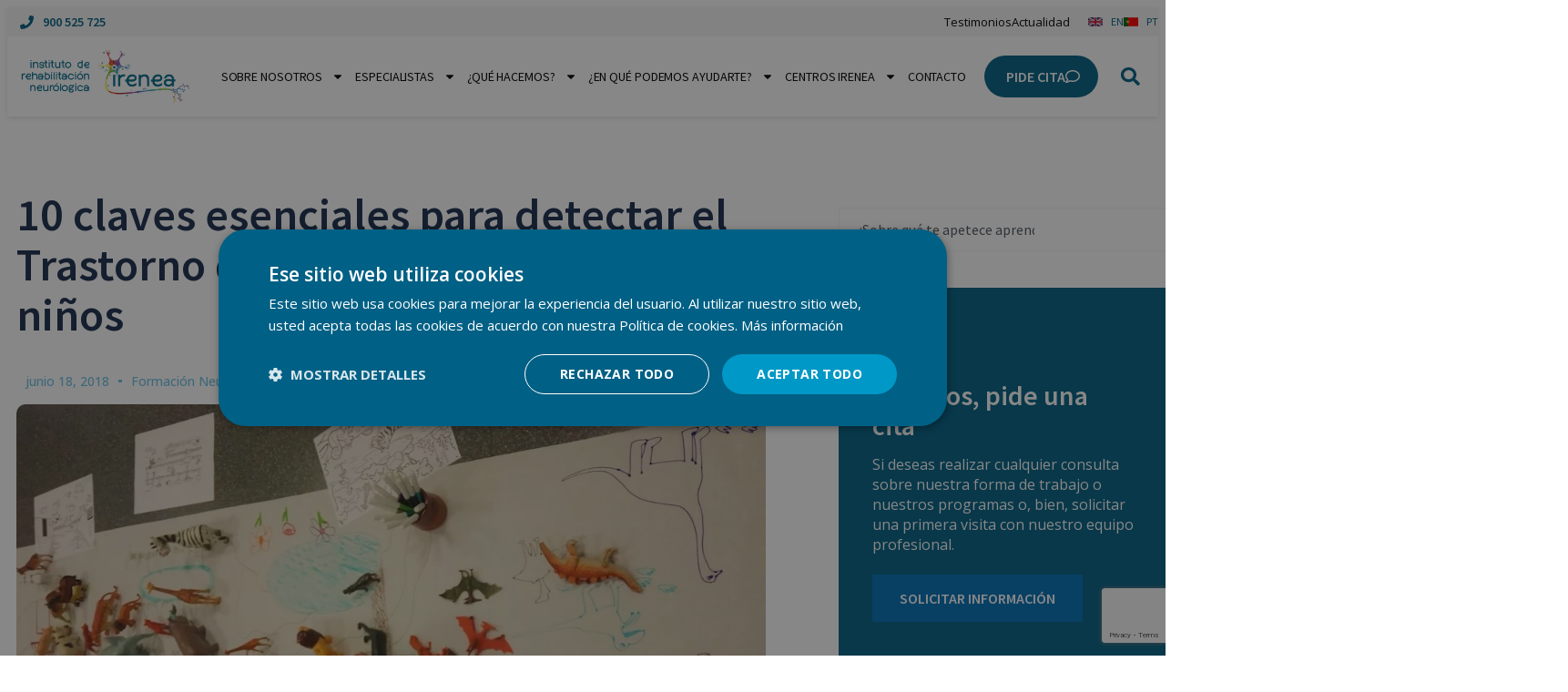

--- FILE ---
content_type: text/html; charset=UTF-8
request_url: https://irenea.es/blog-dano-cerebral/detectar-trastorno-del-espectro-autista/
body_size: 36092
content:
<!doctype html>
<html lang="es" prefix="og: https://ogp.me/ns#">
<head>
	<meta charset="UTF-8">
	<meta name="viewport" content="width=device-width, initial-scale=1">
	<link rel="profile" href="https://gmpg.org/xfn/11">
	<script type='text/javascript' charset='UTF-8' data-cs-platform='wordpress' src='https://geo.cookie-script.com/s/24f9d108507bef4f73337587ce96b32a.js?region=eu' id='cookie_script-js-with'></script>
<!-- Optimización para motores de búsqueda de Rank Math -  https://rankmath.com/ -->
<title>10 claves esenciales para detectar el Trastorno del Espectro Autista en niños</title>
<meta name="description" content="Descubre cómo detectar el Trastorno del Espectro Autista con preguntas clave y escalas de evaluación. Actuar a tiempo mejora el pronóstico funcional."/>
<meta name="robots" content="follow, index, max-snippet:-1, max-video-preview:-1, max-image-preview:large"/>
<link rel="canonical" href="https://irenea.es/blog-dano-cerebral/detectar-trastorno-del-espectro-autista/" />
<meta property="og:locale" content="es_ES" />
<meta property="og:type" content="article" />
<meta property="og:title" content="10 claves esenciales para detectar el Trastorno del Espectro Autista en niños" />
<meta property="og:description" content="Descubre cómo detectar el Trastorno del Espectro Autista con preguntas clave y escalas de evaluación. Actuar a tiempo mejora el pronóstico funcional." />
<meta property="og:url" content="https://irenea.es/blog-dano-cerebral/detectar-trastorno-del-espectro-autista/" />
<meta property="og:site_name" content="IRENEA Instituto de Rehabilitación Neurológica" />
<meta property="article:publisher" content="https://www.facebook.com/irenea.rehab" />
<meta property="article:author" content="https://www.facebook.com/irenea.rehab" />
<meta property="article:section" content="Formación Neurorrehabilitacion" />
<meta property="og:updated_time" content="2025-04-10T13:56:02+01:00" />
<meta property="og:image" content="https://irenea.es/wp-content/uploads/2023/05/planes_intensivos_Estimulacion_Lenguaje_Oral.jpg" />
<meta property="og:image:secure_url" content="https://irenea.es/wp-content/uploads/2023/05/planes_intensivos_Estimulacion_Lenguaje_Oral.jpg" />
<meta property="og:image:width" content="1024" />
<meta property="og:image:height" content="576" />
<meta property="og:image:alt" content="Cómo detectar el Trastorno del Espectro Autista en niños" />
<meta property="og:image:type" content="image/jpeg" />
<meta property="article:published_time" content="2018-06-18T11:39:50+01:00" />
<meta property="article:modified_time" content="2025-04-10T13:56:02+01:00" />
<meta name="twitter:card" content="summary_large_image" />
<meta name="twitter:title" content="10 claves esenciales para detectar el Trastorno del Espectro Autista en niños" />
<meta name="twitter:description" content="Descubre cómo detectar el Trastorno del Espectro Autista con preguntas clave y escalas de evaluación. Actuar a tiempo mejora el pronóstico funcional." />
<meta name="twitter:site" content="@irenea_rehab" />
<meta name="twitter:creator" content="@irenea_rehab" />
<meta name="twitter:image" content="https://irenea.es/wp-content/uploads/2023/05/planes_intensivos_Estimulacion_Lenguaje_Oral.jpg" />
<meta name="twitter:label1" content="Escrito por" />
<meta name="twitter:data1" content="irenea" />
<meta name="twitter:label2" content="Tiempo de lectura" />
<meta name="twitter:data2" content="2 minutos" />
<script type="application/ld+json" class="rank-math-schema">{"@context":"https://schema.org","@graph":[{"@type":"Organization","@id":"https://irenea.es/#organization","name":"Irenea","url":"https://irenea.es","sameAs":["https://www.facebook.com/irenea.rehab","https://twitter.com/irenea_rehab","https://www.youtube.com/c/irenea_rehab","https://www.linkedin.com/company/irenea-rehab/","https://www.instagram.com/irenea.rehab/","https://www.youtube.com/c/IRENEA_rehab"],"logo":{"@type":"ImageObject","@id":"https://irenea.es/#logo","url":"https://irenea.es/wp-content/uploads/2023/02/irenea-logo.png","contentUrl":"https://irenea.es/wp-content/uploads/2023/02/irenea-logo.png","caption":"IRENEA Instituto de Rehabilitaci\u00f3n Neurol\u00f3gica","inLanguage":"es","width":"640","height":"200"},"description":"Especialistas en neurorehabilitaci\u00f3n intensiva en Espa\u00f1a. En IRENEA ofrecemos tratamiento personalizado para da\u00f1o cerebral adquirido, ictus, traumatismos craneoencef\u00e1licos y m\u00e1s. Recupera tu autonom\u00eda con el apoyo de un equipo experto"},{"@type":"WebSite","@id":"https://irenea.es/#website","url":"https://irenea.es","name":"IRENEA Instituto de Rehabilitaci\u00f3n Neurol\u00f3gica","alternateName":"Instituto de Rehabilitaci\u00f3n Neurol\u00f3gica de Vithas","publisher":{"@id":"https://irenea.es/#organization"},"inLanguage":"es"},{"@type":"ImageObject","@id":"https://irenea.es/wp-content/uploads/2023/05/planes_intensivos_Estimulacion_Lenguaje_Oral.jpg","url":"https://irenea.es/wp-content/uploads/2023/05/planes_intensivos_Estimulacion_Lenguaje_Oral.jpg","width":"1024","height":"576","caption":"C\u00f3mo detectar el Trastorno del Espectro Autista en ni\u00f1os","inLanguage":"es"},{"@type":"BreadcrumbList","@id":"https://irenea.es/blog-dano-cerebral/detectar-trastorno-del-espectro-autista/#breadcrumb","itemListElement":[{"@type":"ListItem","position":"1","item":{"@id":"https://irenea.es/","name":"Irenea"}},{"@type":"ListItem","position":"2","item":{"@id":"https://irenea.es/blog-dano-cerebral/categoria/formacion/","name":"Formaci\u00f3n Neurorrehabilitacion"}},{"@type":"ListItem","position":"3","item":{"@id":"https://irenea.es/blog-dano-cerebral/detectar-trastorno-del-espectro-autista/","name":"10 claves esenciales para detectar el Trastorno del Espectro Autista en ni\u00f1os"}}]},{"@type":"WebPage","@id":"https://irenea.es/blog-dano-cerebral/detectar-trastorno-del-espectro-autista/#webpage","url":"https://irenea.es/blog-dano-cerebral/detectar-trastorno-del-espectro-autista/","name":"10 claves esenciales para detectar el Trastorno del Espectro Autista en ni\u00f1os","datePublished":"2018-06-18T11:39:50+01:00","dateModified":"2025-04-10T13:56:02+01:00","isPartOf":{"@id":"https://irenea.es/#website"},"primaryImageOfPage":{"@id":"https://irenea.es/wp-content/uploads/2023/05/planes_intensivos_Estimulacion_Lenguaje_Oral.jpg"},"inLanguage":"es","breadcrumb":{"@id":"https://irenea.es/blog-dano-cerebral/detectar-trastorno-del-espectro-autista/#breadcrumb"}},{"@type":"Person","@id":"https://irenea.es/author/irenea/","name":"irenea","description":"Profesionales especializados en neurorrehabilitaci\u00f3n de Irenea, Instituto de Rehabilitaci\u00f3n Neurol\u00f3gica de Vithas","url":"https://irenea.es/author/irenea/","image":{"@type":"ImageObject","@id":"https://irenea.es/wp-content/uploads/2023/06/avatar-150x150.jpg","url":"https://irenea.es/wp-content/uploads/2023/06/avatar-150x150.jpg","caption":"irenea","inLanguage":"es"},"sameAs":["https://irenea.es","https://www.facebook.com/irenea.rehab","https://twitter.com/irenea_rehab","https://www.linkedin.com/company/irenea-rehab/","https://www.instagram.com/irenea.rehab/","https://www.youtube.com/c/irenea_rehab"],"worksFor":{"@id":"https://irenea.es/#organization"}},{"@type":"BlogPosting","headline":"10 claves esenciales para detectar el Trastorno del Espectro Autista en ni\u00f1os","keywords":"Trastorno Espectro Autista en ni\u00f1os","datePublished":"2018-06-18T11:39:50+01:00","dateModified":"2025-04-10T13:56:02+01:00","articleSection":"Formaci\u00f3n Neurorrehabilitacion","author":{"@id":"https://irenea.es/author/irenea/","name":"irenea"},"publisher":{"@id":"https://irenea.es/#organization"},"description":"Descubre c\u00f3mo detectar el Trastorno del Espectro Autista con preguntas clave y escalas de evaluaci\u00f3n. Actuar a tiempo mejora el pron\u00f3stico funcional.","name":"10 claves esenciales para detectar el Trastorno del Espectro Autista en ni\u00f1os","@id":"https://irenea.es/blog-dano-cerebral/detectar-trastorno-del-espectro-autista/#richSnippet","isPartOf":{"@id":"https://irenea.es/blog-dano-cerebral/detectar-trastorno-del-espectro-autista/#webpage"},"image":{"@id":"https://irenea.es/wp-content/uploads/2023/05/planes_intensivos_Estimulacion_Lenguaje_Oral.jpg"},"inLanguage":"es","mainEntityOfPage":{"@id":"https://irenea.es/blog-dano-cerebral/detectar-trastorno-del-espectro-autista/#webpage"}}]}</script>
<!-- /Plugin Rank Math WordPress SEO -->

<link rel="alternate" type="application/rss+xml" title="Instituto de Rehabilitación Neurológica de Vithas - IRENEA &raquo; Feed" href="https://irenea.es/feed/" />
<link rel="alternate" type="application/rss+xml" title="Instituto de Rehabilitación Neurológica de Vithas - IRENEA &raquo; Feed de los comentarios" href="https://irenea.es/comments/feed/" />
<link rel="alternate" type="application/rss+xml" title="Instituto de Rehabilitación Neurológica de Vithas - IRENEA &raquo; Comentario 10 claves esenciales para detectar el Trastorno del Espectro Autista en niños del feed" href="https://irenea.es/blog-dano-cerebral/detectar-trastorno-del-espectro-autista/feed/" />
<link rel="alternate" title="oEmbed (JSON)" type="application/json+oembed" href="https://irenea.es/wp-json/oembed/1.0/embed?url=https%3A%2F%2Firenea.es%2Fblog-dano-cerebral%2Fdetectar-trastorno-del-espectro-autista%2F" />
<link rel="alternate" title="oEmbed (XML)" type="text/xml+oembed" href="https://irenea.es/wp-json/oembed/1.0/embed?url=https%3A%2F%2Firenea.es%2Fblog-dano-cerebral%2Fdetectar-trastorno-del-espectro-autista%2F&#038;format=xml" />
<style id='wp-img-auto-sizes-contain-inline-css'>
img:is([sizes=auto i],[sizes^="auto," i]){contain-intrinsic-size:3000px 1500px}
/*# sourceURL=wp-img-auto-sizes-contain-inline-css */
</style>
<style id='wp-emoji-styles-inline-css'>

	img.wp-smiley, img.emoji {
		display: inline !important;
		border: none !important;
		box-shadow: none !important;
		height: 1em !important;
		width: 1em !important;
		margin: 0 0.07em !important;
		vertical-align: -0.1em !important;
		background: none !important;
		padding: 0 !important;
	}
/*# sourceURL=wp-emoji-styles-inline-css */
</style>
<link rel='stylesheet' id='wp-block-library-css' href='https://irenea.es/wp-includes/css/dist/block-library/style.min.css?ver=6.9' media='all' />
<style id='global-styles-inline-css'>
:root{--wp--preset--aspect-ratio--square: 1;--wp--preset--aspect-ratio--4-3: 4/3;--wp--preset--aspect-ratio--3-4: 3/4;--wp--preset--aspect-ratio--3-2: 3/2;--wp--preset--aspect-ratio--2-3: 2/3;--wp--preset--aspect-ratio--16-9: 16/9;--wp--preset--aspect-ratio--9-16: 9/16;--wp--preset--color--black: #000000;--wp--preset--color--cyan-bluish-gray: #abb8c3;--wp--preset--color--white: #ffffff;--wp--preset--color--pale-pink: #f78da7;--wp--preset--color--vivid-red: #cf2e2e;--wp--preset--color--luminous-vivid-orange: #ff6900;--wp--preset--color--luminous-vivid-amber: #fcb900;--wp--preset--color--light-green-cyan: #7bdcb5;--wp--preset--color--vivid-green-cyan: #00d084;--wp--preset--color--pale-cyan-blue: #8ed1fc;--wp--preset--color--vivid-cyan-blue: #0693e3;--wp--preset--color--vivid-purple: #9b51e0;--wp--preset--gradient--vivid-cyan-blue-to-vivid-purple: linear-gradient(135deg,rgb(6,147,227) 0%,rgb(155,81,224) 100%);--wp--preset--gradient--light-green-cyan-to-vivid-green-cyan: linear-gradient(135deg,rgb(122,220,180) 0%,rgb(0,208,130) 100%);--wp--preset--gradient--luminous-vivid-amber-to-luminous-vivid-orange: linear-gradient(135deg,rgb(252,185,0) 0%,rgb(255,105,0) 100%);--wp--preset--gradient--luminous-vivid-orange-to-vivid-red: linear-gradient(135deg,rgb(255,105,0) 0%,rgb(207,46,46) 100%);--wp--preset--gradient--very-light-gray-to-cyan-bluish-gray: linear-gradient(135deg,rgb(238,238,238) 0%,rgb(169,184,195) 100%);--wp--preset--gradient--cool-to-warm-spectrum: linear-gradient(135deg,rgb(74,234,220) 0%,rgb(151,120,209) 20%,rgb(207,42,186) 40%,rgb(238,44,130) 60%,rgb(251,105,98) 80%,rgb(254,248,76) 100%);--wp--preset--gradient--blush-light-purple: linear-gradient(135deg,rgb(255,206,236) 0%,rgb(152,150,240) 100%);--wp--preset--gradient--blush-bordeaux: linear-gradient(135deg,rgb(254,205,165) 0%,rgb(254,45,45) 50%,rgb(107,0,62) 100%);--wp--preset--gradient--luminous-dusk: linear-gradient(135deg,rgb(255,203,112) 0%,rgb(199,81,192) 50%,rgb(65,88,208) 100%);--wp--preset--gradient--pale-ocean: linear-gradient(135deg,rgb(255,245,203) 0%,rgb(182,227,212) 50%,rgb(51,167,181) 100%);--wp--preset--gradient--electric-grass: linear-gradient(135deg,rgb(202,248,128) 0%,rgb(113,206,126) 100%);--wp--preset--gradient--midnight: linear-gradient(135deg,rgb(2,3,129) 0%,rgb(40,116,252) 100%);--wp--preset--font-size--small: 13px;--wp--preset--font-size--medium: 20px;--wp--preset--font-size--large: 36px;--wp--preset--font-size--x-large: 42px;--wp--preset--spacing--20: 0.44rem;--wp--preset--spacing--30: 0.67rem;--wp--preset--spacing--40: 1rem;--wp--preset--spacing--50: 1.5rem;--wp--preset--spacing--60: 2.25rem;--wp--preset--spacing--70: 3.38rem;--wp--preset--spacing--80: 5.06rem;--wp--preset--shadow--natural: 6px 6px 9px rgba(0, 0, 0, 0.2);--wp--preset--shadow--deep: 12px 12px 50px rgba(0, 0, 0, 0.4);--wp--preset--shadow--sharp: 6px 6px 0px rgba(0, 0, 0, 0.2);--wp--preset--shadow--outlined: 6px 6px 0px -3px rgb(255, 255, 255), 6px 6px rgb(0, 0, 0);--wp--preset--shadow--crisp: 6px 6px 0px rgb(0, 0, 0);}:root { --wp--style--global--content-size: 800px;--wp--style--global--wide-size: 1200px; }:where(body) { margin: 0; }.wp-site-blocks > .alignleft { float: left; margin-right: 2em; }.wp-site-blocks > .alignright { float: right; margin-left: 2em; }.wp-site-blocks > .aligncenter { justify-content: center; margin-left: auto; margin-right: auto; }:where(.wp-site-blocks) > * { margin-block-start: 24px; margin-block-end: 0; }:where(.wp-site-blocks) > :first-child { margin-block-start: 0; }:where(.wp-site-blocks) > :last-child { margin-block-end: 0; }:root { --wp--style--block-gap: 24px; }:root :where(.is-layout-flow) > :first-child{margin-block-start: 0;}:root :where(.is-layout-flow) > :last-child{margin-block-end: 0;}:root :where(.is-layout-flow) > *{margin-block-start: 24px;margin-block-end: 0;}:root :where(.is-layout-constrained) > :first-child{margin-block-start: 0;}:root :where(.is-layout-constrained) > :last-child{margin-block-end: 0;}:root :where(.is-layout-constrained) > *{margin-block-start: 24px;margin-block-end: 0;}:root :where(.is-layout-flex){gap: 24px;}:root :where(.is-layout-grid){gap: 24px;}.is-layout-flow > .alignleft{float: left;margin-inline-start: 0;margin-inline-end: 2em;}.is-layout-flow > .alignright{float: right;margin-inline-start: 2em;margin-inline-end: 0;}.is-layout-flow > .aligncenter{margin-left: auto !important;margin-right: auto !important;}.is-layout-constrained > .alignleft{float: left;margin-inline-start: 0;margin-inline-end: 2em;}.is-layout-constrained > .alignright{float: right;margin-inline-start: 2em;margin-inline-end: 0;}.is-layout-constrained > .aligncenter{margin-left: auto !important;margin-right: auto !important;}.is-layout-constrained > :where(:not(.alignleft):not(.alignright):not(.alignfull)){max-width: var(--wp--style--global--content-size);margin-left: auto !important;margin-right: auto !important;}.is-layout-constrained > .alignwide{max-width: var(--wp--style--global--wide-size);}body .is-layout-flex{display: flex;}.is-layout-flex{flex-wrap: wrap;align-items: center;}.is-layout-flex > :is(*, div){margin: 0;}body .is-layout-grid{display: grid;}.is-layout-grid > :is(*, div){margin: 0;}body{padding-top: 0px;padding-right: 0px;padding-bottom: 0px;padding-left: 0px;}a:where(:not(.wp-element-button)){text-decoration: underline;}:root :where(.wp-element-button, .wp-block-button__link){background-color: #32373c;border-width: 0;color: #fff;font-family: inherit;font-size: inherit;font-style: inherit;font-weight: inherit;letter-spacing: inherit;line-height: inherit;padding-top: calc(0.667em + 2px);padding-right: calc(1.333em + 2px);padding-bottom: calc(0.667em + 2px);padding-left: calc(1.333em + 2px);text-decoration: none;text-transform: inherit;}.has-black-color{color: var(--wp--preset--color--black) !important;}.has-cyan-bluish-gray-color{color: var(--wp--preset--color--cyan-bluish-gray) !important;}.has-white-color{color: var(--wp--preset--color--white) !important;}.has-pale-pink-color{color: var(--wp--preset--color--pale-pink) !important;}.has-vivid-red-color{color: var(--wp--preset--color--vivid-red) !important;}.has-luminous-vivid-orange-color{color: var(--wp--preset--color--luminous-vivid-orange) !important;}.has-luminous-vivid-amber-color{color: var(--wp--preset--color--luminous-vivid-amber) !important;}.has-light-green-cyan-color{color: var(--wp--preset--color--light-green-cyan) !important;}.has-vivid-green-cyan-color{color: var(--wp--preset--color--vivid-green-cyan) !important;}.has-pale-cyan-blue-color{color: var(--wp--preset--color--pale-cyan-blue) !important;}.has-vivid-cyan-blue-color{color: var(--wp--preset--color--vivid-cyan-blue) !important;}.has-vivid-purple-color{color: var(--wp--preset--color--vivid-purple) !important;}.has-black-background-color{background-color: var(--wp--preset--color--black) !important;}.has-cyan-bluish-gray-background-color{background-color: var(--wp--preset--color--cyan-bluish-gray) !important;}.has-white-background-color{background-color: var(--wp--preset--color--white) !important;}.has-pale-pink-background-color{background-color: var(--wp--preset--color--pale-pink) !important;}.has-vivid-red-background-color{background-color: var(--wp--preset--color--vivid-red) !important;}.has-luminous-vivid-orange-background-color{background-color: var(--wp--preset--color--luminous-vivid-orange) !important;}.has-luminous-vivid-amber-background-color{background-color: var(--wp--preset--color--luminous-vivid-amber) !important;}.has-light-green-cyan-background-color{background-color: var(--wp--preset--color--light-green-cyan) !important;}.has-vivid-green-cyan-background-color{background-color: var(--wp--preset--color--vivid-green-cyan) !important;}.has-pale-cyan-blue-background-color{background-color: var(--wp--preset--color--pale-cyan-blue) !important;}.has-vivid-cyan-blue-background-color{background-color: var(--wp--preset--color--vivid-cyan-blue) !important;}.has-vivid-purple-background-color{background-color: var(--wp--preset--color--vivid-purple) !important;}.has-black-border-color{border-color: var(--wp--preset--color--black) !important;}.has-cyan-bluish-gray-border-color{border-color: var(--wp--preset--color--cyan-bluish-gray) !important;}.has-white-border-color{border-color: var(--wp--preset--color--white) !important;}.has-pale-pink-border-color{border-color: var(--wp--preset--color--pale-pink) !important;}.has-vivid-red-border-color{border-color: var(--wp--preset--color--vivid-red) !important;}.has-luminous-vivid-orange-border-color{border-color: var(--wp--preset--color--luminous-vivid-orange) !important;}.has-luminous-vivid-amber-border-color{border-color: var(--wp--preset--color--luminous-vivid-amber) !important;}.has-light-green-cyan-border-color{border-color: var(--wp--preset--color--light-green-cyan) !important;}.has-vivid-green-cyan-border-color{border-color: var(--wp--preset--color--vivid-green-cyan) !important;}.has-pale-cyan-blue-border-color{border-color: var(--wp--preset--color--pale-cyan-blue) !important;}.has-vivid-cyan-blue-border-color{border-color: var(--wp--preset--color--vivid-cyan-blue) !important;}.has-vivid-purple-border-color{border-color: var(--wp--preset--color--vivid-purple) !important;}.has-vivid-cyan-blue-to-vivid-purple-gradient-background{background: var(--wp--preset--gradient--vivid-cyan-blue-to-vivid-purple) !important;}.has-light-green-cyan-to-vivid-green-cyan-gradient-background{background: var(--wp--preset--gradient--light-green-cyan-to-vivid-green-cyan) !important;}.has-luminous-vivid-amber-to-luminous-vivid-orange-gradient-background{background: var(--wp--preset--gradient--luminous-vivid-amber-to-luminous-vivid-orange) !important;}.has-luminous-vivid-orange-to-vivid-red-gradient-background{background: var(--wp--preset--gradient--luminous-vivid-orange-to-vivid-red) !important;}.has-very-light-gray-to-cyan-bluish-gray-gradient-background{background: var(--wp--preset--gradient--very-light-gray-to-cyan-bluish-gray) !important;}.has-cool-to-warm-spectrum-gradient-background{background: var(--wp--preset--gradient--cool-to-warm-spectrum) !important;}.has-blush-light-purple-gradient-background{background: var(--wp--preset--gradient--blush-light-purple) !important;}.has-blush-bordeaux-gradient-background{background: var(--wp--preset--gradient--blush-bordeaux) !important;}.has-luminous-dusk-gradient-background{background: var(--wp--preset--gradient--luminous-dusk) !important;}.has-pale-ocean-gradient-background{background: var(--wp--preset--gradient--pale-ocean) !important;}.has-electric-grass-gradient-background{background: var(--wp--preset--gradient--electric-grass) !important;}.has-midnight-gradient-background{background: var(--wp--preset--gradient--midnight) !important;}.has-small-font-size{font-size: var(--wp--preset--font-size--small) !important;}.has-medium-font-size{font-size: var(--wp--preset--font-size--medium) !important;}.has-large-font-size{font-size: var(--wp--preset--font-size--large) !important;}.has-x-large-font-size{font-size: var(--wp--preset--font-size--x-large) !important;}
/*# sourceURL=global-styles-inline-css */
</style>

<link rel='stylesheet' id='contact-form-7-css' href='https://irenea.es/wp-content/plugins/contact-form-7/includes/css/styles.css?ver=6.1.4' media='all' />
<link rel='stylesheet' id='hello-elementor-theme-style-css' href='https://irenea.es/wp-content/themes/hello-elementor/assets/css/theme.css?ver=3.4.5' media='all' />
<link rel='stylesheet' id='elementor-frontend-css' href='https://irenea.es/wp-content/plugins/elementor/assets/css/frontend.min.css?ver=3.33.2' media='all' />
<link rel='stylesheet' id='widget-icon-list-css' href='https://irenea.es/wp-content/plugins/elementor/assets/css/widget-icon-list.min.css?ver=3.33.2' media='all' />
<link rel='stylesheet' id='widget-image-css' href='https://irenea.es/wp-content/plugins/elementor/assets/css/widget-image.min.css?ver=3.33.2' media='all' />
<link rel='stylesheet' id='widget-nav-menu-css' href='https://irenea.es/wp-content/plugins/pro-elements/assets/css/widget-nav-menu.min.css?ver=3.33.1' media='all' />
<link rel='stylesheet' id='widget-search-form-css' href='https://irenea.es/wp-content/plugins/pro-elements/assets/css/widget-search-form.min.css?ver=3.33.1' media='all' />
<link rel='stylesheet' id='e-sticky-css' href='https://irenea.es/wp-content/plugins/pro-elements/assets/css/modules/sticky.min.css?ver=3.33.1' media='all' />
<link rel='stylesheet' id='widget-social-icons-css' href='https://irenea.es/wp-content/plugins/elementor/assets/css/widget-social-icons.min.css?ver=3.33.2' media='all' />
<link rel='stylesheet' id='e-apple-webkit-css' href='https://irenea.es/wp-content/plugins/elementor/assets/css/conditionals/apple-webkit.min.css?ver=3.33.2' media='all' />
<link rel='stylesheet' id='widget-heading-css' href='https://irenea.es/wp-content/plugins/elementor/assets/css/widget-heading.min.css?ver=3.33.2' media='all' />
<link rel='stylesheet' id='widget-post-info-css' href='https://irenea.es/wp-content/plugins/pro-elements/assets/css/widget-post-info.min.css?ver=3.33.1' media='all' />
<link rel='stylesheet' id='widget-share-buttons-css' href='https://irenea.es/wp-content/plugins/pro-elements/assets/css/widget-share-buttons.min.css?ver=3.33.1' media='all' />
<link rel='stylesheet' id='widget-author-box-css' href='https://irenea.es/wp-content/plugins/pro-elements/assets/css/widget-author-box.min.css?ver=3.33.1' media='all' />
<link rel='stylesheet' id='widget-search-css' href='https://irenea.es/wp-content/plugins/pro-elements/assets/css/widget-search.min.css?ver=3.33.1' media='all' />
<link rel='stylesheet' id='widget-call-to-action-css' href='https://irenea.es/wp-content/plugins/pro-elements/assets/css/widget-call-to-action.min.css?ver=3.33.1' media='all' />
<link rel='stylesheet' id='e-transitions-css' href='https://irenea.es/wp-content/plugins/pro-elements/assets/css/conditionals/transitions.min.css?ver=3.33.1' media='all' />
<link rel='stylesheet' id='widget-loop-common-css' href='https://irenea.es/wp-content/plugins/pro-elements/assets/css/widget-loop-common.min.css?ver=3.33.1' media='all' />
<link rel='stylesheet' id='widget-loop-grid-css' href='https://irenea.es/wp-content/plugins/pro-elements/assets/css/widget-loop-grid.min.css?ver=3.33.1' media='all' />
<link rel='stylesheet' id='widget-posts-css' href='https://irenea.es/wp-content/plugins/pro-elements/assets/css/widget-posts.min.css?ver=3.33.1' media='all' />
<link rel='stylesheet' id='e-animation-fadeIn-css' href='https://irenea.es/wp-content/plugins/elementor/assets/lib/animations/styles/fadeIn.min.css?ver=3.33.2' media='all' />
<link rel='stylesheet' id='e-popup-css' href='https://irenea.es/wp-content/plugins/pro-elements/assets/css/conditionals/popup.min.css?ver=3.33.1' media='all' />
<link rel='stylesheet' id='elementor-post-501-css' href='https://irenea.es/wp-content/uploads/elementor/css/post-501.css?ver=1768395059' media='all' />
<link rel='stylesheet' id='elementor-post-51024-css' href='https://irenea.es/wp-content/uploads/elementor/css/post-51024.css?ver=1768395059' media='all' />
<link rel='stylesheet' id='elementor-post-51054-css' href='https://irenea.es/wp-content/uploads/elementor/css/post-51054.css?ver=1768395059' media='all' />
<link rel='stylesheet' id='elementor-post-56324-css' href='https://irenea.es/wp-content/uploads/elementor/css/post-56324.css?ver=1768395072' media='all' />
<link rel='stylesheet' id='elementor-post-52582-css' href='https://irenea.es/wp-content/uploads/elementor/css/post-52582.css?ver=1768395059' media='all' />
<link rel='stylesheet' id='tablepress-default-css' href='https://irenea.es/wp-content/plugins/tablepress/css/build/default.css?ver=3.2.5' media='all' />
<link rel='stylesheet' id='hello-elementor-child-style-css' href='https://irenea.es/wp-content/themes/irenea_v2/style.css?ver=2.0.0' media='all' />
<link rel='stylesheet' id='elementor-gf-sourcesanspro-css' href='https://fonts.googleapis.com/css?family=Source+Sans+Pro:100,100italic,200,200italic,300,300italic,400,400italic,500,500italic,600,600italic,700,700italic,800,800italic,900,900italic&#038;display=swap' media='all' />
<link rel='stylesheet' id='elementor-gf-opensans-css' href='https://fonts.googleapis.com/css?family=Open+Sans:100,100italic,200,200italic,300,300italic,400,400italic,500,500italic,600,600italic,700,700italic,800,800italic,900,900italic&#038;display=swap' media='all' />
<link rel='stylesheet' id='elementor-gf-montserrat-css' href='https://fonts.googleapis.com/css?family=Montserrat:100,100italic,200,200italic,300,300italic,400,400italic,500,500italic,600,600italic,700,700italic,800,800italic,900,900italic&#038;display=swap' media='all' />
<script src="https://irenea.es/wp-includes/js/jquery/jquery.min.js?ver=3.7.1" id="jquery-core-js"></script>
<script src="https://irenea.es/wp-includes/js/jquery/jquery-migrate.min.js?ver=3.4.1" id="jquery-migrate-js"></script>
<link rel="https://api.w.org/" href="https://irenea.es/wp-json/" /><link rel="alternate" title="JSON" type="application/json" href="https://irenea.es/wp-json/wp/v2/posts/22158" /><link rel="EditURI" type="application/rsd+xml" title="RSD" href="https://irenea.es/xmlrpc.php?rsd" />
<meta name="generator" content="WordPress 6.9" />
<link rel='shortlink' href='https://irenea.es/?p=22158' />
<meta name="ti-site-data" content="[base64]" /><meta name="ahrefs-site-verification" content="c74fb868bfb669c2f9c35718dc3c352f23197b561f2694dbc8a71f1a188e040e">			<style>
				.e-con.e-parent:nth-of-type(n+4):not(.e-lazyloaded):not(.e-no-lazyload),
				.e-con.e-parent:nth-of-type(n+4):not(.e-lazyloaded):not(.e-no-lazyload) * {
					background-image: none !important;
				}
				@media screen and (max-height: 1024px) {
					.e-con.e-parent:nth-of-type(n+3):not(.e-lazyloaded):not(.e-no-lazyload),
					.e-con.e-parent:nth-of-type(n+3):not(.e-lazyloaded):not(.e-no-lazyload) * {
						background-image: none !important;
					}
				}
				@media screen and (max-height: 640px) {
					.e-con.e-parent:nth-of-type(n+2):not(.e-lazyloaded):not(.e-no-lazyload),
					.e-con.e-parent:nth-of-type(n+2):not(.e-lazyloaded):not(.e-no-lazyload) * {
						background-image: none !important;
					}
				}
			</style>
			<link rel="icon" href="https://irenea.es/wp-content/uploads/2023/02/favicon-150x150.jpg" sizes="32x32" />
<link rel="icon" href="https://irenea.es/wp-content/uploads/2023/02/favicon.jpg" sizes="192x192" />
<link rel="apple-touch-icon" href="https://irenea.es/wp-content/uploads/2023/02/favicon.jpg" />
<meta name="msapplication-TileImage" content="https://irenea.es/wp-content/uploads/2023/02/favicon.jpg" />
						<meta name="facebook-domain-verification" content="lzoqb4jgls0f80v1sah8a9ncap6rqx" />
    <!-- Google Tag Manager -->
    <script>(function(w,d,s,l,i){w[l]=w[l]||[];w[l].push({'gtm.start':
    new Date().getTime(),event:'gtm.js'});var f=d.getElementsByTagName(s)[0],
    j=d.createElement(s),dl=l!='dataLayer'?'&l='+l:'';j.async=true;j.src=
    'https://www.googletagmanager.com/gtm.js?id='+i+dl;f.parentNode.insertBefore(j,f);
    })(window,document,'script','dataLayer','GTM-59ZB9C');</script>
    <!-- End Google Tag Manager -->	
</head>
<body class="wp-singular post-template-default single single-post postid-22158 single-format-standard wp-custom-logo wp-embed-responsive wp-theme-hello-elementor wp-child-theme-irenea_v2 hello-elementor-default elementor-default elementor-kit-501 elementor-page-56324">
	<noscript><iframe src="https://www.googletagmanager.com/ns.html?id=GTM-59ZB9C" height="0" width="0" style="display:none;visibility:hidden"></iframe></noscript>



		<header data-elementor-type="header" data-elementor-id="51024" class="elementor elementor-51024 elementor-location-header" data-elementor-post-type="elementor_library">
					<section class="elementor-section elementor-top-section elementor-element elementor-element-59834ef1 elementor-section-full_width elementor-section-height-default elementor-section-height-default" data-id="59834ef1" data-element_type="section" id="header_pop" data-settings="{&quot;sticky&quot;:&quot;top&quot;,&quot;sticky_on&quot;:[&quot;desktop&quot;,&quot;tablet&quot;,&quot;mobile&quot;],&quot;sticky_offset&quot;:0,&quot;sticky_effects_offset&quot;:0,&quot;sticky_anchor_link_offset&quot;:0}">
						<div class="elementor-container elementor-column-gap-default">
					<div class="elementor-column elementor-col-100 elementor-top-column elementor-element elementor-element-542adfb5" data-id="542adfb5" data-element_type="column">
			<div class="elementor-widget-wrap elementor-element-populated">
						<section class="elementor-section elementor-inner-section elementor-element elementor-element-64bab122 elementor-reverse-mobile elementor-section-height-min-height elementor-hidden-mobile elementor-section-boxed elementor-section-height-default" data-id="64bab122" data-element_type="section" data-settings="{&quot;background_background&quot;:&quot;classic&quot;}">
						<div class="elementor-container elementor-column-gap-default">
					<div class="elementor-column elementor-col-50 elementor-inner-column elementor-element elementor-element-692a3380 elementor-hidden-phone" data-id="692a3380" data-element_type="column">
			<div class="elementor-widget-wrap elementor-element-populated">
						<div class="elementor-element elementor-element-622b02da elementor-icon-list--layout-inline elementor-align-right elementor-mobile-align-center elementor-widget__width-auto elementor-hidden-mobile elementor-list-item-link-full_width elementor-widget elementor-widget-icon-list" data-id="622b02da" data-element_type="widget" data-widget_type="icon-list.default">
				<div class="elementor-widget-container">
							<ul class="elementor-icon-list-items elementor-inline-items">
							<li class="elementor-icon-list-item elementor-inline-item">
											<a href="tel:34900525725">

												<span class="elementor-icon-list-icon">
							<svg aria-hidden="true" class="e-font-icon-svg e-fas-phone" viewBox="0 0 512 512" xmlns="http://www.w3.org/2000/svg"><path d="M493.4 24.6l-104-24c-11.3-2.6-22.9 3.3-27.5 13.9l-48 112c-4.2 9.8-1.4 21.3 6.9 28l60.6 49.6c-36 76.7-98.9 140.5-177.2 177.2l-49.6-60.6c-6.8-8.3-18.2-11.1-28-6.9l-112 48C3.9 366.5-2 378.1.6 389.4l24 104C27.1 504.2 36.7 512 48 512c256.1 0 464-207.5 464-464 0-11.2-7.7-20.9-18.6-23.4z"></path></svg>						</span>
										<span class="elementor-icon-list-text">900 525 725</span>
											</a>
									</li>
						</ul>
						</div>
				</div>
					</div>
		</div>
				<div class="elementor-column elementor-col-50 elementor-inner-column elementor-element elementor-element-c2dd973" data-id="c2dd973" data-element_type="column">
			<div class="elementor-widget-wrap elementor-element-populated">
						<div class="elementor-element elementor-element-f9f4e0b elementor-icon-list--layout-inline elementor-align-right elementor-mobile-align-center elementor-widget__width-auto elementor-hidden-mobile elementor-list-item-link-full_width elementor-widget elementor-widget-icon-list" data-id="f9f4e0b" data-element_type="widget" data-widget_type="icon-list.default">
				<div class="elementor-widget-container">
							<ul class="elementor-icon-list-items elementor-inline-items">
							<li class="elementor-icon-list-item elementor-inline-item">
											<a href="https://irenea.es/testimonios/">

												<span class="elementor-icon-list-icon">
													</span>
										<span class="elementor-icon-list-text">Testimonios</span>
											</a>
									</li>
								<li class="elementor-icon-list-item elementor-inline-item">
											<a href="https://irenea.es/blog-dano-cerebral/">

											<span class="elementor-icon-list-text">Actualidad</span>
											</a>
									</li>
						</ul>
						</div>
				</div>
				<div class="elementor-element elementor-element-9ecfaa6 elementor-icon-list--layout-inline elementor-align-right elementor-mobile-align-center elementor-widget__width-auto elementor-list-item-link-full_width elementor-widget elementor-widget-icon-list" data-id="9ecfaa6" data-element_type="widget" data-widget_type="icon-list.default">
				<div class="elementor-widget-container">
							<ul class="elementor-icon-list-items elementor-inline-items">
							<li class="elementor-icon-list-item elementor-inline-item">
											<a href="/en/">

												<span class="elementor-icon-list-icon">
							<svg xmlns="http://www.w3.org/2000/svg" viewBox="0 0 50 30" width="1000" height="600"><clipPath id="t"><path d="M25,15h25v15zv15h-25zh-25v-15zv-15h25z"></path></clipPath><path d="M0,0v30h50v-30z" fill="#012169"></path><path d="M0,0 50,30M50,0 0,30" stroke="#fff" stroke-width="6"></path><path d="M0,0 50,30M50,0 0,30" clip-path="url(#t)" stroke="#C8102E" stroke-width="4"></path><path d="M-1 11h22v-12h8v12h22v8h-22v12h-8v-12h-22z" fill="#C8102E" stroke="#FFF" stroke-width="2"></path></svg>						</span>
										<span class="elementor-icon-list-text">EN</span>
											</a>
									</li>
								<li class="elementor-icon-list-item elementor-inline-item">
											<a href="/pt/">

												<span class="elementor-icon-list-icon">
							<svg xmlns="http://www.w3.org/2000/svg" xmlns:xlink="http://www.w3.org/1999/xlink" id="Capa_1" x="0px" y="0px" viewBox="0 0 1000 600" style="enable-background:new 0 0 1000 600;" xml:space="preserve"><style type="text/css">	.pt_st0{fill:#FF0000;}	.pt_st1{fill:#006600;}			.pt_st2{fill-rule:evenodd;clip-rule:evenodd;fill:#FFFF00;stroke:#000000;stroke-width:0.573;stroke-linecap:round;stroke-linejoin:round;}			.pt_st3{fill-rule:evenodd;clip-rule:evenodd;fill:#FFFF00;stroke:#000000;stroke-width:0.55;stroke-linecap:round;stroke-linejoin:round;}	.pt_st4{fill:#FFFFFF;stroke:#000000;stroke-width:0.6704;}	.pt_st5{fill:#FF0000;stroke:#000000;stroke-width:0.5073;}	.pt_st6{fill:#FFFF00;}	.pt_st7{fill:#FFFF00;stroke:#000000;stroke-width:0.5;}	.pt_st8{fill:#003399;}	.pt_st9{fill:#FFFFFF;}</style><rect class="pt_st0" width="1000" height="600"></rect><rect class="pt_st1" width="296.7" height="600"></rect><g>	<path class="pt_st2" d="M375,361.9c-30.2-0.9-168.7-87.4-169.7-101.1L213,248c13.7,20,155.4,104.1,169.3,101.1L375,361.9"></path>	<path class="pt_st2" d="M211.4,246.2c-2.7,7.3,36.1,31.3,82.9,59.8c46.8,28.4,87.1,46,90.1,43.5c0.2-0.3,1.5-2.5,1.4-2.5   c-0.6,0.8-1.9,1.1-4.1,0.5c-12.6-3.6-45.6-18.8-86.4-43.5c-40.8-24.7-76.3-47.5-81.8-57.2c-0.4-0.7-0.7-1.9-0.6-2.8l-0.1,0   l-1.2,2.1L211.4,246.2L211.4,246.2L211.4,246.2z M375.8,362.3c-0.5,0.9-1.5,1-3.3,0.8c-11.3-1.3-45.6-17.9-86.2-42.2   c-47.2-28.3-86.2-54-82-60.7l1.2-2l0.2,0.1c-3.8,11.4,76.9,57.6,81.7,60.5c46.7,28.9,86.1,45.9,89.6,41.5L375.8,362.3L375.8,362.3   L375.8,362.3z"></path>	<path class="pt_st2" d="M297,269.1c30.2-0.2,67.6-4.1,89-12.7l-4.6-7.5c-12.7,7-50.2,11.6-84.7,12.3c-40.7-0.4-69.5-4.2-83.9-13.8   l-4.4,8C234.9,266.6,262.1,268.9,297,269.1"></path>	<path class="pt_st2" d="M387.2,256.5c-0.7,1.2-14.7,6-35.4,9.6c-14,2.1-32.2,4-55,4c-21.6,0-39.3-1.5-52.7-3.3   c-21.7-3.4-32.8-8.1-37-9.8c0.4-0.8,0.6-1.3,1-2.1c11.9,4.7,23.1,7.6,36.3,9.6c13.3,1.8,30.7,3.4,52.3,3.3c22.7,0,40.7-2,54.6-4.1   c21.2-3.4,32.7-7.8,34.3-9.8L387.2,256.5L387.2,256.5L387.2,256.5z M383.2,248.9c-2.3,1.8-13.7,5.9-33.8,9.1   c-13.4,1.9-30.5,3.6-52.3,3.7c-20.7,0-37.6-1.4-50.5-3.2c-20.4-2.7-31.3-7.5-35.2-8.9c0.4-0.7,0.8-1.3,1.2-2   c3,1.5,13.5,5.8,34.2,8.7c12.7,1.8,29.7,3.1,50.3,3.1c21.7,0,38.6-1.8,51.9-3.7c20.2-2.8,31.1-7.9,32.7-9.2L383.2,248.9   L383.2,248.9L383.2,248.9z"></path>	<path class="pt_st2" d="M197.7,305.5c18.6,10,59.9,15,99,15.4c35.6,0.1,82-5.5,99.3-14.7l-0.5-10c-5.4,8.5-55.1,16.6-99.2,16.3   c-44.1-0.3-85-7.1-98.7-16L197.7,305.5"></path>	<path class="pt_st2" d="M396.9,304l0,2.4c-2.6,3.1-18.9,7.8-39.4,11.1c-15.6,2.4-35.9,4.2-61.3,4.2c-24.1,0-43.3-1.7-58.1-4   c-23.5-3.4-38.6-9.4-41.6-11.2l0-2.8c9.1,6,33.7,10.4,41.9,11.8c14.8,2.3,33.9,4,57.8,4c25.2,0,45.4-1.8,60.9-4.2   C371.9,313.2,392.8,307.7,396.9,304L396.9,304L396.9,304z M396.9,295.6l0,2.4c-2.6,3.1-18.9,7.8-39.4,11.1   c-15.6,2.4-35.9,4.2-61.3,4.2c-24.1,0-43.3-1.7-58.1-4c-23.5-3.4-38.6-9.4-41.6-11.2l0-2.8c9.1,6,33.7,10.4,41.9,11.8   c14.8,2.3,33.9,4,57.8,4c25.2,0,45.4-1.8,60.9-4.2C371.9,304.8,392.8,299.2,396.9,295.6L396.9,295.6L396.9,295.6z"></path>	<path class="pt_st2" d="M296.6,360.1c-42.8-0.3-79.4-11.7-87.2-13.5l5.6,8.8c13.7,5.8,49.4,14.3,81.9,13.4   c32.5-0.9,60.9-3.5,80.9-13.2l5.8-9.2C370.1,352.9,323.6,360.1,296.6,360.1"></path>	<path class="pt_st3" d="M380.1,353.5c-0.9,1.3-1.7,2.6-2.6,3.8c-9.4,3.3-24.3,6.8-30.6,7.8c-12.8,2.6-32.7,4.6-50.3,4.6   c-37.9-0.6-68.9-8-83.5-14.3l-1.2-2l0.2-0.3l2,0.8c25.9,9.3,55.1,13,82.7,13.7c17.5,0.1,35.1-2,49.3-4.5   c21.8-4.4,30.6-7.6,33.3-9.1L380.1,353.5L380.1,353.5L380.1,353.5z M385.1,345.3C385.1,345.3,385.2,345.3,385.1,345.3   c-0.6,1.2-1.2,2.2-1.9,3.3c-5,1.8-18.7,5.8-38.7,8.6c-13.1,1.8-21.3,3.5-47.5,4c-49-1.2-80.8-10.8-88.3-13.2l-1.1-2.1   c28.4,7.4,57.4,12.6,89.4,13.1c23.9-0.5,34.1-2.3,47.2-4c23.3-3.6,35-7.4,38.5-8.6c0-0.1-0.1-0.1-0.2-0.2L385.1,345.3L385.1,345.3   L385.1,345.3z"></path>	<path class="pt_st2" d="M385.6,297.6c0.1,28.1-14.3,53.4-25.9,64.5c-16.4,15.8-38.2,25.9-63.6,26.4c-28.4,0.5-55.1-18-62.3-26.1   c-14-15.9-25.4-36.1-25.8-63.2c1.7-30.7,13.8-52.1,31.3-66.8s40.7-21.8,60.1-21.3c22.4,0.6,48.5,11.6,66.5,33.3   C377.8,258.7,382.9,274.1,385.6,297.6L385.6,297.6z M296.4,201.2c54.5,0,99.3,44.3,99.3,98.7c0,54.4-44.8,98.7-99.3,98.7   s-98.9-44.3-98.9-98.7S242,201.2,296.4,201.2"></path>	<path class="pt_st2" d="M296.7,200.9c54.5,0,99,44.5,99,99c0,54.5-44.5,99-99,99c-54.5,0-99-44.5-99-99S242.2,200.9,296.7,200.9   L296.7,200.9z M199.9,299.9c0,53.3,43.7,96.8,96.8,96.8c53.1,0,96.8-43.6,96.8-96.8c0-53.3-43.7-96.8-96.8-96.8   S199.9,246.7,199.9,299.9L199.9,299.9z"></path>	<path class="pt_st2" d="M296.8,209.1c49.7,0,90.7,40.8,90.7,90.7c0,49.9-41,90.7-90.7,90.7s-90.7-40.8-90.7-90.7   C206.1,250,247.1,209.1,296.8,209.1L296.8,209.1z M208.3,299.8c0,48.7,40,88.5,88.5,88.5s88.5-39.8,88.5-88.5   c0-48.7-40-88.5-88.5-88.5C248.3,211.3,208.3,251.2,208.3,299.8L208.3,299.8z"></path>	<path class="pt_st2" d="M300.8,200.5h-8.5l0,199h8.5L300.8,200.5z"></path>	<path class="pt_st2" d="M299.9,199.4h2.2l0,201.2h-2.2L299.9,199.4L299.9,199.4z M291.5,199.4h2.2l0,201.2h-2.2L291.5,199.4   L291.5,199.4z"></path>	<path class="pt_st2" d="M395.8,303.8v-7.4l-6-5.6l-34-9l-49-5l-59,3l-42,10l-8.5,6.3v7.4l21.5-9.6l51-8h49l36,4l25,6L395.8,303.8z"></path>	<path class="pt_st2" d="M296.8,284.6c23.4,0,46.1,2.2,64.1,5.7c18.6,3.7,31.6,8.4,36.1,13.6l0,2.6c-5.4-6.5-23-11.2-36.5-14   c-17.9-3.5-40.4-5.7-63.6-5.7c-24.5,0-47.4,2.4-65,5.8c-14.1,2.8-33,8.4-35.3,13.9v-2.7c1.3-3.8,15.3-9.5,35-13.4   C249.2,286.9,272.1,284.6,296.8,284.6L296.8,284.6z M296.8,276.1c23.4,0,46.1,2.2,64.1,5.7c18.6,3.7,31.6,8.4,36.1,13.6l0,2.6   c-5.4-6.5-23-11.2-36.5-14c-17.9-3.5-40.4-5.7-63.6-5.7c-24.5,0-47.3,2.4-64.9,5.8c-13.6,2.6-33.2,8.4-35.4,13.9v-2.7   c1.3-3.8,15.6-9.6,35-13.4C249.2,278.4,272.1,276.2,296.8,276.1L296.8,276.1z"></path>	<path class="pt_st2" d="M296.3,232.8c36.8-0.2,69,5.2,83.7,12.7l5.4,9.3c-12.8-6.9-47.5-14.1-89-13c-33.9,0.2-70,3.7-88.2,13.4   l6.4-10.7C229.5,236.8,264.6,232.8,296.3,232.8"></path>	<path class="pt_st2" d="M296.8,240.4c21-0.1,41.3,1.1,57.5,4c15,2.8,29.4,7,31.4,9.3l1.6,2.8c-5-3.3-17.4-6.9-33.3-9.9   c-16-3-36.3-4-57.2-4c-23.7-0.1-42.2,1.2-58,3.9c-16.7,3.1-28.3,7.6-31.2,9.7l1.6-3c5.6-2.8,14.4-6.3,29.2-8.9   C254.7,241.5,273.3,240.6,296.8,240.4L296.8,240.4L296.8,240.4z M296.8,232c20.1-0.1,40,1.1,55.5,3.9c12.2,2.4,24.3,6.1,28.7,9.4   l2.3,3.7c-4-4.4-18.8-8.6-32-10.9c-15.4-2.6-34.4-3.7-54.5-3.9c-21.1,0.1-40.6,1.4-55.8,4.1c-14.4,2.7-23.8,6-27.7,8.5l2-3.1   c5.4-2.9,14.2-5.5,25.3-7.6C255.9,233.3,275.5,232,296.8,232L296.8,232z"></path>	<path class="pt_st2" d="M346,341.1c-18.2-3.4-36.5-3.9-49.2-3.7c-61.4,0.7-81.2,12.6-83.7,16.2l-4.6-7.5c15.6-11.3,49.1-17.7,88.6-17   c20.5,0.3,38.2,1.7,53.1,4.6L346,341.1"></path>	<path class="pt_st3" d="M296.4,336.3c17.1,0.3,33.8,1,50,4l-1.2,2.1c-15-2.8-31.1-3.8-48.8-3.8c-22.7-0.2-45.6,1.9-65.5,7.7   c-6.3,1.8-16.7,5.8-17.8,9.1l-1.2-1.9c0.3-2,6.6-6.1,18.4-9.4C253.2,337.5,274.6,336.4,296.4,336.3L296.4,336.3L296.4,336.3z    M297.2,327.7c17.7,0.3,36,1.1,53.7,4.7l-1.2,2.2c-16-3.2-31.4-4.2-52.4-4.6c-22.7,0-46.9,1.7-68.8,8c-7.1,2.1-19.3,6.5-19.7,10.1   l-1.2-2.1c0.3-3.2,10.8-7.4,20.4-10.2C250.1,329.4,274.2,327.7,297.2,327.7L297.2,327.7z"></path>	<path class="pt_st2" d="M384.4,347.2l-7.4,11.4l-21.2-18.8l-55-37l-62-34l-32.2-11l6.9-12.7l2.3-1.3l20,5l66,34l38,24l32,23l13,15   L384.4,347.2z"></path>	<path class="pt_st2" d="M205.5,258.1c5.6-3.8,47.1,14.7,90.6,40.8c43.3,26.3,84.7,55.9,80.9,61.5l-1.2,1.9l-0.6,0.4   c0.1-0.1,0.7-0.8-0.1-2.9c-1.8-6.1-31.2-29.5-79.9-58.9c-47.5-28.3-87-45.4-91-40.5L205.5,258.1L205.5,258.1L205.5,258.1z    M385.9,347c3.6-7.1-34.9-36-82.6-64.3c-48.8-27.7-84-44-90.4-39.1l-1.4,2.6c0,0.1,0.1-0.2,0.4-0.4c1.2-1,3.1-1,4-1   c11.1,0.2,42.7,14.7,87,40.1c19.4,11.3,82.1,51.5,81.8,62.8c0,1,0.1,1.2-0.3,1.7L385.9,347L385.9,347L385.9,347z"></path></g><g>	<path class="pt_st4" d="M237.4,310.8c0,16.3,6.7,31,17.5,41.7c10.8,10.8,25.5,17.6,41.8,17.6c16.4,0,31.2-6.7,42-17.4   c10.8-10.7,17.4-25.6,17.4-41.9h0v-79.2l-118.7-0.1L237.4,310.8L237.4,310.8L237.4,310.8z"></path>	<path class="pt_st5" d="M239.6,310.9L239.6,310.9c0,15.6,6.4,29.8,16.8,40.1c10.4,10.3,24.6,16.7,40.2,16.7c15.7,0,29.9-6.4,40.2-16.6   c10.3-10.3,16.7-24.4,16.7-40h0v-76.8l-113.8,0L239.6,310.9 M330.6,257.2l0,48.9l0,5.2h0c0,1.4-0.1,2.9-0.2,4.2   c-0.9,7.7-4.5,14.5-9.7,19.7c-6.2,6.1-14.7,9.9-24,9.9c-9.3,0-17.6-3.9-23.8-10.1c-6.3-6.3-10-15-10-23.9l0-54L330.6,257.2   L330.6,257.2L330.6,257.2z"></path>	<g id="castle3">		<g id="castle">			<path class="pt_st6" d="M247,254.3c0.1-5.5,4.1-6.8,4.1-6.8c0,0,4.2,1.4,4.2,6.9L247,254.3"></path>			<path class="pt_st7" d="M243.6,247.5l-0.7,6.3l4.1,0c0-5.2,4-6.1,4.1-6.1c0.1,0,4,1.2,4.1,6.1h4.2l-0.7-6.4L243.6,247.5L243.6,247.5     L243.6,247.5z"></path>			<path class="pt_st7" d="M242.7,253.9h16.9c0.4,0,0.6,0.4,0.6,0.8c0,0.4-0.3,0.8-0.6,0.8h-16.9c-0.4,0-0.6-0.4-0.6-0.8     C242,254.2,242.3,253.9,242.7,253.9z"></path>			<path class="pt_st7" d="M248.8,253.9c0-3.3,2.3-4.3,2.3-4.2c0,0,2.3,1,2.4,4.2H248.8"></path>			<path class="pt_st7" d="M243,244.9h16.2c0.3,0,0.6,0.3,0.6,0.7c0,0.4-0.3,0.7-0.6,0.7H243c-0.3,0-0.6-0.3-0.6-0.7     C242.4,245.2,242.7,244.9,243,244.9z"></path>			<path class="pt_st7" d="M243.4,246.3h15.5c0.3,0,0.6,0.3,0.6,0.7c0,0.4-0.3,0.7-0.6,0.7h-15.5c-0.3,0-0.6-0.3-0.6-0.7     C242.8,246.6,243,246.3,243.4,246.3z"></path>			<path class="pt_st7" d="M248.4,235.7l1.2,0v0.9h0.9v-0.9l1.3,0v0.9h0.9v-0.9h1.3l0,2c0,0.3-0.3,0.5-0.5,0.5h-4.4     c-0.3,0-0.6-0.2-0.6-0.5L248.4,235.7L248.4,235.7L248.4,235.7z"></path>			<path class="pt_st7" d="M253,238.4l0.3,6.5l-4.3,0l0.3-6.5L253,238.4"></path>			<path id="cp1" class="pt_st7" d="M247.7,241.4l0.1,3.5l-4.1,0l0.1-3.5L247.7,241.4L247.7,241.4L247.7,241.4z"></path>			<g>				<path id="cp1_1_" class="pt_st7" d="M258.4,241.4l0.1,3.5l-4.1,0l0.1-3.5L258.4,241.4L258.4,241.4L258.4,241.4z"></path>			</g>			<path id="cp2" class="pt_st7" d="M243.1,238.9l1.2,0v0.9h0.9v-0.9l1.2,0v0.9h0.9v-0.9l1.2,0l0,2c0,0.3-0.2,0.5-0.5,0.5h-4.3     c-0.3,0-0.6-0.2-0.6-0.5L243.1,238.9L243.1,238.9L243.1,238.9z"></path>			<g>				<path id="cp2_1_" class="pt_st7" d="M253.7,238.9l1.2,0v0.9h0.9v-0.9l1.2,0v0.9h0.9v-0.9l1.2,0l0,2c0,0.3-0.2,0.5-0.5,0.5h-4.3      c-0.3,0-0.6-0.2-0.6-0.5L253.7,238.9L253.7,238.9L253.7,238.9z"></path>			</g>			<path d="M250.7,240.4c0-0.6,0.9-0.6,0.9,0v1.5h-0.9L250.7,240.4"></path>			<path id="cp3" d="M245.4,242.7c0-0.6,0.8-0.6,0.8,0v1.2h-0.8L245.4,242.7"></path>			<g>				<path id="cp3_1_" d="M256,242.7c0-0.6,0.8-0.6,0.8,0v1.2H256L256,242.7"></path>			</g>		</g>		<g>			<g id="castle_1_">				<path class="pt_st6" d="M247,300.6c0.1-5.5,4.1-6.8,4.1-6.8c0,0,4.2,1.4,4.2,6.9L247,300.6"></path>				<path class="pt_st7" d="M243.6,293.8l-0.7,6.3l4.1,0c0-5.2,4-6.1,4.1-6.1c0.1,0,4,1.2,4.1,6.1h4.2l-0.7-6.4L243.6,293.8      L243.6,293.8L243.6,293.8z"></path>				<path class="pt_st7" d="M242.7,300.2h16.9c0.4,0,0.6,0.4,0.6,0.8c0,0.4-0.3,0.8-0.6,0.8h-16.9c-0.4,0-0.6-0.4-0.6-0.8      C242,300.6,242.3,300.2,242.7,300.2z"></path>				<path class="pt_st7" d="M248.8,300.2c0-3.3,2.3-4.3,2.3-4.2c0,0,2.3,1,2.4,4.2H248.8"></path>				<path class="pt_st7" d="M243,291.2h16.2c0.3,0,0.6,0.3,0.6,0.7c0,0.4-0.3,0.7-0.6,0.7H243c-0.3,0-0.6-0.3-0.6-0.7      C242.4,291.5,242.7,291.2,243,291.2z"></path>				<path class="pt_st7" d="M243.4,292.6h15.5c0.3,0,0.6,0.3,0.6,0.7c0,0.4-0.3,0.7-0.6,0.7h-15.5c-0.3,0-0.6-0.3-0.6-0.7      C242.8,292.9,243,292.6,243.4,292.6z"></path>				<path class="pt_st7" d="M248.4,282l1.2,0v0.9h0.9V282l1.3,0v0.9h0.9V282h1.3l0,2c0,0.3-0.3,0.5-0.5,0.5h-4.4      c-0.3,0-0.6-0.2-0.6-0.5L248.4,282L248.4,282L248.4,282z"></path>				<path class="pt_st7" d="M253,284.7l0.3,6.5l-4.3,0l0.3-6.5L253,284.7"></path>				<path id="cp1_2_" class="pt_st7" d="M247.7,287.7l0.1,3.5l-4.1,0l0.1-3.5L247.7,287.7L247.7,287.7L247.7,287.7z"></path>				<g>					<path id="cp1_3_" class="pt_st7" d="M258.4,287.7l0.1,3.5l-4.1,0l0.1-3.5L258.4,287.7L258.4,287.7L258.4,287.7z"></path>				</g>				<path id="cp2_2_" class="pt_st7" d="M243.1,285.2l1.2,0v0.9h0.9v-0.9l1.2,0v0.9h0.9v-0.9l1.2,0l0,2c0,0.3-0.2,0.5-0.5,0.5h-4.3      c-0.3,0-0.6-0.2-0.6-0.5L243.1,285.2L243.1,285.2L243.1,285.2z"></path>				<g>					<path id="cp2_3_" class="pt_st7" d="M253.7,285.2l1.2,0v0.9h0.9v-0.9l1.2,0v0.9h0.9v-0.9l1.2,0l0,2c0,0.3-0.2,0.5-0.5,0.5h-4.3       c-0.3,0-0.6-0.2-0.6-0.5L253.7,285.2L253.7,285.2L253.7,285.2z"></path>				</g>				<path d="M250.7,286.8c0-0.6,0.9-0.6,0.9,0v1.5h-0.9L250.7,286.8"></path>				<path id="cp3_2_" d="M245.4,289c0-0.6,0.8-0.6,0.8,0v1.2h-0.8L245.4,289"></path>				<g>					<path id="cp3_3_" d="M256,289c0-0.6,0.8-0.6,0.8,0v1.2H256L256,289"></path>				</g>			</g>		</g>		<g transform="matrix(0.70460892,-0.70959585,0.70959585,0.70460892,-35.341459,275.10898)">			<g id="castle_2_">				<path class="pt_st6" d="M265.1,348.8c-3.8-4-2-7.7-2-7.7c0,0,4-2,7.9,1.9L265.1,348.8"></path>				<path class="pt_st7" d="M257.9,346.4l4,5l2.9-2.9c-3.7-3.7-1.5-7.1-1.5-7.2c0.1-0.1,3.6-2,7.2,1.4l2.9-2.9l-5.1-4L257.9,346.4      L257.9,346.4L257.9,346.4z"></path>				<path class="pt_st7" d="M261.7,351.6l11.9-12c0.3-0.3,0.7-0.2,1,0.1c0.3,0.3,0.3,0.8,0.1,1l-11.9,12c-0.3,0.3-0.7,0.2-1-0.1      C261.5,352.3,261.5,351.9,261.7,351.6z"></path>				<path class="pt_st7" d="M266.1,347.2c-2.3-2.3-1.4-4.6-1.4-4.6c0,0,2.3-1,4.7,1.3L266.1,347.2"></path>				<path class="pt_st7" d="M255.6,345l11.4-11.5c0.2-0.2,0.7-0.2,0.9,0.1c0.3,0.3,0.3,0.7,0.1,0.9L256.6,346c-0.2,0.2-0.7,0.2-0.9-0.1      C255.4,345.7,255.4,345.2,255.6,345z"></path>				<path class="pt_st7" d="M256.8,345.8l10.9-11c0.2-0.2,0.6-0.2,0.9,0.1c0.3,0.3,0.3,0.7,0.1,0.9l-10.9,11c-0.2,0.2-0.6,0.2-0.9-0.1      C256.6,346.4,256.6,346,256.8,345.8z"></path>				<path class="pt_st7" d="M252.9,334.7l0.9-0.9l0.6,0.6l0.6-0.6l-0.6-0.6l0.9-0.9l0.6,0.6l0.6-0.6l-0.6-0.6l0.9-0.9l1.4,1.4      c0.2,0.2,0.2,0.5,0,0.8l-3.1,3.1c-0.2,0.2-0.6,0.2-0.8,0L252.9,334.7L252.9,334.7L252.9,334.7z"></path>				<path class="pt_st7" d="M258,333.4l4.8,4.3l-3,3l-4.4-4.7L258,333.4"></path>				<path id="cp1_4_" class="pt_st7" d="M256.4,339.2l2.6,2.4l-2.9,2.9l-2.4-2.5L256.4,339.2L256.4,339.2L256.4,339.2z"></path>				<g>					<path id="cp1_5_" class="pt_st7" d="M263.9,331.7l2.6,2.4l-2.9,2.9l-2.4-2.5L263.9,331.7L263.9,331.7L263.9,331.7z"></path>				</g>				<path id="cp2_4_" class="pt_st7" d="M251.4,340.7l0.8-0.8l0.6,0.6l0.6-0.6l-0.6-0.6l0.9-0.9l0.6,0.6l0.6-0.6l-0.6-0.6l0.9-0.9      l1.4,1.4c0.2,0.2,0.2,0.5,0,0.7l-3,3.1c-0.2,0.2-0.6,0.2-0.8,0L251.4,340.7L251.4,340.7L251.4,340.7z"></path>				<g>					<path id="cp2_5_" class="pt_st7" d="M258.9,333.2l0.8-0.8l0.6,0.6l0.6-0.6l-0.6-0.6l0.9-0.9l0.6,0.6l0.6-0.6l-0.6-0.6l0.9-0.9       l1.4,1.4c0.2,0.2,0.2,0.5,0,0.7l-3,3.1c-0.2,0.2-0.6,0.2-0.8,0L258.9,333.2L258.9,333.2L258.9,333.2z"></path>				</g>				<path d="M257.9,336.4c-0.5-0.4,0.2-1.1,0.6-0.6l1.1,1.1l-0.6,0.6L257.9,336.4"></path>				<path id="cp3_4_" d="M255.7,341.8c-0.4-0.4,0.2-1,0.6-0.6l0.8,0.8l-0.6,0.6L255.7,341.8"></path>				<g>					<path id="cp3_5_" d="M263.2,334.2c-0.4-0.4,0.2-1,0.6-0.6l0.8,0.8l-0.6,0.6L263.2,334.2"></path>				</g>			</g>		</g>	</g>	<g>		<g id="castle_3_">			<path class="pt_st6" d="M292.7,254.3c0.1-5.5,4.1-6.8,4.1-6.8c0,0,4.2,1.4,4.2,6.9L292.7,254.3"></path>			<path class="pt_st7" d="M289.3,247.5l-0.7,6.3l4.1,0c0-5.2,4-6.1,4.1-6.1c0.1,0,4,1.2,4.1,6.1h4.2l-0.7-6.4L289.3,247.5L289.3,247.5     L289.3,247.5z"></path>			<path class="pt_st7" d="M288.4,253.9h16.9c0.4,0,0.6,0.4,0.6,0.8c0,0.4-0.3,0.8-0.6,0.8h-16.9c-0.4,0-0.6-0.4-0.6-0.8     C287.7,254.2,288,253.9,288.4,253.9z"></path>			<path class="pt_st7" d="M294.5,253.9c0-3.3,2.3-4.3,2.3-4.2c0,0,2.3,1,2.4,4.2H294.5"></path>			<path class="pt_st7" d="M288.7,244.9H305c0.3,0,0.6,0.3,0.6,0.7c0,0.4-0.3,0.7-0.6,0.7h-16.2c-0.3,0-0.6-0.3-0.6-0.7     C288.1,245.2,288.4,244.9,288.7,244.9z"></path>			<path class="pt_st7" d="M289.1,246.3h15.5c0.3,0,0.6,0.3,0.6,0.7c0,0.4-0.3,0.7-0.6,0.7h-15.5c-0.3,0-0.6-0.3-0.6-0.7     C288.5,246.6,288.7,246.3,289.1,246.3z"></path>			<path class="pt_st7" d="M294.1,235.7l1.2,0v0.9h0.9v-0.9l1.3,0v0.9h0.9v-0.9h1.3l0,2c0,0.3-0.3,0.5-0.5,0.5h-4.4     c-0.3,0-0.6-0.2-0.6-0.5L294.1,235.7L294.1,235.7L294.1,235.7z"></path>			<path class="pt_st7" d="M298.7,238.4l0.3,6.5l-4.3,0l0.3-6.5L298.7,238.4"></path>			<path id="cp1_6_" class="pt_st7" d="M293.5,241.4l0.1,3.5l-4.1,0l0.1-3.5L293.5,241.4L293.5,241.4L293.5,241.4z"></path>			<g>				<path id="cp1_7_" class="pt_st7" d="M304.1,241.4l0.1,3.5l-4.1,0l0.1-3.5L304.1,241.4L304.1,241.4L304.1,241.4z"></path>			</g>			<path id="cp2_6_" class="pt_st7" d="M288.8,238.9l1.2,0v0.9h0.9v-0.9l1.2,0v0.9h0.9v-0.9l1.2,0l0,2c0,0.3-0.2,0.5-0.5,0.5h-4.3     c-0.3,0-0.6-0.2-0.6-0.5L288.8,238.9L288.8,238.9L288.8,238.9z"></path>			<g>				<path id="cp2_7_" class="pt_st7" d="M299.4,238.9l1.2,0v0.9h0.9v-0.9l1.2,0v0.9h0.9v-0.9l1.2,0l0,2c0,0.3-0.2,0.5-0.5,0.5H300      c-0.3,0-0.6-0.2-0.6-0.5L299.4,238.9L299.4,238.9L299.4,238.9z"></path>			</g>			<path d="M296.4,240.4c0-0.6,0.9-0.6,0.9,0v1.5h-0.9L296.4,240.4"></path>			<path id="cp3_6_" d="M291.1,242.7c0-0.6,0.8-0.6,0.8,0v1.2h-0.8L291.1,242.7"></path>			<g>				<path id="cp3_7_" d="M301.7,242.7c0-0.6,0.8-0.6,0.8,0v1.2h-0.8L301.7,242.7"></path>			</g>		</g>	</g>	<g transform="matrix(-1,0,0,1,479.79195,0)">		<g id="castle3_1_">			<g id="castle_4_">				<path class="pt_st6" d="M346.4,254.3c-0.1-5.5-4.1-6.8-4.1-6.8c0,0-4.2,1.4-4.2,6.9L346.4,254.3"></path>				<path class="pt_st7" d="M349.8,247.5l0.7,6.3l-4.1,0c0-5.2-4-6.1-4.1-6.1c-0.1,0-4,1.2-4.1,6.1H334l0.7-6.4L349.8,247.5      L349.8,247.5L349.8,247.5z"></path>				<path class="pt_st7" d="M350.7,253.9h-16.9c-0.4,0-0.6,0.4-0.6,0.8c0,0.4,0.3,0.8,0.6,0.8h16.9c0.4,0,0.6-0.4,0.6-0.8      C351.4,254.2,351.1,253.9,350.7,253.9z"></path>				<path class="pt_st7" d="M344.6,253.9c0-3.3-2.3-4.3-2.3-4.2c0,0-2.3,1-2.4,4.2H344.6"></path>				<path class="pt_st7" d="M350.4,244.9h-16.2c-0.3,0-0.6,0.3-0.6,0.7c0,0.4,0.3,0.7,0.6,0.7h16.2c0.3,0,0.6-0.3,0.6-0.7      C351,245.2,350.7,244.9,350.4,244.9z"></path>				<path class="pt_st7" d="M350,246.3h-15.5c-0.3,0-0.6,0.3-0.6,0.7c0,0.4,0.3,0.7,0.6,0.7H350c0.3,0,0.6-0.3,0.6-0.7      C350.6,246.6,350.4,246.3,350,246.3z"></path>				<path class="pt_st7" d="M345,235.7l-1.2,0v0.9h-0.9v-0.9l-1.3,0v0.9h-0.9v-0.9h-1.3l0,2c0,0.3,0.3,0.5,0.5,0.5h4.4      c0.3,0,0.6-0.2,0.6-0.5L345,235.7L345,235.7L345,235.7z"></path>				<path class="pt_st7" d="M340.4,238.4l-0.3,6.5l4.3,0l-0.3-6.5L340.4,238.4"></path>				<path id="cp1_8_" class="pt_st7" d="M345.7,241.4l-0.1,3.5l4.1,0l-0.1-3.5L345.7,241.4L345.7,241.4L345.7,241.4z"></path>				<g>					<path id="cp1_9_" class="pt_st7" d="M335,241.4l-0.1,3.5l4.1,0l-0.1-3.5L335,241.4L335,241.4L335,241.4z"></path>				</g>				<path id="cp2_8_" class="pt_st7" d="M350.3,238.9l-1.2,0v0.9h-0.9v-0.9l-1.2,0v0.9h-0.9v-0.9l-1.2,0l0,2c0,0.3,0.2,0.5,0.5,0.5h4.3      c0.3,0,0.6-0.2,0.6-0.5L350.3,238.9L350.3,238.9L350.3,238.9z"></path>				<g>					<path id="cp2_9_" class="pt_st7" d="M339.7,238.9l-1.2,0v0.9h-0.9v-0.9l-1.2,0v0.9h-0.9v-0.9l-1.2,0l0,2c0,0.3,0.2,0.5,0.5,0.5       h4.3c0.3,0,0.6-0.2,0.6-0.5L339.7,238.9L339.7,238.9L339.7,238.9z"></path>				</g>				<path d="M342.7,240.4c0-0.6-0.9-0.6-0.9,0v1.5h0.9V240.4"></path>				<path id="cp3_8_" d="M348,242.7c0-0.6-0.8-0.6-0.8,0v1.2h0.8L348,242.7"></path>				<g>					<path id="cp3_9_" d="M337.4,242.7c0-0.6-0.8-0.6-0.8,0v1.2h0.8L337.4,242.7"></path>				</g>			</g>			<g>				<g id="castle_5_">					<path class="pt_st6" d="M346.4,300.6c-0.1-5.5-4.1-6.8-4.1-6.8c0,0-4.2,1.4-4.2,6.9L346.4,300.6"></path>					<path class="pt_st7" d="M349.8,293.8l0.7,6.3l-4.1,0c0-5.2-4-6.1-4.1-6.1c-0.1,0-4,1.2-4.1,6.1H334l0.7-6.4L349.8,293.8       L349.8,293.8L349.8,293.8z"></path>					<path class="pt_st7" d="M350.7,300.2h-16.9c-0.4,0-0.6,0.4-0.6,0.8c0,0.4,0.3,0.8,0.6,0.8h16.9c0.4,0,0.6-0.4,0.6-0.8       C351.4,300.6,351.1,300.2,350.7,300.2z"></path>					<path class="pt_st7" d="M344.6,300.2c0-3.3-2.3-4.3-2.3-4.2c0,0-2.3,1-2.4,4.2H344.6"></path>					<path class="pt_st7" d="M350.4,291.2h-16.2c-0.3,0-0.6,0.3-0.6,0.7c0,0.4,0.3,0.7,0.6,0.7h16.2c0.3,0,0.6-0.3,0.6-0.7       C351,291.5,350.7,291.2,350.4,291.2z"></path>					<path class="pt_st7" d="M350,292.6h-15.5c-0.3,0-0.6,0.3-0.6,0.7c0,0.4,0.3,0.7,0.6,0.7H350c0.3,0,0.6-0.3,0.6-0.7       C350.6,292.9,350.4,292.6,350,292.6z"></path>					<path class="pt_st7" d="M345,282l-1.2,0v0.9h-0.9V282l-1.3,0v0.9h-0.9V282h-1.3l0,2c0,0.3,0.3,0.5,0.5,0.5h4.4       c0.3,0,0.6-0.2,0.6-0.5L345,282L345,282L345,282z"></path>					<path class="pt_st7" d="M340.4,284.7l-0.3,6.5l4.3,0l-0.3-6.5L340.4,284.7"></path>					<path id="cp1_10_" class="pt_st7" d="M345.7,287.7l-0.1,3.5l4.1,0l-0.1-3.5L345.7,287.7L345.7,287.7L345.7,287.7z"></path>					<g>						<path id="cp1_11_" class="pt_st7" d="M335,287.7l-0.1,3.5l4.1,0l-0.1-3.5L335,287.7L335,287.7L335,287.7z"></path>					</g>					<path id="cp2_10_" class="pt_st7" d="M350.3,285.2l-1.2,0v0.9h-0.9v-0.9l-1.2,0v0.9h-0.9v-0.9l-1.2,0l0,2c0,0.3,0.2,0.5,0.5,0.5       h4.3c0.3,0,0.6-0.2,0.6-0.5L350.3,285.2L350.3,285.2L350.3,285.2z"></path>					<g>						<path id="cp2_11_" class="pt_st7" d="M339.7,285.2l-1.2,0v0.9h-0.9v-0.9l-1.2,0v0.9h-0.9v-0.9l-1.2,0l0,2c0,0.3,0.2,0.5,0.5,0.5        h4.3c0.3,0,0.6-0.2,0.6-0.5L339.7,285.2L339.7,285.2L339.7,285.2z"></path>					</g>					<path d="M342.7,286.8c0-0.6-0.9-0.6-0.9,0v1.5h0.9V286.8"></path>					<path id="cp3_10_" d="M348,289c0-0.6-0.8-0.6-0.8,0v1.2h0.8L348,289"></path>					<g>						<path id="cp3_11_" d="M337.4,289c0-0.6-0.8-0.6-0.8,0v1.2h0.8L337.4,289"></path>					</g>				</g>			</g>			<g transform="matrix(0.70460892,-0.70959585,0.70959585,0.70460892,-35.341459,275.10898)">				<g id="castle_6_">					<path class="pt_st6" d="M328.3,348.8c3.8-4,2-7.7,2-7.7c0,0-4-2-7.9,1.9L328.3,348.8"></path>					<path class="pt_st7" d="M335.5,346.4l-4,5l-2.9-2.9c3.7-3.7,1.5-7.1,1.5-7.2c-0.1-0.1-3.6-2-7.2,1.4l-2.9-2.9l5.1-4L335.5,346.4       L335.5,346.4L335.5,346.4z"></path>					<path class="pt_st7" d="M331.7,351.6l-11.9-12c-0.3-0.3-0.7-0.2-1,0.1c-0.3,0.3-0.3,0.8-0.1,1l11.9,12c0.3,0.3,0.7,0.2,1-0.1       C331.9,352.3,331.9,351.9,331.7,351.6z"></path>					<path class="pt_st7" d="M327.3,347.2c2.3-2.3,1.4-4.6,1.4-4.6c0,0-2.3-1-4.7,1.3L327.3,347.2"></path>					<path class="pt_st7" d="M337.8,345l-11.4-11.5c-0.2-0.2-0.7-0.2-0.9,0.1c-0.3,0.3-0.3,0.7-0.1,0.9l11.4,11.5       c0.2,0.2,0.7,0.2,0.9-0.1C338,345.7,338,345.2,337.8,345z"></path>					<path class="pt_st7" d="M336.6,345.8l-10.9-11c-0.2-0.2-0.6-0.2-0.9,0.1c-0.3,0.3-0.3,0.7-0.1,0.9l10.9,11       c0.2,0.2,0.6,0.2,0.9-0.1C336.8,346.4,336.8,346,336.6,345.8z"></path>					<path class="pt_st7" d="M340.5,334.7l-0.9-0.9l-0.6,0.6l-0.6-0.6l0.6-0.6l-0.9-0.9l-0.6,0.6l-0.6-0.6l0.6-0.6l-0.9-0.9l-1.4,1.4       c-0.2,0.2-0.2,0.5,0,0.8l3.1,3.1c0.2,0.2,0.6,0.2,0.8,0L340.5,334.7L340.5,334.7L340.5,334.7z"></path>					<path class="pt_st7" d="M335.4,333.4l-4.8,4.3l3,3l4.4-4.7L335.4,333.4"></path>					<path id="cp1_12_" class="pt_st7" d="M336.9,339.2l-2.6,2.4l2.9,2.9l2.4-2.5L336.9,339.2L336.9,339.2L336.9,339.2z"></path>					<g>						<path id="cp1_13_" class="pt_st7" d="M329.5,331.7l-2.6,2.4l2.9,2.9l2.4-2.5L329.5,331.7L329.5,331.7L329.5,331.7z"></path>					</g>					<path id="cp2_12_" class="pt_st7" d="M342,340.7l-0.8-0.8l-0.6,0.6l-0.6-0.6l0.6-0.6l-0.9-0.9l-0.6,0.6l-0.6-0.6l0.6-0.6l-0.9-0.9       l-1.4,1.4c-0.2,0.2-0.2,0.5,0,0.7l3,3.1c0.2,0.2,0.6,0.2,0.8,0L342,340.7L342,340.7L342,340.7z"></path>					<g>						<path id="cp2_13_" class="pt_st7" d="M334.5,333.2l-0.8-0.8l-0.6,0.6l-0.6-0.6l0.6-0.6l-0.9-0.9l-0.6,0.6l-0.6-0.6l0.6-0.6        l-0.9-0.9l-1.4,1.4c-0.2,0.2-0.2,0.5,0,0.7l3,3.1c0.2,0.2,0.6,0.2,0.8,0L334.5,333.2L334.5,333.2L334.5,333.2z"></path>					</g>					<path d="M335.5,336.4c0.5-0.4-0.2-1.1-0.6-0.6l-1.1,1.1l0.6,0.6L335.5,336.4"></path>					<path id="cp3_12_" d="M337.7,341.8c0.4-0.4-0.2-1-0.6-0.6l-0.8,0.8l0.6,0.6L337.7,341.8"></path>					<g>						<path id="cp3_13_" d="M330.2,334.2c0.4-0.4-0.2-1-0.6-0.6l-0.8,0.8l0.6,0.6L330.2,334.2"></path>					</g>				</g>			</g>		</g>	</g>	<g id="quina">		<path class="pt_st8" d="M289.4,302.2L289.4,302.2c0,2.2,0.8,4.2,2.2,5.7c1.4,1.5,3.2,2.4,5.3,2.4c2.1,0,3.9-0.9,5.3-2.4    c1.4-1.5,2.2-3.5,2.2-5.7v-10.8l-15,0L289.4,302.2"></path>		<circle class="pt_st9" cx="292.9" cy="295.6" r="1.5"></circle>		<circle class="pt_st9" cx="301.2" cy="295.6" r="1.5"></circle>		<circle class="pt_st9" cx="297" cy="299.6" r="1.5"></circle>		<circle class="pt_st9" cx="292.9" cy="303.7" r="1.5"></circle>		<circle class="pt_st9" cx="301.2" cy="303.7" r="1.5"></circle>	</g>	<g>		<g id="quina_1_">			<path class="pt_st8" d="M289.4,276.2L289.4,276.2c0,2.2,0.8,4.2,2.2,5.7c1.4,1.5,3.2,2.4,5.3,2.4c2.1,0,3.9-0.9,5.3-2.4     c1.4-1.5,2.2-3.5,2.2-5.7v-10.8l-15,0L289.4,276.2"></path>			<circle class="pt_st9" cx="292.9" cy="269.5" r="1.5"></circle>			<circle class="pt_st9" cx="301.2" cy="269.6" r="1.5"></circle>			<circle class="pt_st9" cx="297" cy="273.5" r="1.5"></circle>			<circle class="pt_st9" cx="292.9" cy="277.7" r="1.5"></circle>			<circle class="pt_st9" cx="301.2" cy="277.7" r="1.5"></circle>		</g>	</g>	<g>		<g id="quina_2_">			<path class="pt_st8" d="M268.6,302.2L268.6,302.2c0,2.2,0.8,4.2,2.2,5.7c1.4,1.5,3.2,2.4,5.3,2.4c2.1,0,3.9-0.9,5.3-2.4     c1.4-1.5,2.2-3.5,2.2-5.7v-10.8l-15,0L268.6,302.2"></path>			<circle class="pt_st9" cx="272.1" cy="295.6" r="1.5"></circle>			<circle class="pt_st9" cx="280.4" cy="295.6" r="1.5"></circle>			<circle class="pt_st9" cx="276.2" cy="299.6" r="1.5"></circle>			<circle class="pt_st9" cx="272.1" cy="303.7" r="1.5"></circle>			<circle class="pt_st9" cx="280.4" cy="303.7" r="1.5"></circle>		</g>	</g>	<g>		<g id="quina_3_">			<path class="pt_st8" d="M310.2,302.2L310.2,302.2c0,2.2,0.8,4.2,2.2,5.7c1.4,1.5,3.2,2.4,5.3,2.4c2.1,0,3.9-0.9,5.3-2.4     c1.4-1.5,2.2-3.5,2.2-5.7v-10.8l-15,0L310.2,302.2"></path>			<circle class="pt_st9" cx="313.6" cy="295.6" r="1.5"></circle>			<circle class="pt_st9" cx="321.9" cy="295.6" r="1.5"></circle>			<circle class="pt_st9" cx="317.8" cy="299.6" r="1.5"></circle>			<circle class="pt_st9" cx="313.6" cy="303.7" r="1.5"></circle>			<circle class="pt_st9" cx="321.9" cy="303.7" r="1.5"></circle>		</g>	</g>	<g>		<g id="quina_4_">			<path class="pt_st8" d="M289.4,328L289.4,328c0,2.2,0.8,4.2,2.2,5.7c1.4,1.5,3.2,2.4,5.3,2.4c2.1,0,3.9-0.9,5.3-2.4     c1.4-1.5,2.2-3.5,2.2-5.7v-10.8l-15,0L289.4,328"></path>			<circle class="pt_st9" cx="292.9" cy="321.3" r="1.5"></circle>			<circle class="pt_st9" cx="301.2" cy="321.4" r="1.5"></circle>			<circle class="pt_st9" cx="297" cy="325.3" r="1.5"></circle>			<circle class="pt_st9" cx="292.9" cy="329.5" r="1.5"></circle>			<circle class="pt_st9" cx="301.2" cy="329.5" r="1.5"></circle>		</g>	</g></g></svg>						</span>
										<span class="elementor-icon-list-text">PT</span>
											</a>
									</li>
						</ul>
						</div>
				</div>
					</div>
		</div>
					</div>
		</section>
				<section class="elementor-section elementor-inner-section elementor-element elementor-element-64da7996 elementor-hidden-tablet elementor-hidden-mobile elementor-section-boxed elementor-section-height-default elementor-section-height-default" data-id="64da7996" data-element_type="section" data-settings="{&quot;background_background&quot;:&quot;classic&quot;}">
						<div class="elementor-container elementor-column-gap-default">
					<div class="elementor-column elementor-col-50 elementor-inner-column elementor-element elementor-element-60888c14" data-id="60888c14" data-element_type="column">
			<div class="elementor-widget-wrap elementor-element-populated">
						<div class="elementor-element elementor-element-5a7d29fb elementor-widget-mobile__width-initial elementor-widget elementor-widget-image" data-id="5a7d29fb" data-element_type="widget" data-widget_type="image.default">
				<div class="elementor-widget-container">
																<a href="https://irenea.es">
							<img fetchpriority="high" width="640" height="200" src="https://irenea.es/wp-content/uploads/2023/02/irenea-logo.png" class="attachment-full size-full wp-image-51020" alt="Irenea- Instituto de rehabilitación neurólogica" srcset="https://irenea.es/wp-content/uploads/2023/02/irenea-logo.png 640w, https://irenea.es/wp-content/uploads/2023/02/irenea-logo-300x94.png 300w" sizes="(max-width: 640px) 100vw, 640px" />								</a>
															</div>
				</div>
					</div>
		</div>
				<div class="elementor-column elementor-col-50 elementor-inner-column elementor-element elementor-element-3483cb7d nav-container" data-id="3483cb7d" data-element_type="column">
			<div class="elementor-widget-wrap elementor-element-populated">
						<div class="elementor-element elementor-element-463a298c elementor-nav-menu__align-end elementor-nav-menu--stretch elementor-nav-menu__text-align-center elementor-widget__width-auto elementor-nav-menu--dropdown-tablet elementor-nav-menu--toggle elementor-nav-menu--burger elementor-widget elementor-widget-nav-menu" data-id="463a298c" data-element_type="widget" data-settings="{&quot;full_width&quot;:&quot;stretch&quot;,&quot;layout&quot;:&quot;horizontal&quot;,&quot;submenu_icon&quot;:{&quot;value&quot;:&quot;&lt;svg aria-hidden=\&quot;true\&quot; class=\&quot;e-font-icon-svg e-fas-caret-down\&quot; viewBox=\&quot;0 0 320 512\&quot; xmlns=\&quot;http:\/\/www.w3.org\/2000\/svg\&quot;&gt;&lt;path d=\&quot;M31.3 192h257.3c17.8 0 26.7 21.5 14.1 34.1L174.1 354.8c-7.8 7.8-20.5 7.8-28.3 0L17.2 226.1C4.6 213.5 13.5 192 31.3 192z\&quot;&gt;&lt;\/path&gt;&lt;\/svg&gt;&quot;,&quot;library&quot;:&quot;fa-solid&quot;},&quot;toggle&quot;:&quot;burger&quot;}" data-widget_type="nav-menu.default">
				<div class="elementor-widget-container">
								<nav aria-label="Menú" class="elementor-nav-menu--main elementor-nav-menu__container elementor-nav-menu--layout-horizontal e--pointer-underline e--animation-fade">
				<ul id="menu-1-463a298c" class="elementor-nav-menu"><li class="menu-item menu-item-type-post_type menu-item-object-page menu-item-has-children menu-item-57638"><a href="https://irenea.es/irenea-servicio-de-neurorrehabilitacion/" class="elementor-item">Sobre nosotros</a>
<ul class="sub-menu elementor-nav-menu--dropdown">
	<li class="menu-item menu-item-type-post_type menu-item-object-page menu-item-57639"><a href="https://irenea.es/irenea-servicio-de-neurorrehabilitacion/" class="elementor-sub-item">Historia</a></li>
	<li class="menu-item menu-item-type-post_type menu-item-object-page menu-item-57640"><a href="https://irenea.es/irenea-servicio-de-neurorrehabilitacion/recursos-asistenciales/" class="elementor-sub-item">Recursos asistenciales</a></li>
	<li class="menu-item menu-item-type-post_type menu-item-object-page menu-item-57641"><a href="https://irenea.es/irenea-servicio-de-neurorrehabilitacion/formacion/" class="elementor-sub-item">Formación</a></li>
	<li class="menu-item menu-item-type-post_type menu-item-object-page menu-item-57642"><a href="https://irenea.es/irenea-servicio-de-neurorrehabilitacion/investigacion/" class="elementor-sub-item">Investigación</a></li>
	<li class="menu-item menu-item-type-post_type menu-item-object-page menu-item-57917"><a href="https://irenea.es/irenea-servicio-de-neurorrehabilitacion/proyectos-internacionales/" class="elementor-sub-item">Proyectos I+D+i</a></li>
	<li class="menu-item menu-item-type-post_type menu-item-object-page menu-item-57646"><a href="https://irenea.es/irenea-servicio-de-neurorrehabilitacion/escalas-validadas/" class="elementor-sub-item">Escalas validadas</a></li>
	<li class="menu-item menu-item-type-post_type menu-item-object-page menu-item-57645"><a href="https://irenea.es/irenea-servicio-de-neurorrehabilitacion/accion-social/" class="elementor-sub-item">Acción social</a></li>
	<li class="menu-item menu-item-type-post_type menu-item-object-page menu-item-57644"><a href="https://irenea.es/apoyo-a-familiares/" class="elementor-sub-item">Apoyo a familiares</a></li>
	<li class="menu-item menu-item-type-post_type menu-item-object-page menu-item-57649"><a href="https://irenea.es/irenea-servicio-de-neurorrehabilitacion/paciente-internacional/" class="elementor-sub-item">Paciente internacional</a></li>
	<li class="menu-item menu-item-type-post_type menu-item-object-page menu-item-57648"><a href="https://irenea.es/irenea-servicio-de-neurorrehabilitacion/memoria-anual/" class="elementor-sub-item">Memoria anual</a></li>
	<li class="menu-item menu-item-type-post_type menu-item-object-page menu-item-57647"><a href="https://irenea.es/blog-dano-cerebral/" class="elementor-sub-item">Actualidad</a></li>
</ul>
</li>
<li class="menu-item menu-item-type-post_type menu-item-object-page menu-item-has-children menu-item-57651"><a href="https://irenea.es/especialistas/" class="elementor-item">Especialistas</a>
<ul class="sub-menu elementor-nav-menu--dropdown">
	<li class="menu-item menu-item-type-post_type menu-item-object-page menu-item-57656"><a href="https://irenea.es/especialistas/neurologo/" class="elementor-sub-item">Neurología</a></li>
	<li class="menu-item menu-item-type-post_type menu-item-object-page menu-item-57655"><a href="https://irenea.es/especialistas/medico-rehabilitador/" class="elementor-sub-item">Medicina física y rehabilitación</a></li>
	<li class="menu-item menu-item-type-post_type menu-item-object-page menu-item-57657"><a href="https://irenea.es/especialistas/neuropsicologo/" class="elementor-sub-item">Neuropsicología</a></li>
	<li class="menu-item menu-item-type-post_type menu-item-object-page menu-item-57654"><a href="https://irenea.es/especialistas/logopeda/" class="elementor-sub-item">Logopedia</a></li>
	<li class="menu-item menu-item-type-post_type menu-item-object-page menu-item-57653"><a href="https://irenea.es/especialistas/fisioterapeuta/" class="elementor-sub-item">Fisioterapia</a></li>
	<li class="menu-item menu-item-type-post_type menu-item-object-page menu-item-57659"><a href="https://irenea.es/especialistas/terapeuta-ocupacional/" class="elementor-sub-item">Terapia ocupacional</a></li>
	<li class="menu-item menu-item-type-post_type menu-item-object-page menu-item-57658"><a href="https://irenea.es/especialistas/nutricionista/" class="elementor-sub-item">Nutrición</a></li>
	<li class="menu-item menu-item-type-post_type menu-item-object-page menu-item-57660"><a href="https://irenea.es/equipos-profesionales/trabajador-social/" class="elementor-sub-item">Trabajo social</a></li>
</ul>
</li>
<li class="menu-item menu-item-type-post_type menu-item-object-page menu-item-has-children menu-item-57698"><a href="https://irenea.es/especialidades-de-irenea/" class="elementor-item">¿Qué hacemos?</a>
<ul class="sub-menu elementor-nav-menu--dropdown">
	<li class="menu-item menu-item-type-post_type menu-item-object-page menu-item-57702"><a href="https://irenea.es/especialidades-de-irenea/neurorrehabilitacion/" class="elementor-sub-item">Neurorrehabilitación</a></li>
	<li class="menu-item menu-item-type-post_type menu-item-object-page menu-item-57701"><a href="https://irenea.es/especialidades-de-irenea/neurorehabilitacion-pediatrica/" class="elementor-sub-item">Neurorrehabilitación pediátrica</a></li>
	<li class="menu-item menu-item-type-post_type menu-item-object-page menu-item-57699"><a href="https://irenea.es/especialidades-de-irenea/hospitalizacion-de-adultos/" class="elementor-sub-item">Hospitalización de adultos</a></li>
	<li class="menu-item menu-item-type-post_type menu-item-object-page menu-item-57700"><a href="https://irenea.es/especialidades-de-irenea/hospitalizacion-de-ninos/" class="elementor-sub-item">Hospitalización de niños</a></li>
	<li class="menu-item menu-item-type-post_type menu-item-object-page menu-item-57704"><a href="https://irenea.es/especialidades-de-irenea/planes-intensivos-paciente-neurologico/" class="elementor-sub-item">Planes Intensivos de adultos</a></li>
	<li class="menu-item menu-item-type-post_type menu-item-object-page menu-item-57703"><a href="https://irenea.es/especialidades-de-irenea/programas-especificos-ninos/" class="elementor-sub-item">Planes intensivos de niños</a></li>
	<li class="menu-item menu-item-type-post_type menu-item-object-page menu-item-57706"><a href="https://irenea.es/especialidades-de-irenea/teleneurorhb/" class="elementor-sub-item">Teleneurorrehabilitación</a></li>
	<li class="menu-item menu-item-type-post_type menu-item-object-page menu-item-57705"><a href="https://irenea.es/especialidades-de-irenea/unidad-estados-alterados-la-conciencia/" class="elementor-sub-item">Unidad de Coma y estados alterados de consciencia</a></li>
</ul>
</li>
<li class="menu-item menu-item-type-post_type menu-item-object-page menu-item-has-children menu-item-57663"><a href="https://irenea.es/tratamiento/" class="elementor-item">¿En qué podemos ayudarte?</a>
<ul class="sub-menu elementor-nav-menu--dropdown">
	<li class="menu-item menu-item-type-post_type menu-item-object-page menu-item-57680"><a href="https://irenea.es/tratamiento/dano-cerebral-adquirido/" class="elementor-sub-item">Daño cerebral adquirido</a></li>
	<li class="menu-item menu-item-type-post_type menu-item-object-page menu-item-57681"><a href="https://irenea.es/tratamiento/enfermedades-neurodegenerativas/" class="elementor-sub-item">Enfermedades neurodegenerativas</a></li>
	<li class="menu-item menu-item-type-post_type menu-item-object-page menu-item-57682"><a href="https://irenea.es/tratamiento/estado-de-minima-conciencia/" class="elementor-sub-item">Coma y estados alterados de conciencia</a></li>
	<li class="menu-item menu-item-type-post_type menu-item-object-page menu-item-57683"><a href="https://irenea.es/tratamiento/ictus/" class="elementor-sub-item">Ictus</a></li>
	<li class="menu-item menu-item-type-post_type menu-item-object-page menu-item-57687"><a href="https://irenea.es/tratamiento/traumatismo-craneoencefalico/" class="elementor-sub-item">Traumatismo craneoencefálico</a></li>
	<li class="menu-item menu-item-type-post_type menu-item-object-page menu-item-57684"><a href="https://irenea.es/tratamiento/anoxia/" class="elementor-sub-item">Anoxia</a></li>
	<li class="menu-item menu-item-type-post_type menu-item-object-page menu-item-57688"><a href="https://irenea.es/tratamiento/tumores-cerebrales/" class="elementor-sub-item">Tumores cerebrales</a></li>
	<li class="menu-item menu-item-type-post_type menu-item-object-page menu-item-57689"><a href="https://irenea.es/tratamiento/encefalitis/" class="elementor-sub-item">Encefalitis y otras enfermedades del SNC</a></li>
	<li class="menu-item menu-item-type-post_type menu-item-object-page menu-item-57690"><a href="https://irenea.es/tratamiento/lesion-medular/" class="elementor-sub-item">Lesión medular</a></li>
	<li class="menu-item menu-item-type-post_type menu-item-object-page menu-item-57685"><a href="https://irenea.es/tratamiento/trastorno-de-espectro-autista/" class="elementor-sub-item">Trastorno del espectro autista</a></li>
	<li class="menu-item menu-item-type-post_type menu-item-object-page menu-item-57686"><a href="https://irenea.es/tratamiento/paralisis-cerebral-infantil/" class="elementor-sub-item">Parálisis cerebral</a></li>
</ul>
</li>
<li class="menu-item menu-item-type-post_type menu-item-object-page menu-item-has-children menu-item-57691"><a href="https://irenea.es/centro-neurorrehabilitacion/" class="elementor-item">Centros Irenea</a>
<ul class="sub-menu elementor-nav-menu--dropdown">
	<li class="menu-item menu-item-type-post_type menu-item-object-page menu-item-57695"><a href="https://irenea.es/centro-neurorrehabilitacion/valencia/" class="elementor-sub-item">Valencia</a></li>
	<li class="menu-item menu-item-type-post_type menu-item-object-page menu-item-57692"><a href="https://irenea.es/centro-neurorrehabilitacion/aguas-vivas/" class="elementor-sub-item">Aguas Vivas</a></li>
	<li class="menu-item menu-item-type-post_type menu-item-object-page menu-item-57693"><a href="https://irenea.es/centro-neurorrehabilitacion/elche/" class="elementor-sub-item">Elche</a></li>
	<li class="menu-item menu-item-type-post_type menu-item-object-page menu-item-57775"><a href="https://irenea.es/centro-neurorrehabilitacion/sevilla/" class="elementor-sub-item">Sevilla</a></li>
	<li class="menu-item menu-item-type-post_type menu-item-object-page menu-item-57694"><a href="https://irenea.es/centro-neurorrehabilitacion/malaga/" class="elementor-sub-item">Málaga</a></li>
	<li class="menu-item menu-item-type-post_type menu-item-object-page menu-item-57697"><a href="https://irenea.es/centro-neurorrehabilitacion/vigo/" class="elementor-sub-item">Vigo</a></li>
</ul>
</li>
<li class="menu-item menu-item-type-post_type menu-item-object-page menu-item-57709"><a href="https://irenea.es/contacto/" class="elementor-item">Contacto</a></li>
</ul>			</nav>
					<div class="elementor-menu-toggle" role="button" tabindex="0" aria-label="Menu Toggle" aria-expanded="false">
			<svg aria-hidden="true" role="presentation" class="elementor-menu-toggle__icon--open e-font-icon-svg e-eicon-menu-bar" viewBox="0 0 1000 1000" xmlns="http://www.w3.org/2000/svg"><path d="M104 333H896C929 333 958 304 958 271S929 208 896 208H104C71 208 42 237 42 271S71 333 104 333ZM104 583H896C929 583 958 554 958 521S929 458 896 458H104C71 458 42 487 42 521S71 583 104 583ZM104 833H896C929 833 958 804 958 771S929 708 896 708H104C71 708 42 737 42 771S71 833 104 833Z"></path></svg><svg aria-hidden="true" role="presentation" class="elementor-menu-toggle__icon--close e-font-icon-svg e-eicon-close" viewBox="0 0 1000 1000" xmlns="http://www.w3.org/2000/svg"><path d="M742 167L500 408 258 167C246 154 233 150 217 150 196 150 179 158 167 167 154 179 150 196 150 212 150 229 154 242 171 254L408 500 167 742C138 771 138 800 167 829 196 858 225 858 254 829L496 587 738 829C750 842 767 846 783 846 800 846 817 842 829 829 842 817 846 804 846 783 846 767 842 750 829 737L588 500 833 258C863 229 863 200 833 171 804 137 775 137 742 167Z"></path></svg>		</div>
					<nav class="elementor-nav-menu--dropdown elementor-nav-menu__container" aria-hidden="true">
				<ul id="menu-2-463a298c" class="elementor-nav-menu"><li class="menu-item menu-item-type-post_type menu-item-object-page menu-item-has-children menu-item-57638"><a href="https://irenea.es/irenea-servicio-de-neurorrehabilitacion/" class="elementor-item" tabindex="-1">Sobre nosotros</a>
<ul class="sub-menu elementor-nav-menu--dropdown">
	<li class="menu-item menu-item-type-post_type menu-item-object-page menu-item-57639"><a href="https://irenea.es/irenea-servicio-de-neurorrehabilitacion/" class="elementor-sub-item" tabindex="-1">Historia</a></li>
	<li class="menu-item menu-item-type-post_type menu-item-object-page menu-item-57640"><a href="https://irenea.es/irenea-servicio-de-neurorrehabilitacion/recursos-asistenciales/" class="elementor-sub-item" tabindex="-1">Recursos asistenciales</a></li>
	<li class="menu-item menu-item-type-post_type menu-item-object-page menu-item-57641"><a href="https://irenea.es/irenea-servicio-de-neurorrehabilitacion/formacion/" class="elementor-sub-item" tabindex="-1">Formación</a></li>
	<li class="menu-item menu-item-type-post_type menu-item-object-page menu-item-57642"><a href="https://irenea.es/irenea-servicio-de-neurorrehabilitacion/investigacion/" class="elementor-sub-item" tabindex="-1">Investigación</a></li>
	<li class="menu-item menu-item-type-post_type menu-item-object-page menu-item-57917"><a href="https://irenea.es/irenea-servicio-de-neurorrehabilitacion/proyectos-internacionales/" class="elementor-sub-item" tabindex="-1">Proyectos I+D+i</a></li>
	<li class="menu-item menu-item-type-post_type menu-item-object-page menu-item-57646"><a href="https://irenea.es/irenea-servicio-de-neurorrehabilitacion/escalas-validadas/" class="elementor-sub-item" tabindex="-1">Escalas validadas</a></li>
	<li class="menu-item menu-item-type-post_type menu-item-object-page menu-item-57645"><a href="https://irenea.es/irenea-servicio-de-neurorrehabilitacion/accion-social/" class="elementor-sub-item" tabindex="-1">Acción social</a></li>
	<li class="menu-item menu-item-type-post_type menu-item-object-page menu-item-57644"><a href="https://irenea.es/apoyo-a-familiares/" class="elementor-sub-item" tabindex="-1">Apoyo a familiares</a></li>
	<li class="menu-item menu-item-type-post_type menu-item-object-page menu-item-57649"><a href="https://irenea.es/irenea-servicio-de-neurorrehabilitacion/paciente-internacional/" class="elementor-sub-item" tabindex="-1">Paciente internacional</a></li>
	<li class="menu-item menu-item-type-post_type menu-item-object-page menu-item-57648"><a href="https://irenea.es/irenea-servicio-de-neurorrehabilitacion/memoria-anual/" class="elementor-sub-item" tabindex="-1">Memoria anual</a></li>
	<li class="menu-item menu-item-type-post_type menu-item-object-page menu-item-57647"><a href="https://irenea.es/blog-dano-cerebral/" class="elementor-sub-item" tabindex="-1">Actualidad</a></li>
</ul>
</li>
<li class="menu-item menu-item-type-post_type menu-item-object-page menu-item-has-children menu-item-57651"><a href="https://irenea.es/especialistas/" class="elementor-item" tabindex="-1">Especialistas</a>
<ul class="sub-menu elementor-nav-menu--dropdown">
	<li class="menu-item menu-item-type-post_type menu-item-object-page menu-item-57656"><a href="https://irenea.es/especialistas/neurologo/" class="elementor-sub-item" tabindex="-1">Neurología</a></li>
	<li class="menu-item menu-item-type-post_type menu-item-object-page menu-item-57655"><a href="https://irenea.es/especialistas/medico-rehabilitador/" class="elementor-sub-item" tabindex="-1">Medicina física y rehabilitación</a></li>
	<li class="menu-item menu-item-type-post_type menu-item-object-page menu-item-57657"><a href="https://irenea.es/especialistas/neuropsicologo/" class="elementor-sub-item" tabindex="-1">Neuropsicología</a></li>
	<li class="menu-item menu-item-type-post_type menu-item-object-page menu-item-57654"><a href="https://irenea.es/especialistas/logopeda/" class="elementor-sub-item" tabindex="-1">Logopedia</a></li>
	<li class="menu-item menu-item-type-post_type menu-item-object-page menu-item-57653"><a href="https://irenea.es/especialistas/fisioterapeuta/" class="elementor-sub-item" tabindex="-1">Fisioterapia</a></li>
	<li class="menu-item menu-item-type-post_type menu-item-object-page menu-item-57659"><a href="https://irenea.es/especialistas/terapeuta-ocupacional/" class="elementor-sub-item" tabindex="-1">Terapia ocupacional</a></li>
	<li class="menu-item menu-item-type-post_type menu-item-object-page menu-item-57658"><a href="https://irenea.es/especialistas/nutricionista/" class="elementor-sub-item" tabindex="-1">Nutrición</a></li>
	<li class="menu-item menu-item-type-post_type menu-item-object-page menu-item-57660"><a href="https://irenea.es/equipos-profesionales/trabajador-social/" class="elementor-sub-item" tabindex="-1">Trabajo social</a></li>
</ul>
</li>
<li class="menu-item menu-item-type-post_type menu-item-object-page menu-item-has-children menu-item-57698"><a href="https://irenea.es/especialidades-de-irenea/" class="elementor-item" tabindex="-1">¿Qué hacemos?</a>
<ul class="sub-menu elementor-nav-menu--dropdown">
	<li class="menu-item menu-item-type-post_type menu-item-object-page menu-item-57702"><a href="https://irenea.es/especialidades-de-irenea/neurorrehabilitacion/" class="elementor-sub-item" tabindex="-1">Neurorrehabilitación</a></li>
	<li class="menu-item menu-item-type-post_type menu-item-object-page menu-item-57701"><a href="https://irenea.es/especialidades-de-irenea/neurorehabilitacion-pediatrica/" class="elementor-sub-item" tabindex="-1">Neurorrehabilitación pediátrica</a></li>
	<li class="menu-item menu-item-type-post_type menu-item-object-page menu-item-57699"><a href="https://irenea.es/especialidades-de-irenea/hospitalizacion-de-adultos/" class="elementor-sub-item" tabindex="-1">Hospitalización de adultos</a></li>
	<li class="menu-item menu-item-type-post_type menu-item-object-page menu-item-57700"><a href="https://irenea.es/especialidades-de-irenea/hospitalizacion-de-ninos/" class="elementor-sub-item" tabindex="-1">Hospitalización de niños</a></li>
	<li class="menu-item menu-item-type-post_type menu-item-object-page menu-item-57704"><a href="https://irenea.es/especialidades-de-irenea/planes-intensivos-paciente-neurologico/" class="elementor-sub-item" tabindex="-1">Planes Intensivos de adultos</a></li>
	<li class="menu-item menu-item-type-post_type menu-item-object-page menu-item-57703"><a href="https://irenea.es/especialidades-de-irenea/programas-especificos-ninos/" class="elementor-sub-item" tabindex="-1">Planes intensivos de niños</a></li>
	<li class="menu-item menu-item-type-post_type menu-item-object-page menu-item-57706"><a href="https://irenea.es/especialidades-de-irenea/teleneurorhb/" class="elementor-sub-item" tabindex="-1">Teleneurorrehabilitación</a></li>
	<li class="menu-item menu-item-type-post_type menu-item-object-page menu-item-57705"><a href="https://irenea.es/especialidades-de-irenea/unidad-estados-alterados-la-conciencia/" class="elementor-sub-item" tabindex="-1">Unidad de Coma y estados alterados de consciencia</a></li>
</ul>
</li>
<li class="menu-item menu-item-type-post_type menu-item-object-page menu-item-has-children menu-item-57663"><a href="https://irenea.es/tratamiento/" class="elementor-item" tabindex="-1">¿En qué podemos ayudarte?</a>
<ul class="sub-menu elementor-nav-menu--dropdown">
	<li class="menu-item menu-item-type-post_type menu-item-object-page menu-item-57680"><a href="https://irenea.es/tratamiento/dano-cerebral-adquirido/" class="elementor-sub-item" tabindex="-1">Daño cerebral adquirido</a></li>
	<li class="menu-item menu-item-type-post_type menu-item-object-page menu-item-57681"><a href="https://irenea.es/tratamiento/enfermedades-neurodegenerativas/" class="elementor-sub-item" tabindex="-1">Enfermedades neurodegenerativas</a></li>
	<li class="menu-item menu-item-type-post_type menu-item-object-page menu-item-57682"><a href="https://irenea.es/tratamiento/estado-de-minima-conciencia/" class="elementor-sub-item" tabindex="-1">Coma y estados alterados de conciencia</a></li>
	<li class="menu-item menu-item-type-post_type menu-item-object-page menu-item-57683"><a href="https://irenea.es/tratamiento/ictus/" class="elementor-sub-item" tabindex="-1">Ictus</a></li>
	<li class="menu-item menu-item-type-post_type menu-item-object-page menu-item-57687"><a href="https://irenea.es/tratamiento/traumatismo-craneoencefalico/" class="elementor-sub-item" tabindex="-1">Traumatismo craneoencefálico</a></li>
	<li class="menu-item menu-item-type-post_type menu-item-object-page menu-item-57684"><a href="https://irenea.es/tratamiento/anoxia/" class="elementor-sub-item" tabindex="-1">Anoxia</a></li>
	<li class="menu-item menu-item-type-post_type menu-item-object-page menu-item-57688"><a href="https://irenea.es/tratamiento/tumores-cerebrales/" class="elementor-sub-item" tabindex="-1">Tumores cerebrales</a></li>
	<li class="menu-item menu-item-type-post_type menu-item-object-page menu-item-57689"><a href="https://irenea.es/tratamiento/encefalitis/" class="elementor-sub-item" tabindex="-1">Encefalitis y otras enfermedades del SNC</a></li>
	<li class="menu-item menu-item-type-post_type menu-item-object-page menu-item-57690"><a href="https://irenea.es/tratamiento/lesion-medular/" class="elementor-sub-item" tabindex="-1">Lesión medular</a></li>
	<li class="menu-item menu-item-type-post_type menu-item-object-page menu-item-57685"><a href="https://irenea.es/tratamiento/trastorno-de-espectro-autista/" class="elementor-sub-item" tabindex="-1">Trastorno del espectro autista</a></li>
	<li class="menu-item menu-item-type-post_type menu-item-object-page menu-item-57686"><a href="https://irenea.es/tratamiento/paralisis-cerebral-infantil/" class="elementor-sub-item" tabindex="-1">Parálisis cerebral</a></li>
</ul>
</li>
<li class="menu-item menu-item-type-post_type menu-item-object-page menu-item-has-children menu-item-57691"><a href="https://irenea.es/centro-neurorrehabilitacion/" class="elementor-item" tabindex="-1">Centros Irenea</a>
<ul class="sub-menu elementor-nav-menu--dropdown">
	<li class="menu-item menu-item-type-post_type menu-item-object-page menu-item-57695"><a href="https://irenea.es/centro-neurorrehabilitacion/valencia/" class="elementor-sub-item" tabindex="-1">Valencia</a></li>
	<li class="menu-item menu-item-type-post_type menu-item-object-page menu-item-57692"><a href="https://irenea.es/centro-neurorrehabilitacion/aguas-vivas/" class="elementor-sub-item" tabindex="-1">Aguas Vivas</a></li>
	<li class="menu-item menu-item-type-post_type menu-item-object-page menu-item-57693"><a href="https://irenea.es/centro-neurorrehabilitacion/elche/" class="elementor-sub-item" tabindex="-1">Elche</a></li>
	<li class="menu-item menu-item-type-post_type menu-item-object-page menu-item-57775"><a href="https://irenea.es/centro-neurorrehabilitacion/sevilla/" class="elementor-sub-item" tabindex="-1">Sevilla</a></li>
	<li class="menu-item menu-item-type-post_type menu-item-object-page menu-item-57694"><a href="https://irenea.es/centro-neurorrehabilitacion/malaga/" class="elementor-sub-item" tabindex="-1">Málaga</a></li>
	<li class="menu-item menu-item-type-post_type menu-item-object-page menu-item-57697"><a href="https://irenea.es/centro-neurorrehabilitacion/vigo/" class="elementor-sub-item" tabindex="-1">Vigo</a></li>
</ul>
</li>
<li class="menu-item menu-item-type-post_type menu-item-object-page menu-item-57709"><a href="https://irenea.es/contacto/" class="elementor-item" tabindex="-1">Contacto</a></li>
</ul>			</nav>
						</div>
				</div>
				<div class="elementor-element elementor-element-58bce9f4 elementor-align-right elementor-hidden-phone elementor-widget__width-auto elementor-widget elementor-widget-button" data-id="58bce9f4" data-element_type="widget" data-widget_type="button.default">
				<div class="elementor-widget-container">
									<div class="elementor-button-wrapper">
					<a class="elementor-button elementor-button-link elementor-size-md" href="https://irenea.es/contacto/">
						<span class="elementor-button-content-wrapper">
						<span class="elementor-button-icon">
				<svg aria-hidden="true" class="e-font-icon-svg e-far-comment" viewBox="0 0 512 512" xmlns="http://www.w3.org/2000/svg"><path d="M256 32C114.6 32 0 125.1 0 240c0 47.6 19.9 91.2 52.9 126.3C38 405.7 7 439.1 6.5 439.5c-6.6 7-8.4 17.2-4.6 26S14.4 480 24 480c61.5 0 110-25.7 139.1-46.3C192 442.8 223.2 448 256 448c141.4 0 256-93.1 256-208S397.4 32 256 32zm0 368c-26.7 0-53.1-4.1-78.4-12.1l-22.7-7.2-19.5 13.8c-14.3 10.1-33.9 21.4-57.5 29 7.3-12.1 14.4-25.7 19.9-40.2l10.6-28.1-20.6-21.8C69.7 314.1 48 282.2 48 240c0-88.2 93.3-160 208-160s208 71.8 208 160-93.3 160-208 160z"></path></svg>			</span>
									<span class="elementor-button-text">PIDE CITA</span>
					</span>
					</a>
				</div>
								</div>
				</div>
				<div class="elementor-element elementor-element-5ca2de81 elementor-search-form--skin-full_screen elementor-widget__width-auto elementor-widget elementor-widget-search-form" data-id="5ca2de81" data-element_type="widget" data-settings="{&quot;skin&quot;:&quot;full_screen&quot;}" data-widget_type="search-form.default">
				<div class="elementor-widget-container">
							<search role="search">
			<form class="elementor-search-form" action="https://irenea.es" method="get">
												<div class="elementor-search-form__toggle" role="button" tabindex="0" aria-label="Search">
					<div class="e-font-icon-svg-container"><svg aria-hidden="true" class="e-font-icon-svg e-fas-search" viewBox="0 0 512 512" xmlns="http://www.w3.org/2000/svg"><path d="M505 442.7L405.3 343c-4.5-4.5-10.6-7-17-7H372c27.6-35.3 44-79.7 44-128C416 93.1 322.9 0 208 0S0 93.1 0 208s93.1 208 208 208c48.3 0 92.7-16.4 128-44v16.3c0 6.4 2.5 12.5 7 17l99.7 99.7c9.4 9.4 24.6 9.4 33.9 0l28.3-28.3c9.4-9.4 9.4-24.6.1-34zM208 336c-70.7 0-128-57.2-128-128 0-70.7 57.2-128 128-128 70.7 0 128 57.2 128 128 0 70.7-57.2 128-128 128z"></path></svg></div>				</div>
								<div class="elementor-search-form__container">
					<label class="elementor-screen-only" for="elementor-search-form-5ca2de81">Search</label>

					
					<input id="elementor-search-form-5ca2de81" placeholder="" class="elementor-search-form__input" type="search" name="s" value="">
					
					
										<div class="dialog-lightbox-close-button dialog-close-button" role="button" tabindex="0" aria-label="Close this search box.">
						<svg aria-hidden="true" class="e-font-icon-svg e-eicon-close" viewBox="0 0 1000 1000" xmlns="http://www.w3.org/2000/svg"><path d="M742 167L500 408 258 167C246 154 233 150 217 150 196 150 179 158 167 167 154 179 150 196 150 212 150 229 154 242 171 254L408 500 167 742C138 771 138 800 167 829 196 858 225 858 254 829L496 587 738 829C750 842 767 846 783 846 800 846 817 842 829 829 842 817 846 804 846 783 846 767 842 750 829 737L588 500 833 258C863 229 863 200 833 171 804 137 775 137 742 167Z"></path></svg>					</div>
									</div>
			</form>
		</search>
						</div>
				</div>
					</div>
		</div>
					</div>
		</section>
				<section class="elementor-section elementor-inner-section elementor-element elementor-element-79a259a elementor-hidden-desktop elementor-section-boxed elementor-section-height-default elementor-section-height-default" data-id="79a259a" data-element_type="section" data-settings="{&quot;background_background&quot;:&quot;classic&quot;}">
						<div class="elementor-container elementor-column-gap-default">
					<div class="elementor-column elementor-col-50 elementor-inner-column elementor-element elementor-element-7c29265" data-id="7c29265" data-element_type="column">
			<div class="elementor-widget-wrap elementor-element-populated">
						<div class="elementor-element elementor-element-e047b7c elementor-widget-mobile__width-initial elementor-widget elementor-widget-image" data-id="e047b7c" data-element_type="widget" data-widget_type="image.default">
				<div class="elementor-widget-container">
																<a href="https://irenea.es">
							<img fetchpriority="high" width="640" height="200" src="https://irenea.es/wp-content/uploads/2023/02/irenea-logo.png" class="attachment-full size-full wp-image-51020" alt="Irenea- Instituto de rehabilitación neurólogica" srcset="https://irenea.es/wp-content/uploads/2023/02/irenea-logo.png 640w, https://irenea.es/wp-content/uploads/2023/02/irenea-logo-300x94.png 300w" sizes="(max-width: 640px) 100vw, 640px" />								</a>
															</div>
				</div>
					</div>
		</div>
				<div class="elementor-column elementor-col-50 elementor-inner-column elementor-element elementor-element-d267589 nav-container" data-id="d267589" data-element_type="column">
			<div class="elementor-widget-wrap elementor-element-populated">
						<div class="elementor-element elementor-element-cbe1d05 elementor-align-right elementor-mobile-align-right elementor-widget elementor-widget-button" data-id="cbe1d05" data-element_type="widget" id="showNavMobile" data-widget_type="button.default">
				<div class="elementor-widget-container">
									<div class="elementor-button-wrapper">
					<a class="elementor-button elementor-button-link elementor-size-sm" href="#elementor-action%3Aaction%3Dpopup%3Aopen%26settings%3DeyJpZCI6IjUyNTgyIiwidG9nZ2xlIjpmYWxzZX0%3D">
						<span class="elementor-button-content-wrapper">
						<span class="elementor-button-icon">
				<svg aria-hidden="true" class="e-font-icon-svg e-fas-bars" viewBox="0 0 448 512" xmlns="http://www.w3.org/2000/svg"><path d="M16 132h416c8.837 0 16-7.163 16-16V76c0-8.837-7.163-16-16-16H16C7.163 60 0 67.163 0 76v40c0 8.837 7.163 16 16 16zm0 160h416c8.837 0 16-7.163 16-16v-40c0-8.837-7.163-16-16-16H16c-8.837 0-16 7.163-16 16v40c0 8.837 7.163 16 16 16zm0 160h416c8.837 0 16-7.163 16-16v-40c0-8.837-7.163-16-16-16H16c-8.837 0-16 7.163-16 16v40c0 8.837 7.163 16 16 16z"></path></svg>			</span>
								</span>
					</a>
				</div>
								</div>
				</div>
					</div>
		</div>
					</div>
		</section>
					</div>
		</div>
					</div>
		</section>
				</header>
				<div data-elementor-type="single-post" data-elementor-id="56324" class="elementor elementor-56324 elementor-location-single post-22158 post type-post status-publish format-standard has-post-thumbnail hentry category-formacion" data-elementor-post-type="elementor_library">
					<section class="elementor-section elementor-top-section elementor-element elementor-element-5e6827c3 elementor-section-boxed elementor-section-height-default elementor-section-height-default" data-id="5e6827c3" data-element_type="section" data-settings="{&quot;background_background&quot;:&quot;classic&quot;}">
						<div class="elementor-container elementor-column-gap-default">
					<div class="elementor-column elementor-col-66 elementor-top-column elementor-element elementor-element-3b2f3537" data-id="3b2f3537" data-element_type="column" data-settings="{&quot;background_background&quot;:&quot;classic&quot;}">
			<div class="elementor-widget-wrap elementor-element-populated">
						<div class="elementor-element elementor-element-21d90a9a elementor-widget elementor-widget-theme-post-title elementor-page-title elementor-widget-heading" data-id="21d90a9a" data-element_type="widget" data-widget_type="theme-post-title.default">
				<div class="elementor-widget-container">
					<h1 class="elementor-heading-title elementor-size-default">10 claves esenciales para detectar el Trastorno del Espectro Autista en niños</h1>				</div>
				</div>
				<section class="elementor-section elementor-inner-section elementor-element elementor-element-d376a92 elementor-section-content-middle elementor-section-boxed elementor-section-height-default elementor-section-height-default" data-id="d376a92" data-element_type="section">
						<div class="elementor-container elementor-column-gap-default">
					<div class="elementor-column elementor-col-50 elementor-inner-column elementor-element elementor-element-6228fb1b" data-id="6228fb1b" data-element_type="column">
			<div class="elementor-widget-wrap elementor-element-populated">
						<div class="elementor-element elementor-element-212dc84e elementor-widget elementor-widget-post-info" data-id="212dc84e" data-element_type="widget" data-widget_type="post-info.default">
				<div class="elementor-widget-container">
							<ul class="elementor-inline-items elementor-icon-list-items elementor-post-info">
								<li class="elementor-icon-list-item elementor-repeater-item-5b276ce elementor-inline-item" itemprop="datePublished">
													<span class="elementor-icon-list-text elementor-post-info__item elementor-post-info__item--type-date">
										<time>junio 18, 2018</time>					</span>
								</li>
				<li class="elementor-icon-list-item elementor-repeater-item-c4533d7 elementor-inline-item" itemprop="about">
										<span class="elementor-icon-list-icon">
								<svg aria-hidden="true" class="e-font-icon-svg e-fas-tags" viewBox="0 0 640 512" xmlns="http://www.w3.org/2000/svg"><path d="M497.941 225.941L286.059 14.059A48 48 0 0 0 252.118 0H48C21.49 0 0 21.49 0 48v204.118a48 48 0 0 0 14.059 33.941l211.882 211.882c18.744 18.745 49.136 18.746 67.882 0l204.118-204.118c18.745-18.745 18.745-49.137 0-67.882zM112 160c-26.51 0-48-21.49-48-48s21.49-48 48-48 48 21.49 48 48-21.49 48-48 48zm513.941 133.823L421.823 497.941c-18.745 18.745-49.137 18.745-67.882 0l-.36-.36L527.64 323.522c16.999-16.999 26.36-39.6 26.36-63.64s-9.362-46.641-26.36-63.64L331.397 0h48.721a48 48 0 0 1 33.941 14.059l211.882 211.882c18.745 18.745 18.745 49.137 0 67.882z"></path></svg>							</span>
									<span class="elementor-icon-list-text elementor-post-info__item elementor-post-info__item--type-terms">
										<span class="elementor-post-info__terms-list">
				<a href="https://irenea.es/blog-dano-cerebral/categoria/formacion/" class="elementor-post-info__terms-list-item">Formación Neurorrehabilitacion</a>				</span>
					</span>
								</li>
				</ul>
						</div>
				</div>
					</div>
		</div>
				<div class="elementor-column elementor-col-50 elementor-inner-column elementor-element elementor-element-54645699" data-id="54645699" data-element_type="column">
			<div class="elementor-widget-wrap elementor-element-populated">
						<div class="elementor-element elementor-element-7bbb3f38 elementor-share-buttons--view-icon elementor-share-buttons--skin-framed elementor-share-buttons--shape-square elementor-grid-0 elementor-share-buttons--color-official elementor-widget elementor-widget-share-buttons" data-id="7bbb3f38" data-element_type="widget" data-widget_type="share-buttons.default">
				<div class="elementor-widget-container">
							<div class="elementor-grid" role="list">
								<div class="elementor-grid-item" role="listitem">
						<div class="elementor-share-btn elementor-share-btn_facebook" role="button" tabindex="0" aria-label="Share on facebook">
															<span class="elementor-share-btn__icon">
								<svg aria-hidden="true" class="e-font-icon-svg e-fab-facebook" viewBox="0 0 512 512" xmlns="http://www.w3.org/2000/svg"><path d="M504 256C504 119 393 8 256 8S8 119 8 256c0 123.78 90.69 226.38 209.25 245V327.69h-63V256h63v-54.64c0-62.15 37-96.48 93.67-96.48 27.14 0 55.52 4.84 55.52 4.84v61h-31.28c-30.8 0-40.41 19.12-40.41 38.73V256h68.78l-11 71.69h-57.78V501C413.31 482.38 504 379.78 504 256z"></path></svg>							</span>
																				</div>
					</div>
									<div class="elementor-grid-item" role="listitem">
						<div class="elementor-share-btn elementor-share-btn_x-twitter" role="button" tabindex="0" aria-label="Share on x-twitter">
															<span class="elementor-share-btn__icon">
								<svg aria-hidden="true" class="e-font-icon-svg e-fab-x-twitter" viewBox="0 0 512 512" xmlns="http://www.w3.org/2000/svg"><path d="M389.2 48h70.6L305.6 224.2 487 464H345L233.7 318.6 106.5 464H35.8L200.7 275.5 26.8 48H172.4L272.9 180.9 389.2 48zM364.4 421.8h39.1L151.1 88h-42L364.4 421.8z"></path></svg>							</span>
																				</div>
					</div>
									<div class="elementor-grid-item" role="listitem">
						<div class="elementor-share-btn elementor-share-btn_linkedin" role="button" tabindex="0" aria-label="Share on linkedin">
															<span class="elementor-share-btn__icon">
								<svg aria-hidden="true" class="e-font-icon-svg e-fab-linkedin" viewBox="0 0 448 512" xmlns="http://www.w3.org/2000/svg"><path d="M416 32H31.9C14.3 32 0 46.5 0 64.3v383.4C0 465.5 14.3 480 31.9 480H416c17.6 0 32-14.5 32-32.3V64.3c0-17.8-14.4-32.3-32-32.3zM135.4 416H69V202.2h66.5V416zm-33.2-243c-21.3 0-38.5-17.3-38.5-38.5S80.9 96 102.2 96c21.2 0 38.5 17.3 38.5 38.5 0 21.3-17.2 38.5-38.5 38.5zm282.1 243h-66.4V312c0-24.8-.5-56.7-34.5-56.7-34.6 0-39.9 27-39.9 54.9V416h-66.4V202.2h63.7v29.2h.9c8.9-16.8 30.6-34.5 62.9-34.5 67.2 0 79.7 44.3 79.7 101.9V416z"></path></svg>							</span>
																				</div>
					</div>
						</div>
						</div>
				</div>
					</div>
		</div>
					</div>
		</section>
				<div class="elementor-element elementor-element-201acb03 elementor-hidden-mobile elementor-widget elementor-widget-theme-post-featured-image elementor-widget-image" data-id="201acb03" data-element_type="widget" data-widget_type="theme-post-featured-image.default">
				<div class="elementor-widget-container">
															<img width="1024" height="576" src="https://irenea.es/wp-content/uploads/2023/05/planes_intensivos_Estimulacion_Lenguaje_Oral.jpg" class="attachment-full size-full wp-image-53119" alt="Cómo detectar el Trastorno del Espectro Autista en niños" srcset="https://irenea.es/wp-content/uploads/2023/05/planes_intensivos_Estimulacion_Lenguaje_Oral.jpg 1024w, https://irenea.es/wp-content/uploads/2023/05/planes_intensivos_Estimulacion_Lenguaje_Oral-300x169.jpg 300w, https://irenea.es/wp-content/uploads/2023/05/planes_intensivos_Estimulacion_Lenguaje_Oral-768x432.jpg 768w" sizes="(max-width: 1024px) 100vw, 1024px" />															</div>
				</div>
				<div class="elementor-element elementor-element-6444e46f elementor-widget elementor-widget-theme-post-content" data-id="6444e46f" data-element_type="widget" data-widget_type="theme-post-content.default">
				<div class="elementor-widget-container">
					<p>En anteriores post, ya nos hemos encargado de definir los <a href="https://irenea.es/blog-dano-cerebral/descripcion-clinica-los-trastornos-del-espectro-autista/" target="_blank" rel="nofollow noopener noreferrer">criterios diagnósticos del <strong>Trastorno de Espectro Autista</strong> (TEA)</a>. En este artículo, abordamos un paso crucial: <strong data-start="879" data-end="939">cómo detectar el Trastorno del Espectro Autista en niños</strong>.</p>
<p class="p2">El <b>Trastorno del Espectro Autista (TEA)</b> es una condición neurobiológica compleja y heterogénea. Los criterios diagnósticos del DSM-5 no siempre se manifiestan en el momento exacto de la evaluación, por lo que el diagnóstico puede resultar difícil. Sin embargo, <b>detectar el Trastorno del Espectro Autista de forma temprana mejora notablemente el pronóstico funcional</b>.</p>
<p class="p2">Una de las herramientas clave para facilitar un diagnóstico precoz son las escalas de cribado o screening, útiles en revisiones pediátricas o escolares. Si se observa sospecha clínica, se debe proceder con una evaluación detallada mediante escalas especializadas como la ADOS-2 o el ADI-R, administradas por profesionales entrenados.</p>
<h2 class="p1"><b>Preguntas clave para detectar el Trastorno del Espectro Autista</b></h2>
<p class="p2">Con el fin de facilitar una orientación diagnóstica temprana, se utilizan preguntas específicas que exploran los subdominios del diagnóstico del TEA según el DSM-5:</p>
<h3 class="p3"><b>a) Reciprocidad Social</b></h3>
<ul class="ul1">
<li class="li2">¿A qué edad apareció la sonrisa social?</li>
<li class="li2">¿Responde a su nombre?</li>
<li class="li2">¿Imita acciones?</li>
<li class="li2">¿Se calma con caricias o abrazos?</li>
<li class="li2">¿Inicia interacción social?</li>
<li class="li2">¿Respeta turnos y reglas en el juego?</li>
<li class="li2">En cuanto al lenguaje:
<ul class="ul1">
<li class="li2">¿Lo usa para pedir cosas?</li>
<li class="li2">¿Comparte emociones o intereses?</li>
<li class="li2">¿Respeta turnos en la conversación?</li>
</ul>
</li>
</ul>
<h3 class="p3"><b>b) Comunicación No-Verbal</b></h3>
<ul class="ul1">
<li class="li2">¿Participa en momentos de atención conjunta?</li>
<li class="li2">¿Utiliza la mano del adulto para señalar?</li>
<li class="li2">¿Interpreta gestos y expresiones faciales?</li>
<li class="li2">¿Tiene prosodia atípica?</li>
<li class="li2">¿Integra comunicación verbal y no verbal?</li>
</ul>
<h3 class="p3"><b>c) Relaciones Sociales</b></h3>
<ul class="ul1">
<li class="li2">¿Participa en juego simbólico?</li>
<li class="li2">¿Prefiere jugar con adultos?</li>
<li class="li2">¿Tiene mejor amigo/a?</li>
<li class="li2">¿Entiende la amistad?</li>
<li class="li2">¿Comprende la perspectiva ajena?</li>
<li class="li2">¿Detecta bromas o sarcasmos?</li>
<li class="li2">¿Hace comentarios inapropiados?</li>
<li class="li2">¿Habla de un único tema sin notar el desinterés?</li>
</ul>
<h3 class="p3"><b>d) Comportamientos Estereotipados</b></h3>
<ul class="ul1">
<li class="li2">¿Hace aleteo, camina de puntillas, da vueltas a objetos?</li>
<li class="li2">¿Repite sonidos o palabras (ecolalia)?</li>
<li class="li2">¿Usa lenguaje inusual o invierte pronombres?</li>
</ul>
<h3 class="p3"><b>e) Inflexibilidad y Rutinas</b></h3>
<ul class="ul1">
<li class="li2">¿Insiste en rutinas específicas?</li>
<li class="li2">¿Requiere rituales diarios exactos?</li>
<li class="li2">¿Tiene pensamientos extremos (blanco o negro)?</li>
<li class="li2">¿Tiene obsesión por el orden?</li>
</ul>
<h3 class="p3"><b>f) Intereses Inusuales</b></h3>
<ul class="ul1">
<li class="li2">¿Interés temprano por letras o números?</li>
<li class="li2">¿Apego excesivo a objetos?</li>
<li class="li2">¿Intereses inadecuados para su edad?</li>
<li class="li2">¿Interés excesivo en temas adecuados?</li>
</ul>
<h3 class="p3"><b>g) Reacciones Sensoriales Atípicas</b></h3>
<ul class="ul1">
<li class="li2">¿Intolerancia a sonidos o contacto físico?</li>
<li class="li2">¿Rechaza ciertas texturas de ropa?</li>
<li class="li2">¿Mira objetos de forma peculiar?</li>
<li class="li2">¿Busca presión fuerte para calmarse?</li>
<li class="li2">¿Rechaza alimentos por su textura?</li>
</ul>
<p>Si quieres realizarnos alguna consulta de forma más concreta, puede escribirnos a través de <a href="https://irenea.es/contacto" target="_blank" rel="nofollow noopener noreferrer"><strong>nuestro formulario de contacto</strong></a> y tanto nuestro equipo médico y nuestros profesionales de neurorrehabilitación pediátrica le responderá a la mayor brevedad</p>
				</div>
				</div>
				<section class="elementor-section elementor-inner-section elementor-element elementor-element-65c8eee3 ignore-toc elementor-section-boxed elementor-section-height-default elementor-section-height-default" data-id="65c8eee3" data-element_type="section">
						<div class="elementor-container elementor-column-gap-default">
					<div class="elementor-column elementor-col-50 elementor-inner-column elementor-element elementor-element-48682d53" data-id="48682d53" data-element_type="column">
			<div class="elementor-widget-wrap elementor-element-populated">
						<div class="elementor-element elementor-element-54b6c761 elementor-widget elementor-widget-heading" data-id="54b6c761" data-element_type="widget" data-widget_type="heading.default">
				<div class="elementor-widget-container">
					<div class="elementor-heading-title elementor-size-default">CompÁrtelo:</div>				</div>
				</div>
					</div>
		</div>
				<div class="elementor-column elementor-col-50 elementor-inner-column elementor-element elementor-element-253fdb03" data-id="253fdb03" data-element_type="column">
			<div class="elementor-widget-wrap elementor-element-populated">
						<div class="elementor-element elementor-element-55062e5e elementor-share-buttons--skin-flat elementor-share-buttons--view-icon-text elementor-share-buttons--shape-square elementor-grid-0 elementor-share-buttons--color-official elementor-widget elementor-widget-share-buttons" data-id="55062e5e" data-element_type="widget" data-widget_type="share-buttons.default">
				<div class="elementor-widget-container">
							<div class="elementor-grid" role="list">
								<div class="elementor-grid-item" role="listitem">
						<div class="elementor-share-btn elementor-share-btn_facebook" role="button" tabindex="0" aria-label="Share on facebook">
															<span class="elementor-share-btn__icon">
								<svg aria-hidden="true" class="e-font-icon-svg e-fab-facebook" viewBox="0 0 512 512" xmlns="http://www.w3.org/2000/svg"><path d="M504 256C504 119 393 8 256 8S8 119 8 256c0 123.78 90.69 226.38 209.25 245V327.69h-63V256h63v-54.64c0-62.15 37-96.48 93.67-96.48 27.14 0 55.52 4.84 55.52 4.84v61h-31.28c-30.8 0-40.41 19.12-40.41 38.73V256h68.78l-11 71.69h-57.78V501C413.31 482.38 504 379.78 504 256z"></path></svg>							</span>
																						<div class="elementor-share-btn__text">
																			<span class="elementor-share-btn__title">
										Facebook									</span>
																	</div>
													</div>
					</div>
									<div class="elementor-grid-item" role="listitem">
						<div class="elementor-share-btn elementor-share-btn_x-twitter" role="button" tabindex="0" aria-label="Share on x-twitter">
															<span class="elementor-share-btn__icon">
								<svg aria-hidden="true" class="e-font-icon-svg e-fab-x-twitter" viewBox="0 0 512 512" xmlns="http://www.w3.org/2000/svg"><path d="M389.2 48h70.6L305.6 224.2 487 464H345L233.7 318.6 106.5 464H35.8L200.7 275.5 26.8 48H172.4L272.9 180.9 389.2 48zM364.4 421.8h39.1L151.1 88h-42L364.4 421.8z"></path></svg>							</span>
																						<div class="elementor-share-btn__text">
																			<span class="elementor-share-btn__title">
										X									</span>
																	</div>
													</div>
					</div>
									<div class="elementor-grid-item" role="listitem">
						<div class="elementor-share-btn elementor-share-btn_linkedin" role="button" tabindex="0" aria-label="Share on linkedin">
															<span class="elementor-share-btn__icon">
								<svg aria-hidden="true" class="e-font-icon-svg e-fab-linkedin" viewBox="0 0 448 512" xmlns="http://www.w3.org/2000/svg"><path d="M416 32H31.9C14.3 32 0 46.5 0 64.3v383.4C0 465.5 14.3 480 31.9 480H416c17.6 0 32-14.5 32-32.3V64.3c0-17.8-14.4-32.3-32-32.3zM135.4 416H69V202.2h66.5V416zm-33.2-243c-21.3 0-38.5-17.3-38.5-38.5S80.9 96 102.2 96c21.2 0 38.5 17.3 38.5 38.5 0 21.3-17.2 38.5-38.5 38.5zm282.1 243h-66.4V312c0-24.8-.5-56.7-34.5-56.7-34.6 0-39.9 27-39.9 54.9V416h-66.4V202.2h63.7v29.2h.9c8.9-16.8 30.6-34.5 62.9-34.5 67.2 0 79.7 44.3 79.7 101.9V416z"></path></svg>							</span>
																						<div class="elementor-share-btn__text">
																			<span class="elementor-share-btn__title">
										LinkedIn									</span>
																	</div>
													</div>
					</div>
						</div>
						</div>
				</div>
					</div>
		</div>
					</div>
		</section>
				<div class="elementor-element elementor-element-578c6626 elementor-author-box--layout-image-left elementor-author-box--align-left ignore-toc elementor-author-box--image-valign-middle elementor-author-box--avatar-yes elementor-author-box--name-yes elementor-author-box--biography-yes elementor-author-box--link-no elementor-widget elementor-widget-author-box" data-id="578c6626" data-element_type="widget" data-widget_type="author-box.default">
				<div class="elementor-widget-container">
							<div class="elementor-author-box">
							<div  class="elementor-author-box__avatar">
					<img src="https://irenea.es/wp-content/uploads/2023/06/avatar-300x300.jpg" alt="Picture of irenea" loading="lazy">
				</div>
			
			<div class="elementor-author-box__text">
									<div >
						<div class="elementor-author-box__name">
							irenea						</div>
					</div>
				
									<div class="elementor-author-box__bio">
						Desde 1998, rehabilitamos pacientes con daño cerebral u otras enfermedades neurológicas de manera intensiva, individual, interdisciplinar e innovadora. Visita irenea.es					</div>
				
							</div>
		</div>
						</div>
				</div>
				<div class="elementor-element elementor-element-155b9f67 ignore-toc elementor-widget elementor-widget-post-comments" data-id="155b9f67" data-element_type="widget" data-widget_type="post-comments.theme_comments">
				<div class="elementor-widget-container">
					<section id="comments" class="comments-area">

	
		<div id="respond" class="comment-respond">
		<h2 id="reply-title" class="comment-reply-title">Deja una respuesta <small><a rel="nofollow" id="cancel-comment-reply-link" href="/blog-dano-cerebral/detectar-trastorno-del-espectro-autista/#respond" style="display:none;">Cancelar la respuesta</a></small></h2><form action="https://irenea.es/wp-comments-post.php" method="post" id="commentform" class="comment-form"><p class="comment-notes"><span id="email-notes">Tu dirección de correo electrónico no será publicada.</span> <span class="required-field-message">Los campos obligatorios están marcados con <span class="required">*</span></span></p><p class="comment-form-comment"><label for="comment">Comentario <span class="required">*</span></label> <textarea id="comment" name="comment" cols="45" rows="8" maxlength="65525" required></textarea></p><p class="comment-form-author"><label for="author">Nombre <span class="required">*</span></label> <input id="author" name="author" type="text" value="" size="30" maxlength="245" autocomplete="name" required /></p>
<p class="comment-form-email"><label for="email">Correo electrónico <span class="required">*</span></label> <input id="email" name="email" type="email" value="" size="30" maxlength="100" aria-describedby="email-notes" autocomplete="email" required /></p>
<p class="comment-form-url"><label for="url">Web</label> <input id="url" name="url" type="url" value="" size="30" maxlength="200" autocomplete="url" /></p>
<p class="comment-form-cookies-consent"><input id="wp-comment-cookies-consent" name="wp-comment-cookies-consent" type="checkbox" value="yes" /> <label for="wp-comment-cookies-consent">Guarda mi nombre, correo electrónico y web en este navegador para la próxima vez que comente.</label></p>
<p class="form-submit"><input name="submit" type="submit" id="submit" class="submit" value="Publicar el comentario" /> <input type='hidden' name='comment_post_ID' value='22158' id='comment_post_ID' />
<input type='hidden' name='comment_parent' id='comment_parent' value='0' />
</p></form>	</div><!-- #respond -->
	
</section>
				</div>
				</div>
					</div>
		</div>
				<div class="elementor-column elementor-col-33 elementor-top-column elementor-element elementor-element-7686f46b" data-id="7686f46b" data-element_type="column" data-settings="{&quot;background_background&quot;:&quot;classic&quot;}">
			<div class="elementor-widget-wrap elementor-element-populated">
						<div class="elementor-element elementor-element-849d1a2 elementor-widget elementor-widget-search" data-id="849d1a2" data-element_type="widget" data-settings="{&quot;submit_trigger&quot;:&quot;click_submit&quot;,&quot;pagination_type_options&quot;:&quot;none&quot;}" data-widget_type="search.default">
				<div class="elementor-widget-container">
							<search class="e-search hidden" role="search">
			<form class="e-search-form" action="https://irenea.es" method="get">

				
				<label class="e-search-label" for="search-849d1a2">
					<span class="elementor-screen-only">
						Search					</span>
									</label>

				<div class="e-search-input-wrapper">
					<input id="search-849d1a2" placeholder="¿Sobre qué te apetece aprender?" class="e-search-input" type="search" name="s" value="" autocomplete="off" role="combobox" aria-autocomplete="list" aria-expanded="false" aria-controls="results-849d1a2" aria-haspopup="listbox">
					<svg aria-hidden="true" class="e-font-icon-svg e-fas-times" viewBox="0 0 352 512" xmlns="http://www.w3.org/2000/svg"><path d="M242.72 256l100.07-100.07c12.28-12.28 12.28-32.19 0-44.48l-22.24-22.24c-12.28-12.28-32.19-12.28-44.48 0L176 189.28 75.93 89.21c-12.28-12.28-32.19-12.28-44.48 0L9.21 111.45c-12.28 12.28-12.28 32.19 0 44.48L109.28 256 9.21 356.07c-12.28 12.28-12.28 32.19 0 44.48l22.24 22.24c12.28 12.28 32.2 12.28 44.48 0L176 322.72l100.07 100.07c12.28 12.28 32.2 12.28 44.48 0l22.24-22.24c12.28-12.28 12.28-32.19 0-44.48L242.72 256z"></path></svg>										<output id="results-849d1a2" class="e-search-results-container hide-loader" aria-live="polite" aria-atomic="true" aria-label="Results for search" tabindex="0">
						<div class="e-search-results"></div>
											</output>
									</div>
				
				
				<button class="e-search-submit  " type="submit">
					
										<span class="">
						Buscar					</span>
									</button>
				<input type="hidden" name="e_search_props" value="849d1a2-56324">
			</form>
		</search>
						</div>
				</div>
				<div class="elementor-element elementor-element-573d1cd elementor-cta--skin-cover elementor-cta--valign-bottom elementor-widget elementor-widget-call-to-action" data-id="573d1cd" data-element_type="widget" data-widget_type="call-to-action.default">
				<div class="elementor-widget-container">
							<a class="elementor-cta" href="/contacto/">
					<div class="elementor-cta__bg-wrapper">
				<div class="elementor-cta__bg elementor-bg" style="background-image: url(https://irenea.es/wp-content/uploads/2023/03/solicitar-informacion-irenea.jpg);" role="img" aria-label="trabajadora social con familiares de Irenea"></div>
				<div class="elementor-cta__bg-overlay"></div>
			</div>
							<div class="elementor-cta__content">
				
									<h2 class="elementor-cta__title elementor-cta__content-item elementor-content-item">
						Elígenos, pide una cita					</h2>
				
									<div class="elementor-cta__description elementor-cta__content-item elementor-content-item">
						Si deseas realizar cualquier consulta sobre nuestra forma de trabajo o nuestros programas o, bien, solicitar una primera visita con nuestro equipo profesional.					</div>
				
									<div class="elementor-cta__button-wrapper elementor-cta__content-item elementor-content-item ">
					<span class="elementor-cta__button elementor-button elementor-size-md">
						Solicitar información					</span>
					</div>
							</div>
						</a>
						</div>
				</div>
				<div class="elementor-element elementor-element-0ff0c03 elementor-widget elementor-widget-heading" data-id="0ff0c03" data-element_type="widget" data-widget_type="heading.default">
				<div class="elementor-widget-container">
					<h2 class="elementor-heading-title elementor-size-default">OTRAS PUBLICACIONES recientes</h2>				</div>
				</div>
				<div class="elementor-element elementor-element-6478acdf elementor-grid-1 elementor-grid-tablet-2 elementor-grid-mobile-1 elementor-widget elementor-widget-loop-grid" data-id="6478acdf" data-element_type="widget" data-settings="{&quot;template_id&quot;:51355,&quot;columns&quot;:1,&quot;row_gap&quot;:{&quot;unit&quot;:&quot;px&quot;,&quot;size&quot;:0,&quot;sizes&quot;:[]},&quot;_skin&quot;:&quot;post&quot;,&quot;columns_tablet&quot;:&quot;2&quot;,&quot;columns_mobile&quot;:&quot;1&quot;,&quot;edit_handle_selector&quot;:&quot;[data-elementor-type=\&quot;loop-item\&quot;]&quot;,&quot;row_gap_tablet&quot;:{&quot;unit&quot;:&quot;px&quot;,&quot;size&quot;:&quot;&quot;,&quot;sizes&quot;:[]},&quot;row_gap_mobile&quot;:{&quot;unit&quot;:&quot;px&quot;,&quot;size&quot;:&quot;&quot;,&quot;sizes&quot;:[]}}" data-widget_type="loop-grid.post">
				<div class="elementor-widget-container">
							<div class="elementor-loop-container elementor-grid" role="list">
		<style id="loop-51355">.elementor-widget-theme-post-title .elementor-heading-title{font-family:var( --e-global-typography-primary-font-family ), Sans-serif;font-size:var( --e-global-typography-primary-font-size );font-weight:var( --e-global-typography-primary-font-weight );color:var( --e-global-color-primary );}.elementor-51355 .elementor-element.elementor-element-896c4ef > .elementor-widget-container{margin:0px 0px 0px 0px;}.elementor-51355 .elementor-element.elementor-element-896c4ef .elementor-heading-title{font-family:"Open Sans", Sans-serif;font-size:14px;font-weight:500;line-height:22px;color:var( --e-global-color-secondary );}@media(max-width:1024px){.elementor-widget-theme-post-title .elementor-heading-title{font-size:var( --e-global-typography-primary-font-size );}}@media(max-width:767px){.elementor-widget-theme-post-title .elementor-heading-title{font-size:var( --e-global-typography-primary-font-size );}}</style>		<div data-elementor-type="loop-item" data-elementor-id="51355" class="elementor elementor-51355 e-loop-item e-loop-item-58057 post-58057 post type-post status-publish format-standard has-post-thumbnail hentry category-formacion" data-elementor-post-type="elementor_library" data-custom-edit-handle="1">
					<section class="elementor-section elementor-top-section elementor-element elementor-element-935bd7e elementor-section-boxed elementor-section-height-default elementor-section-height-default" data-id="935bd7e" data-element_type="section">
						<div class="elementor-container elementor-column-gap-default">
					<div class="elementor-column elementor-col-100 elementor-top-column elementor-element elementor-element-f6a5220" data-id="f6a5220" data-element_type="column">
			<div class="elementor-widget-wrap elementor-element-populated">
						<div class="elementor-element elementor-element-896c4ef elementor-widget elementor-widget-theme-post-title elementor-page-title elementor-widget-heading" data-id="896c4ef" data-element_type="widget" data-widget_type="theme-post-title.default">
				<div class="elementor-widget-container">
					<h4 class="elementor-heading-title elementor-size-default"><a href="https://irenea.es/blog-dano-cerebral/anticipacion-navidad-felices-fiestas-earlybrain/">Anticipación de la Navidad con Mateo y los recursos de Earlybrain</a></h4>				</div>
				</div>
					</div>
		</div>
					</div>
		</section>
				</div>
				<div data-elementor-type="loop-item" data-elementor-id="51355" class="elementor elementor-51355 e-loop-item e-loop-item-58036 post-58036 post type-post status-publish format-standard has-post-thumbnail hentry category-otros" data-elementor-post-type="elementor_library" data-custom-edit-handle="1">
					<section class="elementor-section elementor-top-section elementor-element elementor-element-935bd7e elementor-section-boxed elementor-section-height-default elementor-section-height-default" data-id="935bd7e" data-element_type="section">
						<div class="elementor-container elementor-column-gap-default">
					<div class="elementor-column elementor-col-100 elementor-top-column elementor-element elementor-element-f6a5220" data-id="f6a5220" data-element_type="column">
			<div class="elementor-widget-wrap elementor-element-populated">
						<div class="elementor-element elementor-element-896c4ef elementor-widget elementor-widget-theme-post-title elementor-page-title elementor-widget-heading" data-id="896c4ef" data-element_type="widget" data-widget_type="theme-post-title.default">
				<div class="elementor-widget-container">
					<h4 class="elementor-heading-title elementor-size-default"><a href="https://irenea.es/blog-dano-cerebral/la-neurorrehabilitacion-reduce-la-discapacidad/">La neurorrehabilitación reduce la discapacidad</a></h4>				</div>
				</div>
					</div>
		</div>
					</div>
		</section>
				</div>
				<div data-elementor-type="loop-item" data-elementor-id="51355" class="elementor elementor-51355 e-loop-item e-loop-item-58027 post-58027 post type-post status-publish format-standard has-post-thumbnail hentry category-tratamientos-neurorehabilitacion" data-elementor-post-type="elementor_library" data-custom-edit-handle="1">
					<section class="elementor-section elementor-top-section elementor-element elementor-element-935bd7e elementor-section-boxed elementor-section-height-default elementor-section-height-default" data-id="935bd7e" data-element_type="section">
						<div class="elementor-container elementor-column-gap-default">
					<div class="elementor-column elementor-col-100 elementor-top-column elementor-element elementor-element-f6a5220" data-id="f6a5220" data-element_type="column">
			<div class="elementor-widget-wrap elementor-element-populated">
						<div class="elementor-element elementor-element-896c4ef elementor-widget elementor-widget-theme-post-title elementor-page-title elementor-widget-heading" data-id="896c4ef" data-element_type="widget" data-widget_type="theme-post-title.default">
				<div class="elementor-widget-container">
					<h4 class="elementor-heading-title elementor-size-default"><a href="https://irenea.es/blog-dano-cerebral/fases-de-la-recuperacion-tras-un-dano-cerebral-historia-de-maria-angeles/">Fases de la recuperación tras un daño cerebral. Historia de María Ángeles</a></h4>				</div>
				</div>
					</div>
		</div>
					</div>
		</section>
				</div>
				<div data-elementor-type="loop-item" data-elementor-id="51355" class="elementor elementor-51355 e-loop-item e-loop-item-58009 post-58009 post type-post status-publish format-standard has-post-thumbnail hentry category-formacion" data-elementor-post-type="elementor_library" data-custom-edit-handle="1">
					<section class="elementor-section elementor-top-section elementor-element elementor-element-935bd7e elementor-section-boxed elementor-section-height-default elementor-section-height-default" data-id="935bd7e" data-element_type="section">
						<div class="elementor-container elementor-column-gap-default">
					<div class="elementor-column elementor-col-100 elementor-top-column elementor-element elementor-element-f6a5220" data-id="f6a5220" data-element_type="column">
			<div class="elementor-widget-wrap elementor-element-populated">
						<div class="elementor-element elementor-element-896c4ef elementor-widget elementor-widget-theme-post-title elementor-page-title elementor-widget-heading" data-id="896c4ef" data-element_type="widget" data-widget_type="theme-post-title.default">
				<div class="elementor-widget-container">
					<h4 class="elementor-heading-title elementor-size-default"><a href="https://irenea.es/blog-dano-cerebral/disfagia-orofaringea-tratamiento/">Disfagia orofaríngea: causas, síntomas y tratamiento para una alimentación segura</a></h4>				</div>
				</div>
					</div>
		</div>
					</div>
		</section>
				</div>
				<div data-elementor-type="loop-item" data-elementor-id="51355" class="elementor elementor-51355 e-loop-item e-loop-item-57988 post-57988 post type-post status-publish format-standard has-post-thumbnail hentry category-investigacion-neurorehabilitacion" data-elementor-post-type="elementor_library" data-custom-edit-handle="1">
					<section class="elementor-section elementor-top-section elementor-element elementor-element-935bd7e elementor-section-boxed elementor-section-height-default elementor-section-height-default" data-id="935bd7e" data-element_type="section">
						<div class="elementor-container elementor-column-gap-default">
					<div class="elementor-column elementor-col-100 elementor-top-column elementor-element elementor-element-f6a5220" data-id="f6a5220" data-element_type="column">
			<div class="elementor-widget-wrap elementor-element-populated">
						<div class="elementor-element elementor-element-896c4ef elementor-widget elementor-widget-theme-post-title elementor-page-title elementor-widget-heading" data-id="896c4ef" data-element_type="widget" data-widget_type="theme-post-title.default">
				<div class="elementor-widget-container">
					<h4 class="elementor-heading-title elementor-size-default"><a href="https://irenea.es/blog-dano-cerebral/earlybrain-cierra-con-la-creacion-de-un-libro-blanco-para-promover-la-atencion-temprana-en-europa/">EarlyBrain cierra con la creación de un Libro Blanco para promover la Atención Temprana en Europa</a></h4>				</div>
				</div>
					</div>
		</div>
					</div>
		</section>
				</div>
				</div>
		
						</div>
				</div>
				<div class="elementor-element elementor-element-8116593 elementor-widget elementor-widget-heading" data-id="8116593" data-element_type="widget" data-widget_type="heading.default">
				<div class="elementor-widget-container">
					<h2 class="elementor-heading-title elementor-size-default">También hablamos de</h2>				</div>
				</div>
				<div class="elementor-element elementor-element-392c36fb elementor-icon-list--layout-traditional elementor-list-item-link-full_width elementor-widget elementor-widget-icon-list" data-id="392c36fb" data-element_type="widget" data-widget_type="icon-list.default">
				<div class="elementor-widget-container">
							<ul class="elementor-icon-list-items">
							<li class="elementor-icon-list-item">
											<a href="/blog-dano-cerebral/categoria/accion-social/">

											<span class="elementor-icon-list-text">Accion Social</span>
											</a>
									</li>
								<li class="elementor-icon-list-item">
											<a href="/blog-dano-cerebral/categoria/enfermedades-cerebrales/">

											<span class="elementor-icon-list-text">Enfermedades Cerebrales</span>
											</a>
									</li>
								<li class="elementor-icon-list-item">
											<a href="/blog-dano-cerebral/categoria/formacion/">

											<span class="elementor-icon-list-text">Formación Neurorehabilitación</span>
											</a>
									</li>
								<li class="elementor-icon-list-item">
											<a href="/blog-dano-cerebral/categoria/investigacion-neurorehabilitacion/">

											<span class="elementor-icon-list-text">Investigación Neurorehabilitación</span>
											</a>
									</li>
								<li class="elementor-icon-list-item">
											<a href="/blog-dano-cerebral/categoria/tratamientos-neurorehabilitacion/">

											<span class="elementor-icon-list-text">Tratamientos Neurorehabilitación</span>
											</a>
									</li>
								<li class="elementor-icon-list-item">
											<a href="/blog-dano-cerebral/categoria/noticias/">

											<span class="elementor-icon-list-text">Noticias</span>
											</a>
									</li>
						</ul>
						</div>
				</div>
					</div>
		</div>
					</div>
		</section>
				<section class="elementor-section elementor-top-section elementor-element elementor-element-499c28d5 ignore-toc elementor-section-boxed elementor-section-height-default elementor-section-height-default" data-id="499c28d5" data-element_type="section">
						<div class="elementor-container elementor-column-gap-default">
					<div class="elementor-column elementor-col-100 elementor-top-column elementor-element elementor-element-37824d35" data-id="37824d35" data-element_type="column">
			<div class="elementor-widget-wrap elementor-element-populated">
						<div class="elementor-element elementor-element-1bf6fc7c elementor-widget elementor-widget-heading" data-id="1bf6fc7c" data-element_type="widget" data-widget_type="heading.default">
				<div class="elementor-widget-container">
					<h2 class="elementor-heading-title elementor-size-default">Quizás te interese TAMBIÉN</h2>				</div>
				</div>
				<div class="elementor-element elementor-element-488fc037 elementor-grid-4 elementor-grid-tablet-2 elementor-grid-mobile-1 elementor-posts--thumbnail-top elementor-card-shadow-yes elementor-posts__hover-gradient elementor-widget elementor-widget-posts" data-id="488fc037" data-element_type="widget" data-settings="{&quot;cards_columns&quot;:&quot;4&quot;,&quot;cards_columns_tablet&quot;:&quot;2&quot;,&quot;cards_columns_mobile&quot;:&quot;1&quot;,&quot;cards_row_gap&quot;:{&quot;unit&quot;:&quot;px&quot;,&quot;size&quot;:35,&quot;sizes&quot;:[]},&quot;cards_row_gap_tablet&quot;:{&quot;unit&quot;:&quot;px&quot;,&quot;size&quot;:&quot;&quot;,&quot;sizes&quot;:[]},&quot;cards_row_gap_mobile&quot;:{&quot;unit&quot;:&quot;px&quot;,&quot;size&quot;:&quot;&quot;,&quot;sizes&quot;:[]}}" data-widget_type="posts.cards">
				<div class="elementor-widget-container">
							<div class="elementor-posts-container elementor-posts elementor-posts--skin-cards elementor-grid" role="list">
				<article class="elementor-post elementor-grid-item post-58057 post type-post status-publish format-standard has-post-thumbnail hentry category-formacion" role="listitem">
			<div class="elementor-post__card">
				<a class="elementor-post__thumbnail__link" href="https://irenea.es/blog-dano-cerebral/anticipacion-navidad-felices-fiestas-earlybrain/" tabindex="-1" ><div class="elementor-post__thumbnail"><img width="300" height="193" src="https://irenea.es/wp-content/uploads/2025/12/earlybrain_irenea_vithas_valencia_cosuelo_2-300x193.jpg" class="attachment-medium size-medium wp-image-58058" alt="Ilustración del cuento Fellices Fiestas para anticipar y acompañar a los niños en Navidad" decoding="async" srcset="https://irenea.es/wp-content/uploads/2025/12/earlybrain_irenea_vithas_valencia_cosuelo_2-300x193.jpg 300w, https://irenea.es/wp-content/uploads/2025/12/earlybrain_irenea_vithas_valencia_cosuelo_2-1024x658.jpg 1024w, https://irenea.es/wp-content/uploads/2025/12/earlybrain_irenea_vithas_valencia_cosuelo_2-768x494.jpg 768w, https://irenea.es/wp-content/uploads/2025/12/earlybrain_irenea_vithas_valencia_cosuelo_2.jpg 1400w" sizes="(max-width: 300px) 100vw, 300px" /></div></a>
				<div class="elementor-post__text">
				<h3 class="elementor-post__title">
			<a href="https://irenea.es/blog-dano-cerebral/anticipacion-navidad-felices-fiestas-earlybrain/" >
				Anticipación de la Navidad con Mateo y los recursos de Earlybrain			</a>
		</h3>
				</div>
					</div>
		</article>
				<article class="elementor-post elementor-grid-item post-58036 post type-post status-publish format-standard has-post-thumbnail hentry category-otros" role="listitem">
			<div class="elementor-post__card">
				<a class="elementor-post__thumbnail__link" href="https://irenea.es/blog-dano-cerebral/la-neurorrehabilitacion-reduce-la-discapacidad/" tabindex="-1" ><div class="elementor-post__thumbnail"><img loading="lazy" width="300" height="193" src="https://irenea.es/wp-content/uploads/2025/12/fisoterapia_irenea_malaga_neurorrehabilitacion_reduce_discapacidad-300x193.jpg" class="attachment-medium size-medium wp-image-58038" alt="Paciente de Irenea durante una de sus sesiones de neurorrehabilitación, con la que ha conseguido reducir su discapacidad" decoding="async" srcset="https://irenea.es/wp-content/uploads/2025/12/fisoterapia_irenea_malaga_neurorrehabilitacion_reduce_discapacidad-300x193.jpg 300w, https://irenea.es/wp-content/uploads/2025/12/fisoterapia_irenea_malaga_neurorrehabilitacion_reduce_discapacidad-1024x658.jpg 1024w, https://irenea.es/wp-content/uploads/2025/12/fisoterapia_irenea_malaga_neurorrehabilitacion_reduce_discapacidad-768x494.jpg 768w, https://irenea.es/wp-content/uploads/2025/12/fisoterapia_irenea_malaga_neurorrehabilitacion_reduce_discapacidad.jpg 1400w" sizes="(max-width: 300px) 100vw, 300px" /></div></a>
				<div class="elementor-post__text">
				<h3 class="elementor-post__title">
			<a href="https://irenea.es/blog-dano-cerebral/la-neurorrehabilitacion-reduce-la-discapacidad/" >
				La neurorrehabilitación reduce la discapacidad			</a>
		</h3>
				</div>
					</div>
		</article>
				<article class="elementor-post elementor-grid-item post-58027 post type-post status-publish format-standard has-post-thumbnail hentry category-tratamientos-neurorehabilitacion" role="listitem">
			<div class="elementor-post__card">
				<a class="elementor-post__thumbnail__link" href="https://irenea.es/blog-dano-cerebral/fases-de-la-recuperacion-tras-un-dano-cerebral-historia-de-maria-angeles/" tabindex="-1" ><div class="elementor-post__thumbnail"><img loading="lazy" width="300" height="193" src="https://irenea.es/wp-content/uploads/2025/11/carta_maria_angeles_paciente_ictus_irenea_elche-300x193.jpg" class="attachment-medium size-medium wp-image-58029" alt="Dibujo que acompaña la carta de la paciente de Irenea desde la que se explican las fases de recuperación tras sufrir un ictus" decoding="async" srcset="https://irenea.es/wp-content/uploads/2025/11/carta_maria_angeles_paciente_ictus_irenea_elche-300x193.jpg 300w, https://irenea.es/wp-content/uploads/2025/11/carta_maria_angeles_paciente_ictus_irenea_elche-1024x658.jpg 1024w, https://irenea.es/wp-content/uploads/2025/11/carta_maria_angeles_paciente_ictus_irenea_elche-768x494.jpg 768w, https://irenea.es/wp-content/uploads/2025/11/carta_maria_angeles_paciente_ictus_irenea_elche.jpg 1400w" sizes="(max-width: 300px) 100vw, 300px" /></div></a>
				<div class="elementor-post__text">
				<h3 class="elementor-post__title">
			<a href="https://irenea.es/blog-dano-cerebral/fases-de-la-recuperacion-tras-un-dano-cerebral-historia-de-maria-angeles/" >
				Fases de la recuperación tras un daño cerebral. Historia de María Ángeles			</a>
		</h3>
				</div>
					</div>
		</article>
				<article class="elementor-post elementor-grid-item post-58009 post type-post status-publish format-standard has-post-thumbnail hentry category-formacion" role="listitem">
			<div class="elementor-post__card">
				<a class="elementor-post__thumbnail__link" href="https://irenea.es/blog-dano-cerebral/disfagia-orofaringea-tratamiento/" tabindex="-1" ><div class="elementor-post__thumbnail"><img loading="lazy" width="300" height="193" src="https://irenea.es/wp-content/uploads/2025/11/disfagia_orofaringea_rehabilitacion_logopedia_irenea-300x193.jpg" class="attachment-medium size-medium wp-image-58010" alt="Rehabilitación logopédica en Irenea de una paciente de Vithas Sevilla con disfagia orofaríngea" decoding="async" srcset="https://irenea.es/wp-content/uploads/2025/11/disfagia_orofaringea_rehabilitacion_logopedia_irenea-300x193.jpg 300w, https://irenea.es/wp-content/uploads/2025/11/disfagia_orofaringea_rehabilitacion_logopedia_irenea-1024x658.jpg 1024w, https://irenea.es/wp-content/uploads/2025/11/disfagia_orofaringea_rehabilitacion_logopedia_irenea-768x494.jpg 768w, https://irenea.es/wp-content/uploads/2025/11/disfagia_orofaringea_rehabilitacion_logopedia_irenea.jpg 1400w" sizes="(max-width: 300px) 100vw, 300px" /></div></a>
				<div class="elementor-post__text">
				<h3 class="elementor-post__title">
			<a href="https://irenea.es/blog-dano-cerebral/disfagia-orofaringea-tratamiento/" >
				Disfagia orofaríngea: causas, síntomas y tratamiento para una alimentación segura			</a>
		</h3>
				</div>
					</div>
		</article>
				</div>
		
						</div>
				</div>
					</div>
		</div>
					</div>
		</section>
				</div>
				<footer data-elementor-type="footer" data-elementor-id="51054" class="elementor elementor-51054 elementor-location-footer" data-elementor-post-type="elementor_library">
					<section class="elementor-section elementor-top-section elementor-element elementor-element-8aad80c elementor-section-stretched elementor-section-boxed elementor-section-height-default elementor-section-height-default" data-id="8aad80c" data-element_type="section" data-settings="{&quot;background_background&quot;:&quot;classic&quot;,&quot;stretch_section&quot;:&quot;section-stretched&quot;}">
						<div class="elementor-container elementor-column-gap-default">
					<div class="elementor-column elementor-col-100 elementor-top-column elementor-element elementor-element-87068f9" data-id="87068f9" data-element_type="column">
			<div class="elementor-widget-wrap elementor-element-populated">
						<section class="elementor-section elementor-inner-section elementor-element elementor-element-d2cac91 elementor-section-boxed elementor-section-height-default elementor-section-height-default" data-id="d2cac91" data-element_type="section">
						<div class="elementor-container elementor-column-gap-default">
					<div class="elementor-column elementor-col-20 elementor-inner-column elementor-element elementor-element-57f9028" data-id="57f9028" data-element_type="column">
			<div class="elementor-widget-wrap elementor-element-populated">
						<div class="elementor-element elementor-element-6e59d42 elementor-widget elementor-widget-image" data-id="6e59d42" data-element_type="widget" data-widget_type="image.default">
				<div class="elementor-widget-container">
															<img loading="lazy" width="350" height="120" src="https://irenea.es/wp-content/uploads/2023/02/irenea-logo-pie.png" class="attachment-full size-full wp-image-51575" alt="Irenea- Instituto de rehabilitación neurólogica" srcset="https://irenea.es/wp-content/uploads/2023/02/irenea-logo-pie.png 350w, https://irenea.es/wp-content/uploads/2023/02/irenea-logo-pie-300x103.png 300w" sizes="(max-width: 350px) 100vw, 350px" />															</div>
				</div>
				<div class="elementor-element elementor-element-0fc91db elementor-shape-circle e-grid-align-left elementor-grid-0 elementor-widget elementor-widget-social-icons" data-id="0fc91db" data-element_type="widget" data-widget_type="social-icons.default">
				<div class="elementor-widget-container">
							<div class="elementor-social-icons-wrapper elementor-grid" role="list">
							<span class="elementor-grid-item" role="listitem">
					<a class="elementor-icon elementor-social-icon elementor-social-icon-facebook elementor-repeater-item-865e2b5" href="https://www.facebook.com/irenea.rehab" target="_blank">
						<span class="elementor-screen-only">Facebook</span>
						<svg aria-hidden="true" class="e-font-icon-svg e-fab-facebook" viewBox="0 0 512 512" xmlns="http://www.w3.org/2000/svg"><path d="M504 256C504 119 393 8 256 8S8 119 8 256c0 123.78 90.69 226.38 209.25 245V327.69h-63V256h63v-54.64c0-62.15 37-96.48 93.67-96.48 27.14 0 55.52 4.84 55.52 4.84v61h-31.28c-30.8 0-40.41 19.12-40.41 38.73V256h68.78l-11 71.69h-57.78V501C413.31 482.38 504 379.78 504 256z"></path></svg>					</a>
				</span>
							<span class="elementor-grid-item" role="listitem">
					<a class="elementor-icon elementor-social-icon elementor-social-icon-x-twitter elementor-repeater-item-592a47a" href="https://twitter.com/irenea_rehab" target="_blank">
						<span class="elementor-screen-only">X-twitter</span>
						<svg aria-hidden="true" class="e-font-icon-svg e-fab-x-twitter" viewBox="0 0 512 512" xmlns="http://www.w3.org/2000/svg"><path d="M389.2 48h70.6L305.6 224.2 487 464H345L233.7 318.6 106.5 464H35.8L200.7 275.5 26.8 48H172.4L272.9 180.9 389.2 48zM364.4 421.8h39.1L151.1 88h-42L364.4 421.8z"></path></svg>					</a>
				</span>
							<span class="elementor-grid-item" role="listitem">
					<a class="elementor-icon elementor-social-icon elementor-social-icon-youtube elementor-repeater-item-55dc3d1" href="https://www.youtube.com/c/irenea_rehab" target="_blank">
						<span class="elementor-screen-only">Youtube</span>
						<svg aria-hidden="true" class="e-font-icon-svg e-fab-youtube" viewBox="0 0 576 512" xmlns="http://www.w3.org/2000/svg"><path d="M549.655 124.083c-6.281-23.65-24.787-42.276-48.284-48.597C458.781 64 288 64 288 64S117.22 64 74.629 75.486c-23.497 6.322-42.003 24.947-48.284 48.597-11.412 42.867-11.412 132.305-11.412 132.305s0 89.438 11.412 132.305c6.281 23.65 24.787 41.5 48.284 47.821C117.22 448 288 448 288 448s170.78 0 213.371-11.486c23.497-6.321 42.003-24.171 48.284-47.821 11.412-42.867 11.412-132.305 11.412-132.305s0-89.438-11.412-132.305zm-317.51 213.508V175.185l142.739 81.205-142.739 81.201z"></path></svg>					</a>
				</span>
							<span class="elementor-grid-item" role="listitem">
					<a class="elementor-icon elementor-social-icon elementor-social-icon-linkedin elementor-repeater-item-6146dca" href="https://www.linkedin.com/company/irenea-rehab/" target="_blank">
						<span class="elementor-screen-only">Linkedin</span>
						<svg aria-hidden="true" class="e-font-icon-svg e-fab-linkedin" viewBox="0 0 448 512" xmlns="http://www.w3.org/2000/svg"><path d="M416 32H31.9C14.3 32 0 46.5 0 64.3v383.4C0 465.5 14.3 480 31.9 480H416c17.6 0 32-14.5 32-32.3V64.3c0-17.8-14.4-32.3-32-32.3zM135.4 416H69V202.2h66.5V416zm-33.2-243c-21.3 0-38.5-17.3-38.5-38.5S80.9 96 102.2 96c21.2 0 38.5 17.3 38.5 38.5 0 21.3-17.2 38.5-38.5 38.5zm282.1 243h-66.4V312c0-24.8-.5-56.7-34.5-56.7-34.6 0-39.9 27-39.9 54.9V416h-66.4V202.2h63.7v29.2h.9c8.9-16.8 30.6-34.5 62.9-34.5 67.2 0 79.7 44.3 79.7 101.9V416z"></path></svg>					</a>
				</span>
							<span class="elementor-grid-item" role="listitem">
					<a class="elementor-icon elementor-social-icon elementor-social-icon-instagram elementor-repeater-item-8475cf2" href="https://www.instagram.com/irenea.rehab/" target="_blank">
						<span class="elementor-screen-only">Instagram</span>
						<svg aria-hidden="true" class="e-font-icon-svg e-fab-instagram" viewBox="0 0 448 512" xmlns="http://www.w3.org/2000/svg"><path d="M224.1 141c-63.6 0-114.9 51.3-114.9 114.9s51.3 114.9 114.9 114.9S339 319.5 339 255.9 287.7 141 224.1 141zm0 189.6c-41.1 0-74.7-33.5-74.7-74.7s33.5-74.7 74.7-74.7 74.7 33.5 74.7 74.7-33.6 74.7-74.7 74.7zm146.4-194.3c0 14.9-12 26.8-26.8 26.8-14.9 0-26.8-12-26.8-26.8s12-26.8 26.8-26.8 26.8 12 26.8 26.8zm76.1 27.2c-1.7-35.9-9.9-67.7-36.2-93.9-26.2-26.2-58-34.4-93.9-36.2-37-2.1-147.9-2.1-184.9 0-35.8 1.7-67.6 9.9-93.9 36.1s-34.4 58-36.2 93.9c-2.1 37-2.1 147.9 0 184.9 1.7 35.9 9.9 67.7 36.2 93.9s58 34.4 93.9 36.2c37 2.1 147.9 2.1 184.9 0 35.9-1.7 67.7-9.9 93.9-36.2 26.2-26.2 34.4-58 36.2-93.9 2.1-37 2.1-147.8 0-184.8zM398.8 388c-7.8 19.6-22.9 34.7-42.6 42.6-29.5 11.7-99.5 9-132.1 9s-102.7 2.6-132.1-9c-19.6-7.8-34.7-22.9-42.6-42.6-11.7-29.5-9-99.5-9-132.1s-2.6-102.7 9-132.1c7.8-19.6 22.9-34.7 42.6-42.6 29.5-11.7 99.5-9 132.1-9s102.7-2.6 132.1 9c19.6 7.8 34.7 22.9 42.6 42.6 11.7 29.5 9 99.5 9 132.1s2.7 102.7-9 132.1z"></path></svg>					</a>
				</span>
					</div>
						</div>
				</div>
					</div>
		</div>
				<div class="elementor-column elementor-col-20 elementor-inner-column elementor-element elementor-element-5ed7819" data-id="5ed7819" data-element_type="column">
			<div class="elementor-widget-wrap elementor-element-populated">
						<div class="elementor-element elementor-element-79566e2 elementor-widget elementor-widget-heading" data-id="79566e2" data-element_type="widget" data-widget_type="heading.default">
				<div class="elementor-widget-container">
					<h2 class="elementor-heading-title elementor-size-default">Centros en España</h2>				</div>
				</div>
				<div class="elementor-element elementor-element-65a01e8 elementor-align-left elementor-icon-list--layout-traditional elementor-list-item-link-full_width elementor-widget elementor-widget-icon-list" data-id="65a01e8" data-element_type="widget" data-widget_type="icon-list.default">
				<div class="elementor-widget-container">
							<ul class="elementor-icon-list-items">
							<li class="elementor-icon-list-item">
											<a href="https://irenea.es/centro-neurorrehabilitacion/valencia/">

											<span class="elementor-icon-list-text">Valencia</span>
											</a>
									</li>
								<li class="elementor-icon-list-item">
											<a href="https://irenea.es/centro-neurorrehabilitacion/aguas-vivas/">

											<span class="elementor-icon-list-text">Alzira</span>
											</a>
									</li>
								<li class="elementor-icon-list-item">
											<a href="https://irenea.es/centro-neurorrehabilitacion/elche/">

											<span class="elementor-icon-list-text">Elche</span>
											</a>
									</li>
								<li class="elementor-icon-list-item">
											<a href="https://irenea.es/centro-neurorrehabilitacion/sevilla/">

											<span class="elementor-icon-list-text">Sevilla</span>
											</a>
									</li>
								<li class="elementor-icon-list-item">
											<a href="https://irenea.es/centro-neurorrehabilitacion/malaga/">

											<span class="elementor-icon-list-text">Málaga</span>
											</a>
									</li>
								<li class="elementor-icon-list-item">
											<a href="https://irenea.es/centro-neurorrehabilitacion/vigo/">

											<span class="elementor-icon-list-text">Vigo</span>
											</a>
									</li>
						</ul>
						</div>
				</div>
					</div>
		</div>
				<div class="elementor-column elementor-col-20 elementor-inner-column elementor-element elementor-element-c665e06" data-id="c665e06" data-element_type="column">
			<div class="elementor-widget-wrap elementor-element-populated">
						<div class="elementor-element elementor-element-037afd6 elementor-widget elementor-widget-heading" data-id="037afd6" data-element_type="widget" data-widget_type="heading.default">
				<div class="elementor-widget-container">
					<h2 class="elementor-heading-title elementor-size-default">Especialidades</h2>				</div>
				</div>
				<div class="elementor-element elementor-element-250d994 elementor-align-left elementor-icon-list--layout-traditional elementor-list-item-link-full_width elementor-widget elementor-widget-icon-list" data-id="250d994" data-element_type="widget" data-widget_type="icon-list.default">
				<div class="elementor-widget-container">
							<ul class="elementor-icon-list-items">
							<li class="elementor-icon-list-item">
											<a href="https://irenea.es/especialidades-de-irenea/neurorrehabilitacion/">

											<span class="elementor-icon-list-text">Neurorrehabilitación</span>
											</a>
									</li>
								<li class="elementor-icon-list-item">
											<a href="https://irenea.es/especialidades-de-irenea/neurorehabilitacion-pediatrica/">

											<span class="elementor-icon-list-text">Neurorehabilitación pediátrica</span>
											</a>
									</li>
								<li class="elementor-icon-list-item">
											<a href="https://irenea.es/especialidades-de-irenea/hospitalizacion-de-adultos/">

											<span class="elementor-icon-list-text">Hospitalización de adultos</span>
											</a>
									</li>
								<li class="elementor-icon-list-item">
											<a href="https://irenea.es/especialidades-de-irenea/hospitalizacion-de-ninos/">

											<span class="elementor-icon-list-text">Hospitalización de niños</span>
											</a>
									</li>
								<li class="elementor-icon-list-item">
											<a href="https://irenea.es/especialidades-de-irenea/teleneurorhb/">

											<span class="elementor-icon-list-text">Teleneurorrehabilitación</span>
											</a>
									</li>
								<li class="elementor-icon-list-item">
											<a href="https://irenea.es/especialidades-de-irenea/unidad-estados-alterados-la-conciencia/">

											<span class="elementor-icon-list-text">Unidad de coma y estados alterados de consciencia</span>
											</a>
									</li>
						</ul>
						</div>
				</div>
					</div>
		</div>
				<div class="elementor-column elementor-col-20 elementor-inner-column elementor-element elementor-element-a645fcf" data-id="a645fcf" data-element_type="column">
			<div class="elementor-widget-wrap elementor-element-populated">
						<div class="elementor-element elementor-element-71146c9 elementor-widget elementor-widget-heading" data-id="71146c9" data-element_type="widget" data-widget_type="heading.default">
				<div class="elementor-widget-container">
					<h2 class="elementor-heading-title elementor-size-default">Tratamientos</h2>				</div>
				</div>
				<div class="elementor-element elementor-element-c3d4b02 elementor-align-left elementor-icon-list--layout-traditional elementor-list-item-link-full_width elementor-widget elementor-widget-icon-list" data-id="c3d4b02" data-element_type="widget" data-widget_type="icon-list.default">
				<div class="elementor-widget-container">
							<ul class="elementor-icon-list-items">
							<li class="elementor-icon-list-item">
											<a href="https://irenea.es/tratamiento/dano-cerebral-adquirido/">

											<span class="elementor-icon-list-text">Daño Cerebral Adquirido</span>
											</a>
									</li>
								<li class="elementor-icon-list-item">
											<a href="https://irenea.es/tratamiento/ictus/">

											<span class="elementor-icon-list-text">Ictus</span>
											</a>
									</li>
								<li class="elementor-icon-list-item">
											<a href="https://irenea.es/tratamiento/paralisis-cerebral-infantil/">

											<span class="elementor-icon-list-text">Parálisis Cerebral Infantil</span>
											</a>
									</li>
								<li class="elementor-icon-list-item">
											<a href="https://irenea.es/tratamiento/traumatismo-craneoencefalico/">

											<span class="elementor-icon-list-text">Traumatismo Craneoencefálico</span>
											</a>
									</li>
								<li class="elementor-icon-list-item">
											<a href="https://irenea.es/tratamiento/anoxia/">

											<span class="elementor-icon-list-text">Anoxia</span>
											</a>
									</li>
								<li class="elementor-icon-list-item">
											<a href="https://irenea.es/tratamiento/tumores-cerebrales/">

											<span class="elementor-icon-list-text">Tumores Cerebrales</span>
											</a>
									</li>
								<li class="elementor-icon-list-item">
											<a href="https://irenea.es/tratamiento/encefalitis/">

											<span class="elementor-icon-list-text">Encefalitis y otras Enfermedades del SNC</span>
											</a>
									</li>
						</ul>
						</div>
				</div>
					</div>
		</div>
				<div class="elementor-column elementor-col-20 elementor-inner-column elementor-element elementor-element-e952fd0" data-id="e952fd0" data-element_type="column">
			<div class="elementor-widget-wrap elementor-element-populated">
						<div class="elementor-element elementor-element-4015ec7 elementor-align-left elementor-icon-list--layout-traditional elementor-list-item-link-full_width elementor-widget elementor-widget-icon-list" data-id="4015ec7" data-element_type="widget" data-widget_type="icon-list.default">
				<div class="elementor-widget-container">
							<ul class="elementor-icon-list-items">
							<li class="elementor-icon-list-item">
											<a href="https://irenea.es/tratamiento/enfermedades-neurodegenerativas/">

											<span class="elementor-icon-list-text">Enfermedades Neurodegenerativas</span>
											</a>
									</li>
								<li class="elementor-icon-list-item">
											<a href="https://irenea.es/tratamiento/lesion-medular/">

											<span class="elementor-icon-list-text">Lesión Medular</span>
											</a>
									</li>
								<li class="elementor-icon-list-item">
											<a href="https://irenea.es/tratamiento/estado-de-minima-conciencia/">

											<span class="elementor-icon-list-text">COMA y estados de mínima conciencia</span>
											</a>
									</li>
								<li class="elementor-icon-list-item">
											<a href="https://irenea.es/tratamiento/trastorno-de-espectro-autista/">

											<span class="elementor-icon-list-text">Autismo</span>
											</a>
									</li>
						</ul>
						</div>
				</div>
					</div>
		</div>
					</div>
		</section>
					</div>
		</div>
					</div>
		</section>
				<footer class="elementor-section elementor-top-section elementor-element elementor-element-10a86309 elementor-section-height-min-height elementor-section-content-middle elementor-reverse-mobile elementor-section-boxed elementor-section-height-default elementor-section-items-middle" data-id="10a86309" data-element_type="section" data-settings="{&quot;background_background&quot;:&quot;classic&quot;}">
						<div class="elementor-container elementor-column-gap-default">
					<div class="elementor-column elementor-col-50 elementor-top-column elementor-element elementor-element-785408d1" data-id="785408d1" data-element_type="column">
			<div class="elementor-widget-wrap elementor-element-populated">
						<div class="elementor-element elementor-element-4de5ee1b elementor-widget elementor-widget-heading" data-id="4de5ee1b" data-element_type="widget" data-widget_type="heading.default">
				<div class="elementor-widget-container">
					<p class="elementor-heading-title elementor-size-default">© 2025 IRENEA - Instituto de Rehabilitación Neurológica</p>				</div>
				</div>
				<div class="elementor-element elementor-element-694eaa6 elementor-widget elementor-widget-heading" data-id="694eaa6" data-element_type="widget" data-widget_type="heading.default">
				<div class="elementor-widget-container">
					<p class="elementor-heading-title elementor-size-default">Seis centros en España de rehabilitación del paciente neurológico</p>				</div>
				</div>
					</div>
		</div>
				<div class="elementor-column elementor-col-50 elementor-top-column elementor-element elementor-element-17a43057" data-id="17a43057" data-element_type="column">
			<div class="elementor-widget-wrap elementor-element-populated">
						<div class="elementor-element elementor-element-0983407 elementor-nav-menu__align-end elementor-nav-menu--dropdown-none elementor-widget elementor-widget-nav-menu" data-id="0983407" data-element_type="widget" data-settings="{&quot;layout&quot;:&quot;horizontal&quot;,&quot;submenu_icon&quot;:{&quot;value&quot;:&quot;&lt;svg aria-hidden=\&quot;true\&quot; class=\&quot;e-font-icon-svg e-fas-caret-down\&quot; viewBox=\&quot;0 0 320 512\&quot; xmlns=\&quot;http:\/\/www.w3.org\/2000\/svg\&quot;&gt;&lt;path d=\&quot;M31.3 192h257.3c17.8 0 26.7 21.5 14.1 34.1L174.1 354.8c-7.8 7.8-20.5 7.8-28.3 0L17.2 226.1C4.6 213.5 13.5 192 31.3 192z\&quot;&gt;&lt;\/path&gt;&lt;\/svg&gt;&quot;,&quot;library&quot;:&quot;fa-solid&quot;}}" data-widget_type="nav-menu.default">
				<div class="elementor-widget-container">
								<nav aria-label="Menú" class="elementor-nav-menu--main elementor-nav-menu__container elementor-nav-menu--layout-horizontal e--pointer-none">
				<ul id="menu-1-0983407" class="elementor-nav-menu"><li class="menu-item menu-item-type-post_type menu-item-object-page menu-item-51063"><a href="https://irenea.es/blog-dano-cerebral/" class="elementor-item">Blog</a></li>
<li class="menu-item menu-item-type-post_type menu-item-object-page menu-item-51065"><a href="https://irenea.es/contacto/" class="elementor-item">Contacto</a></li>
<li class="menu-item menu-item-type-post_type menu-item-object-page menu-item-51068"><a href="https://irenea.es/aviso-legal/" class="elementor-item">Aviso legal</a></li>
<li class="menu-item menu-item-type-post_type menu-item-object-page menu-item-privacy-policy menu-item-51064"><a rel="privacy-policy" href="https://irenea.es/politica-de-privacidad/" class="elementor-item">Privacidad</a></li>
<li class="menu-item menu-item-type-post_type menu-item-object-page menu-item-51067"><a href="https://irenea.es/politica-de-cookies/" class="elementor-item">Cookies</a></li>
<li class="menu-item menu-item-type-post_type menu-item-object-page menu-item-51066"><a href="https://irenea.es/trabaja-con-nosotros/" class="elementor-item">Trabaja con nosotros</a></li>
</ul>			</nav>
						<nav class="elementor-nav-menu--dropdown elementor-nav-menu__container" aria-hidden="true">
				<ul id="menu-2-0983407" class="elementor-nav-menu"><li class="menu-item menu-item-type-post_type menu-item-object-page menu-item-51063"><a href="https://irenea.es/blog-dano-cerebral/" class="elementor-item" tabindex="-1">Blog</a></li>
<li class="menu-item menu-item-type-post_type menu-item-object-page menu-item-51065"><a href="https://irenea.es/contacto/" class="elementor-item" tabindex="-1">Contacto</a></li>
<li class="menu-item menu-item-type-post_type menu-item-object-page menu-item-51068"><a href="https://irenea.es/aviso-legal/" class="elementor-item" tabindex="-1">Aviso legal</a></li>
<li class="menu-item menu-item-type-post_type menu-item-object-page menu-item-privacy-policy menu-item-51064"><a rel="privacy-policy" href="https://irenea.es/politica-de-privacidad/" class="elementor-item" tabindex="-1">Privacidad</a></li>
<li class="menu-item menu-item-type-post_type menu-item-object-page menu-item-51067"><a href="https://irenea.es/politica-de-cookies/" class="elementor-item" tabindex="-1">Cookies</a></li>
<li class="menu-item menu-item-type-post_type menu-item-object-page menu-item-51066"><a href="https://irenea.es/trabaja-con-nosotros/" class="elementor-item" tabindex="-1">Trabaja con nosotros</a></li>
</ul>			</nav>
						</div>
				</div>
					</div>
		</div>
					</div>
		</footer>
				<section class="elementor-section elementor-top-section elementor-element elementor-element-f2045ff elementor-hidden-desktop elementor-hidden-tablet elementor-section-boxed elementor-section-height-default elementor-section-height-default" data-id="f2045ff" data-element_type="section">
						<div class="elementor-container elementor-column-gap-no">
					<div class="elementor-column elementor-col-100 elementor-top-column elementor-element elementor-element-d31a122" data-id="d31a122" data-element_type="column">
			<div class="elementor-widget-wrap elementor-element-populated">
						<div class="elementor-element elementor-element-50413b6 elementor-widget__width-inherit elementor-mobile-align-left elementor-widget-mobile__width-auto elementor-widget elementor-widget-button" data-id="50413b6" data-element_type="widget" data-widget_type="button.default">
				<div class="elementor-widget-container">
									<div class="elementor-button-wrapper">
					<a class="elementor-button elementor-button-link elementor-size-sm" href="tel:0034900525725">
						<span class="elementor-button-content-wrapper">
						<span class="elementor-button-icon">
				<svg aria-hidden="true" class="e-font-icon-svg e-fas-phone-alt" viewBox="0 0 512 512" xmlns="http://www.w3.org/2000/svg"><path d="M497.39 361.8l-112-48a24 24 0 0 0-28 6.9l-49.6 60.6A370.66 370.66 0 0 1 130.6 204.11l60.6-49.6a23.94 23.94 0 0 0 6.9-28l-48-112A24.16 24.16 0 0 0 122.6.61l-104 24A24 24 0 0 0 0 48c0 256.5 207.9 464 464 464a24 24 0 0 0 23.4-18.6l24-104a24.29 24.29 0 0 0-14.01-27.6z"></path></svg>			</span>
								</span>
					</a>
				</div>
								</div>
				</div>
					</div>
		</div>
					</div>
		</section>
				</footer>
		
<script type="speculationrules">
{"prefetch":[{"source":"document","where":{"and":[{"href_matches":"/*"},{"not":{"href_matches":["/wp-*.php","/wp-admin/*","/wp-content/uploads/*","/wp-content/*","/wp-content/plugins/*","/wp-content/themes/irenea_v2/*","/wp-content/themes/hello-elementor/*","/*\\?(.+)"]}},{"not":{"selector_matches":"a[rel~=\"nofollow\"]"}},{"not":{"selector_matches":".no-prefetch, .no-prefetch a"}}]},"eagerness":"conservative"}]}
</script>
		<div data-elementor-type="popup" data-elementor-id="52582" class="elementor elementor-52582 elementor-location-popup" data-elementor-settings="{&quot;entrance_animation&quot;:&quot;fadeIn&quot;,&quot;exit_animation&quot;:&quot;none&quot;,&quot;entrance_animation_duration&quot;:{&quot;unit&quot;:&quot;px&quot;,&quot;size&quot;:0.1,&quot;sizes&quot;:[]},&quot;open_selector&quot;:&quot;#showNavMobile&quot;,&quot;a11y_navigation&quot;:&quot;yes&quot;,&quot;triggers&quot;:[],&quot;timing&quot;:{&quot;devices_devices&quot;:[&quot;mobile&quot;,&quot;tablet&quot;],&quot;devices&quot;:&quot;yes&quot;}}" data-elementor-post-type="elementor_library">
					<section class="elementor-section elementor-top-section elementor-element elementor-element-706aba7c elementor-section-full_width elementor-section-height-min-height elementor-section-items-stretch elementor-section-height-default" data-id="706aba7c" data-element_type="section" data-settings="{&quot;background_background&quot;:&quot;classic&quot;}">
						<div class="elementor-container elementor-column-gap-no">
					<div class="elementor-column elementor-col-100 elementor-top-column elementor-element elementor-element-57ceae" data-id="57ceae" data-element_type="column">
			<div class="elementor-widget-wrap elementor-element-populated">
						<section class="elementor-section elementor-inner-section elementor-element elementor-element-e07d83b elementor-section-boxed elementor-section-height-default elementor-section-height-default" data-id="e07d83b" data-element_type="section">
						<div class="elementor-container elementor-column-gap-no">
					<div class="elementor-column elementor-col-50 elementor-inner-column elementor-element elementor-element-cf55040" data-id="cf55040" data-element_type="column">
			<div class="elementor-widget-wrap elementor-element-populated">
						<div class="elementor-element elementor-element-a6e82b9 elementor-widget elementor-widget-image" data-id="a6e82b9" data-element_type="widget" data-widget_type="image.default">
				<div class="elementor-widget-container">
															<img fetchpriority="high" width="640" height="200" src="https://irenea.es/wp-content/uploads/2023/02/irenea-logo.png" class="attachment-full size-full wp-image-51020" alt="Irenea- Instituto de rehabilitación neurólogica" srcset="https://irenea.es/wp-content/uploads/2023/02/irenea-logo.png 640w, https://irenea.es/wp-content/uploads/2023/02/irenea-logo-300x94.png 300w" sizes="(max-width: 640px) 100vw, 640px" />															</div>
				</div>
					</div>
		</div>
				<div class="elementor-column elementor-col-50 elementor-inner-column elementor-element elementor-element-21abbbc" data-id="21abbbc" data-element_type="column">
			<div class="elementor-widget-wrap">
							</div>
		</div>
					</div>
		</section>
				<section class="elementor-section elementor-inner-section elementor-element elementor-element-e1fe659 elementor-section-boxed elementor-section-height-default elementor-section-height-default" data-id="e1fe659" data-element_type="section">
						<div class="elementor-container elementor-column-gap-no">
					<div class="elementor-column elementor-col-100 elementor-inner-column elementor-element elementor-element-c0a23eb" data-id="c0a23eb" data-element_type="column">
			<div class="elementor-widget-wrap elementor-element-populated">
						<div class="elementor-element elementor-element-28c8b80 elementor-align-justify elementor-widget__width-inherit elementor-widget elementor-widget-button" data-id="28c8b80" data-element_type="widget" data-widget_type="button.default">
				<div class="elementor-widget-container">
									<div class="elementor-button-wrapper">
					<a class="elementor-button elementor-button-link elementor-size-sm" href="/contacto/">
						<span class="elementor-button-content-wrapper">
						<span class="elementor-button-icon">
				<svg aria-hidden="true" class="e-font-icon-svg e-far-comment" viewBox="0 0 512 512" xmlns="http://www.w3.org/2000/svg"><path d="M256 32C114.6 32 0 125.1 0 240c0 47.6 19.9 91.2 52.9 126.3C38 405.7 7 439.1 6.5 439.5c-6.6 7-8.4 17.2-4.6 26S14.4 480 24 480c61.5 0 110-25.7 139.1-46.3C192 442.8 223.2 448 256 448c141.4 0 256-93.1 256-208S397.4 32 256 32zm0 368c-26.7 0-53.1-4.1-78.4-12.1l-22.7-7.2-19.5 13.8c-14.3 10.1-33.9 21.4-57.5 29 7.3-12.1 14.4-25.7 19.9-40.2l10.6-28.1-20.6-21.8C69.7 314.1 48 282.2 48 240c0-88.2 93.3-160 208-160s208 71.8 208 160-93.3 160-208 160z"></path></svg>			</span>
									<span class="elementor-button-text">Pide cita</span>
					</span>
					</a>
				</div>
								</div>
				</div>
					</div>
		</div>
					</div>
		</section>
				<section class="elementor-section elementor-inner-section elementor-element elementor-element-1d68ac0 elementor-section-boxed elementor-section-height-default elementor-section-height-default" data-id="1d68ac0" data-element_type="section" id="mnav">
						<div class="elementor-container elementor-column-gap-no">
					<div class="elementor-column elementor-col-100 elementor-inner-column elementor-element elementor-element-14804be" data-id="14804be" data-element_type="column">
			<div class="elementor-widget-wrap elementor-element-populated">
						<div class="elementor-element elementor-element-1f7fccaf elementor-widget elementor-widget-nav-menu" data-id="1f7fccaf" data-element_type="widget" data-settings="{&quot;layout&quot;:&quot;dropdown&quot;,&quot;submenu_icon&quot;:{&quot;value&quot;:&quot;&lt;svg aria-hidden=\&quot;true\&quot; class=\&quot;e-font-icon-svg e-fas-caret-down\&quot; viewBox=\&quot;0 0 320 512\&quot; xmlns=\&quot;http:\/\/www.w3.org\/2000\/svg\&quot;&gt;&lt;path d=\&quot;M31.3 192h257.3c17.8 0 26.7 21.5 14.1 34.1L174.1 354.8c-7.8 7.8-20.5 7.8-28.3 0L17.2 226.1C4.6 213.5 13.5 192 31.3 192z\&quot;&gt;&lt;\/path&gt;&lt;\/svg&gt;&quot;,&quot;library&quot;:&quot;fa-solid&quot;}}" data-widget_type="nav-menu.default">
				<div class="elementor-widget-container">
								<nav class="elementor-nav-menu--dropdown elementor-nav-menu__container" aria-hidden="true">
				<ul id="menu-2-1f7fccaf" class="elementor-nav-menu"><li class="menu-item menu-item-type-post_type menu-item-object-page menu-item-has-children menu-item-57638"><a href="https://irenea.es/irenea-servicio-de-neurorrehabilitacion/" class="elementor-item" tabindex="-1">Sobre nosotros</a>
<ul class="sub-menu elementor-nav-menu--dropdown">
	<li class="menu-item menu-item-type-post_type menu-item-object-page menu-item-57639"><a href="https://irenea.es/irenea-servicio-de-neurorrehabilitacion/" class="elementor-sub-item" tabindex="-1">Historia</a></li>
	<li class="menu-item menu-item-type-post_type menu-item-object-page menu-item-57640"><a href="https://irenea.es/irenea-servicio-de-neurorrehabilitacion/recursos-asistenciales/" class="elementor-sub-item" tabindex="-1">Recursos asistenciales</a></li>
	<li class="menu-item menu-item-type-post_type menu-item-object-page menu-item-57641"><a href="https://irenea.es/irenea-servicio-de-neurorrehabilitacion/formacion/" class="elementor-sub-item" tabindex="-1">Formación</a></li>
	<li class="menu-item menu-item-type-post_type menu-item-object-page menu-item-57642"><a href="https://irenea.es/irenea-servicio-de-neurorrehabilitacion/investigacion/" class="elementor-sub-item" tabindex="-1">Investigación</a></li>
	<li class="menu-item menu-item-type-post_type menu-item-object-page menu-item-57917"><a href="https://irenea.es/irenea-servicio-de-neurorrehabilitacion/proyectos-internacionales/" class="elementor-sub-item" tabindex="-1">Proyectos I+D+i</a></li>
	<li class="menu-item menu-item-type-post_type menu-item-object-page menu-item-57646"><a href="https://irenea.es/irenea-servicio-de-neurorrehabilitacion/escalas-validadas/" class="elementor-sub-item" tabindex="-1">Escalas validadas</a></li>
	<li class="menu-item menu-item-type-post_type menu-item-object-page menu-item-57645"><a href="https://irenea.es/irenea-servicio-de-neurorrehabilitacion/accion-social/" class="elementor-sub-item" tabindex="-1">Acción social</a></li>
	<li class="menu-item menu-item-type-post_type menu-item-object-page menu-item-57644"><a href="https://irenea.es/apoyo-a-familiares/" class="elementor-sub-item" tabindex="-1">Apoyo a familiares</a></li>
	<li class="menu-item menu-item-type-post_type menu-item-object-page menu-item-57649"><a href="https://irenea.es/irenea-servicio-de-neurorrehabilitacion/paciente-internacional/" class="elementor-sub-item" tabindex="-1">Paciente internacional</a></li>
	<li class="menu-item menu-item-type-post_type menu-item-object-page menu-item-57648"><a href="https://irenea.es/irenea-servicio-de-neurorrehabilitacion/memoria-anual/" class="elementor-sub-item" tabindex="-1">Memoria anual</a></li>
	<li class="menu-item menu-item-type-post_type menu-item-object-page menu-item-57647"><a href="https://irenea.es/blog-dano-cerebral/" class="elementor-sub-item" tabindex="-1">Actualidad</a></li>
</ul>
</li>
<li class="menu-item menu-item-type-post_type menu-item-object-page menu-item-has-children menu-item-57651"><a href="https://irenea.es/especialistas/" class="elementor-item" tabindex="-1">Especialistas</a>
<ul class="sub-menu elementor-nav-menu--dropdown">
	<li class="menu-item menu-item-type-post_type menu-item-object-page menu-item-57656"><a href="https://irenea.es/especialistas/neurologo/" class="elementor-sub-item" tabindex="-1">Neurología</a></li>
	<li class="menu-item menu-item-type-post_type menu-item-object-page menu-item-57655"><a href="https://irenea.es/especialistas/medico-rehabilitador/" class="elementor-sub-item" tabindex="-1">Medicina física y rehabilitación</a></li>
	<li class="menu-item menu-item-type-post_type menu-item-object-page menu-item-57657"><a href="https://irenea.es/especialistas/neuropsicologo/" class="elementor-sub-item" tabindex="-1">Neuropsicología</a></li>
	<li class="menu-item menu-item-type-post_type menu-item-object-page menu-item-57654"><a href="https://irenea.es/especialistas/logopeda/" class="elementor-sub-item" tabindex="-1">Logopedia</a></li>
	<li class="menu-item menu-item-type-post_type menu-item-object-page menu-item-57653"><a href="https://irenea.es/especialistas/fisioterapeuta/" class="elementor-sub-item" tabindex="-1">Fisioterapia</a></li>
	<li class="menu-item menu-item-type-post_type menu-item-object-page menu-item-57659"><a href="https://irenea.es/especialistas/terapeuta-ocupacional/" class="elementor-sub-item" tabindex="-1">Terapia ocupacional</a></li>
	<li class="menu-item menu-item-type-post_type menu-item-object-page menu-item-57658"><a href="https://irenea.es/especialistas/nutricionista/" class="elementor-sub-item" tabindex="-1">Nutrición</a></li>
	<li class="menu-item menu-item-type-post_type menu-item-object-page menu-item-57660"><a href="https://irenea.es/equipos-profesionales/trabajador-social/" class="elementor-sub-item" tabindex="-1">Trabajo social</a></li>
</ul>
</li>
<li class="menu-item menu-item-type-post_type menu-item-object-page menu-item-has-children menu-item-57698"><a href="https://irenea.es/especialidades-de-irenea/" class="elementor-item" tabindex="-1">¿Qué hacemos?</a>
<ul class="sub-menu elementor-nav-menu--dropdown">
	<li class="menu-item menu-item-type-post_type menu-item-object-page menu-item-57702"><a href="https://irenea.es/especialidades-de-irenea/neurorrehabilitacion/" class="elementor-sub-item" tabindex="-1">Neurorrehabilitación</a></li>
	<li class="menu-item menu-item-type-post_type menu-item-object-page menu-item-57701"><a href="https://irenea.es/especialidades-de-irenea/neurorehabilitacion-pediatrica/" class="elementor-sub-item" tabindex="-1">Neurorrehabilitación pediátrica</a></li>
	<li class="menu-item menu-item-type-post_type menu-item-object-page menu-item-57699"><a href="https://irenea.es/especialidades-de-irenea/hospitalizacion-de-adultos/" class="elementor-sub-item" tabindex="-1">Hospitalización de adultos</a></li>
	<li class="menu-item menu-item-type-post_type menu-item-object-page menu-item-57700"><a href="https://irenea.es/especialidades-de-irenea/hospitalizacion-de-ninos/" class="elementor-sub-item" tabindex="-1">Hospitalización de niños</a></li>
	<li class="menu-item menu-item-type-post_type menu-item-object-page menu-item-57704"><a href="https://irenea.es/especialidades-de-irenea/planes-intensivos-paciente-neurologico/" class="elementor-sub-item" tabindex="-1">Planes Intensivos de adultos</a></li>
	<li class="menu-item menu-item-type-post_type menu-item-object-page menu-item-57703"><a href="https://irenea.es/especialidades-de-irenea/programas-especificos-ninos/" class="elementor-sub-item" tabindex="-1">Planes intensivos de niños</a></li>
	<li class="menu-item menu-item-type-post_type menu-item-object-page menu-item-57706"><a href="https://irenea.es/especialidades-de-irenea/teleneurorhb/" class="elementor-sub-item" tabindex="-1">Teleneurorrehabilitación</a></li>
	<li class="menu-item menu-item-type-post_type menu-item-object-page menu-item-57705"><a href="https://irenea.es/especialidades-de-irenea/unidad-estados-alterados-la-conciencia/" class="elementor-sub-item" tabindex="-1">Unidad de Coma y estados alterados de consciencia</a></li>
</ul>
</li>
<li class="menu-item menu-item-type-post_type menu-item-object-page menu-item-has-children menu-item-57663"><a href="https://irenea.es/tratamiento/" class="elementor-item" tabindex="-1">¿En qué podemos ayudarte?</a>
<ul class="sub-menu elementor-nav-menu--dropdown">
	<li class="menu-item menu-item-type-post_type menu-item-object-page menu-item-57680"><a href="https://irenea.es/tratamiento/dano-cerebral-adquirido/" class="elementor-sub-item" tabindex="-1">Daño cerebral adquirido</a></li>
	<li class="menu-item menu-item-type-post_type menu-item-object-page menu-item-57681"><a href="https://irenea.es/tratamiento/enfermedades-neurodegenerativas/" class="elementor-sub-item" tabindex="-1">Enfermedades neurodegenerativas</a></li>
	<li class="menu-item menu-item-type-post_type menu-item-object-page menu-item-57682"><a href="https://irenea.es/tratamiento/estado-de-minima-conciencia/" class="elementor-sub-item" tabindex="-1">Coma y estados alterados de conciencia</a></li>
	<li class="menu-item menu-item-type-post_type menu-item-object-page menu-item-57683"><a href="https://irenea.es/tratamiento/ictus/" class="elementor-sub-item" tabindex="-1">Ictus</a></li>
	<li class="menu-item menu-item-type-post_type menu-item-object-page menu-item-57687"><a href="https://irenea.es/tratamiento/traumatismo-craneoencefalico/" class="elementor-sub-item" tabindex="-1">Traumatismo craneoencefálico</a></li>
	<li class="menu-item menu-item-type-post_type menu-item-object-page menu-item-57684"><a href="https://irenea.es/tratamiento/anoxia/" class="elementor-sub-item" tabindex="-1">Anoxia</a></li>
	<li class="menu-item menu-item-type-post_type menu-item-object-page menu-item-57688"><a href="https://irenea.es/tratamiento/tumores-cerebrales/" class="elementor-sub-item" tabindex="-1">Tumores cerebrales</a></li>
	<li class="menu-item menu-item-type-post_type menu-item-object-page menu-item-57689"><a href="https://irenea.es/tratamiento/encefalitis/" class="elementor-sub-item" tabindex="-1">Encefalitis y otras enfermedades del SNC</a></li>
	<li class="menu-item menu-item-type-post_type menu-item-object-page menu-item-57690"><a href="https://irenea.es/tratamiento/lesion-medular/" class="elementor-sub-item" tabindex="-1">Lesión medular</a></li>
	<li class="menu-item menu-item-type-post_type menu-item-object-page menu-item-57685"><a href="https://irenea.es/tratamiento/trastorno-de-espectro-autista/" class="elementor-sub-item" tabindex="-1">Trastorno del espectro autista</a></li>
	<li class="menu-item menu-item-type-post_type menu-item-object-page menu-item-57686"><a href="https://irenea.es/tratamiento/paralisis-cerebral-infantil/" class="elementor-sub-item" tabindex="-1">Parálisis cerebral</a></li>
</ul>
</li>
<li class="menu-item menu-item-type-post_type menu-item-object-page menu-item-has-children menu-item-57691"><a href="https://irenea.es/centro-neurorrehabilitacion/" class="elementor-item" tabindex="-1">Centros Irenea</a>
<ul class="sub-menu elementor-nav-menu--dropdown">
	<li class="menu-item menu-item-type-post_type menu-item-object-page menu-item-57695"><a href="https://irenea.es/centro-neurorrehabilitacion/valencia/" class="elementor-sub-item" tabindex="-1">Valencia</a></li>
	<li class="menu-item menu-item-type-post_type menu-item-object-page menu-item-57692"><a href="https://irenea.es/centro-neurorrehabilitacion/aguas-vivas/" class="elementor-sub-item" tabindex="-1">Aguas Vivas</a></li>
	<li class="menu-item menu-item-type-post_type menu-item-object-page menu-item-57693"><a href="https://irenea.es/centro-neurorrehabilitacion/elche/" class="elementor-sub-item" tabindex="-1">Elche</a></li>
	<li class="menu-item menu-item-type-post_type menu-item-object-page menu-item-57775"><a href="https://irenea.es/centro-neurorrehabilitacion/sevilla/" class="elementor-sub-item" tabindex="-1">Sevilla</a></li>
	<li class="menu-item menu-item-type-post_type menu-item-object-page menu-item-57694"><a href="https://irenea.es/centro-neurorrehabilitacion/malaga/" class="elementor-sub-item" tabindex="-1">Málaga</a></li>
	<li class="menu-item menu-item-type-post_type menu-item-object-page menu-item-57697"><a href="https://irenea.es/centro-neurorrehabilitacion/vigo/" class="elementor-sub-item" tabindex="-1">Vigo</a></li>
</ul>
</li>
<li class="menu-item menu-item-type-post_type menu-item-object-page menu-item-57709"><a href="https://irenea.es/contacto/" class="elementor-item" tabindex="-1">Contacto</a></li>
</ul>			</nav>
						</div>
				</div>
					</div>
		</div>
					</div>
		</section>
				<section class="elementor-section elementor-inner-section elementor-element elementor-element-b101865 elementor-section-boxed elementor-section-height-default elementor-section-height-default" data-id="b101865" data-element_type="section">
						<div class="elementor-container elementor-column-gap-no">
					<div class="elementor-column elementor-col-100 elementor-inner-column elementor-element elementor-element-32f19bb" data-id="32f19bb" data-element_type="column">
			<div class="elementor-widget-wrap elementor-element-populated">
						<div class="elementor-element elementor-element-b91336a elementor-search-form--skin-classic elementor-search-form--button-type-icon elementor-search-form--icon-search elementor-widget elementor-widget-search-form" data-id="b91336a" data-element_type="widget" data-settings="{&quot;skin&quot;:&quot;classic&quot;}" data-widget_type="search-form.default">
				<div class="elementor-widget-container">
							<search role="search">
			<form class="elementor-search-form" action="https://irenea.es" method="get">
												<div class="elementor-search-form__container">
					<label class="elementor-screen-only" for="elementor-search-form-b91336a">Search</label>

					
					<input id="elementor-search-form-b91336a" placeholder="Buscar..." class="elementor-search-form__input" type="search" name="s" value="">
					
											<button class="elementor-search-form__submit" type="submit" aria-label="Search">
															<div class="e-font-icon-svg-container"><svg class="fa fa-search e-font-icon-svg e-fas-search" viewBox="0 0 512 512" xmlns="http://www.w3.org/2000/svg"><path d="M505 442.7L405.3 343c-4.5-4.5-10.6-7-17-7H372c27.6-35.3 44-79.7 44-128C416 93.1 322.9 0 208 0S0 93.1 0 208s93.1 208 208 208c48.3 0 92.7-16.4 128-44v16.3c0 6.4 2.5 12.5 7 17l99.7 99.7c9.4 9.4 24.6 9.4 33.9 0l28.3-28.3c9.4-9.4 9.4-24.6.1-34zM208 336c-70.7 0-128-57.2-128-128 0-70.7 57.2-128 128-128 70.7 0 128 57.2 128 128 0 70.7-57.2 128-128 128z"></path></svg></div>													</button>
					
									</div>
			</form>
		</search>
						</div>
				</div>
					</div>
		</div>
					</div>
		</section>
				<section class="elementor-section elementor-inner-section elementor-element elementor-element-d7236ff elementor-section-boxed elementor-section-height-default elementor-section-height-default" data-id="d7236ff" data-element_type="section">
						<div class="elementor-container elementor-column-gap-no">
					<div class="elementor-column elementor-col-100 elementor-inner-column elementor-element elementor-element-f6b1450" data-id="f6b1450" data-element_type="column">
			<div class="elementor-widget-wrap elementor-element-populated">
						<div class="elementor-element elementor-element-83aec03 elementor-shape-circle elementor-grid-0 e-grid-align-center elementor-widget elementor-widget-social-icons" data-id="83aec03" data-element_type="widget" data-widget_type="social-icons.default">
				<div class="elementor-widget-container">
							<div class="elementor-social-icons-wrapper elementor-grid" role="list">
							<span class="elementor-grid-item" role="listitem">
					<a class="elementor-icon elementor-social-icon elementor-social-icon-facebook elementor-repeater-item-865e2b5" href="https://www.facebook.com/irenea.rehab" target="_blank">
						<span class="elementor-screen-only">Facebook</span>
						<svg aria-hidden="true" class="e-font-icon-svg e-fab-facebook" viewBox="0 0 512 512" xmlns="http://www.w3.org/2000/svg"><path d="M504 256C504 119 393 8 256 8S8 119 8 256c0 123.78 90.69 226.38 209.25 245V327.69h-63V256h63v-54.64c0-62.15 37-96.48 93.67-96.48 27.14 0 55.52 4.84 55.52 4.84v61h-31.28c-30.8 0-40.41 19.12-40.41 38.73V256h68.78l-11 71.69h-57.78V501C413.31 482.38 504 379.78 504 256z"></path></svg>					</a>
				</span>
							<span class="elementor-grid-item" role="listitem">
					<a class="elementor-icon elementor-social-icon elementor-social-icon-x-twitter elementor-repeater-item-592a47a" href="https://twitter.com/irenea_rehab" target="_blank">
						<span class="elementor-screen-only">X-twitter</span>
						<svg aria-hidden="true" class="e-font-icon-svg e-fab-x-twitter" viewBox="0 0 512 512" xmlns="http://www.w3.org/2000/svg"><path d="M389.2 48h70.6L305.6 224.2 487 464H345L233.7 318.6 106.5 464H35.8L200.7 275.5 26.8 48H172.4L272.9 180.9 389.2 48zM364.4 421.8h39.1L151.1 88h-42L364.4 421.8z"></path></svg>					</a>
				</span>
							<span class="elementor-grid-item" role="listitem">
					<a class="elementor-icon elementor-social-icon elementor-social-icon-youtube elementor-repeater-item-55dc3d1" href="https://www.youtube.com/c/irenea_rehab" target="_blank">
						<span class="elementor-screen-only">Youtube</span>
						<svg aria-hidden="true" class="e-font-icon-svg e-fab-youtube" viewBox="0 0 576 512" xmlns="http://www.w3.org/2000/svg"><path d="M549.655 124.083c-6.281-23.65-24.787-42.276-48.284-48.597C458.781 64 288 64 288 64S117.22 64 74.629 75.486c-23.497 6.322-42.003 24.947-48.284 48.597-11.412 42.867-11.412 132.305-11.412 132.305s0 89.438 11.412 132.305c6.281 23.65 24.787 41.5 48.284 47.821C117.22 448 288 448 288 448s170.78 0 213.371-11.486c23.497-6.321 42.003-24.171 48.284-47.821 11.412-42.867 11.412-132.305 11.412-132.305s0-89.438-11.412-132.305zm-317.51 213.508V175.185l142.739 81.205-142.739 81.201z"></path></svg>					</a>
				</span>
							<span class="elementor-grid-item" role="listitem">
					<a class="elementor-icon elementor-social-icon elementor-social-icon-linkedin elementor-repeater-item-6146dca" href="https://www.linkedin.com/company/irenea-rehab/" target="_blank">
						<span class="elementor-screen-only">Linkedin</span>
						<svg aria-hidden="true" class="e-font-icon-svg e-fab-linkedin" viewBox="0 0 448 512" xmlns="http://www.w3.org/2000/svg"><path d="M416 32H31.9C14.3 32 0 46.5 0 64.3v383.4C0 465.5 14.3 480 31.9 480H416c17.6 0 32-14.5 32-32.3V64.3c0-17.8-14.4-32.3-32-32.3zM135.4 416H69V202.2h66.5V416zm-33.2-243c-21.3 0-38.5-17.3-38.5-38.5S80.9 96 102.2 96c21.2 0 38.5 17.3 38.5 38.5 0 21.3-17.2 38.5-38.5 38.5zm282.1 243h-66.4V312c0-24.8-.5-56.7-34.5-56.7-34.6 0-39.9 27-39.9 54.9V416h-66.4V202.2h63.7v29.2h.9c8.9-16.8 30.6-34.5 62.9-34.5 67.2 0 79.7 44.3 79.7 101.9V416z"></path></svg>					</a>
				</span>
							<span class="elementor-grid-item" role="listitem">
					<a class="elementor-icon elementor-social-icon elementor-social-icon-instagram elementor-repeater-item-8475cf2" href="https://www.instagram.com/irenea.rehab/" target="_blank">
						<span class="elementor-screen-only">Instagram</span>
						<svg aria-hidden="true" class="e-font-icon-svg e-fab-instagram" viewBox="0 0 448 512" xmlns="http://www.w3.org/2000/svg"><path d="M224.1 141c-63.6 0-114.9 51.3-114.9 114.9s51.3 114.9 114.9 114.9S339 319.5 339 255.9 287.7 141 224.1 141zm0 189.6c-41.1 0-74.7-33.5-74.7-74.7s33.5-74.7 74.7-74.7 74.7 33.5 74.7 74.7-33.6 74.7-74.7 74.7zm146.4-194.3c0 14.9-12 26.8-26.8 26.8-14.9 0-26.8-12-26.8-26.8s12-26.8 26.8-26.8 26.8 12 26.8 26.8zm76.1 27.2c-1.7-35.9-9.9-67.7-36.2-93.9-26.2-26.2-58-34.4-93.9-36.2-37-2.1-147.9-2.1-184.9 0-35.8 1.7-67.6 9.9-93.9 36.1s-34.4 58-36.2 93.9c-2.1 37-2.1 147.9 0 184.9 1.7 35.9 9.9 67.7 36.2 93.9s58 34.4 93.9 36.2c37 2.1 147.9 2.1 184.9 0 35.9-1.7 67.7-9.9 93.9-36.2 26.2-26.2 34.4-58 36.2-93.9 2.1-37 2.1-147.8 0-184.8zM398.8 388c-7.8 19.6-22.9 34.7-42.6 42.6-29.5 11.7-99.5 9-132.1 9s-102.7 2.6-132.1-9c-19.6-7.8-34.7-22.9-42.6-42.6-11.7-29.5-9-99.5-9-132.1s-2.6-102.7 9-132.1c7.8-19.6 22.9-34.7 42.6-42.6 29.5-11.7 99.5-9 132.1-9s102.7-2.6 132.1 9c19.6 7.8 34.7 22.9 42.6 42.6 11.7 29.5 9 99.5 9 132.1s2.7 102.7-9 132.1z"></path></svg>					</a>
				</span>
					</div>
						</div>
				</div>
					</div>
		</div>
					</div>
		</section>
					</div>
		</div>
					</div>
		</section>
				</div>
					<script>
				const lazyloadRunObserver = () => {
					const lazyloadBackgrounds = document.querySelectorAll( `.e-con.e-parent:not(.e-lazyloaded)` );
					const lazyloadBackgroundObserver = new IntersectionObserver( ( entries ) => {
						entries.forEach( ( entry ) => {
							if ( entry.isIntersecting ) {
								let lazyloadBackground = entry.target;
								if( lazyloadBackground ) {
									lazyloadBackground.classList.add( 'e-lazyloaded' );
								}
								lazyloadBackgroundObserver.unobserve( entry.target );
							}
						});
					}, { rootMargin: '200px 0px 200px 0px' } );
					lazyloadBackgrounds.forEach( ( lazyloadBackground ) => {
						lazyloadBackgroundObserver.observe( lazyloadBackground );
					} );
				};
				const events = [
					'DOMContentLoaded',
					'elementor/lazyload/observe',
				];
				events.forEach( ( event ) => {
					document.addEventListener( event, lazyloadRunObserver );
				} );
			</script>
					<style>
			.unlimited-elements-background-overlay{
				position:absolute;
				top:0px;
				left:0px;
				width:100%;
				height:100%;
				z-index:0;
			}

			.unlimited-elements-background-overlay.uc-bg-front{
				z-index:999;
			}
		</style>

		<script type='text/javascript'>

			jQuery(document).ready(function(){
					
				function ucBackgroundOverlayPutStart(){
				
					var objBG = jQuery(".unlimited-elements-background-overlay").not(".uc-bg-attached");

					if(objBG.length == 0)
						return(false);

					objBG.each(function(index, bgElement){

						var objBgElement = jQuery(bgElement);

						var targetID = objBgElement.data("forid");

						var location = objBgElement.data("location");

						switch(location){
							case "body":
							case "body_front":
								var objTarget = jQuery("body");
							break;
							case "layout":
							case "layout_front":
								var objLayout = jQuery("*[data-id=\""+targetID+"\"]");
								var objTarget = objLayout.parents(".elementor");
								if(objTarget.length > 1)
									objTarget = jQuery(objTarget[0]);
							break;
							default:
								var objTarget = jQuery("*[data-id=\""+targetID+"\"]");
							break;
						}


						if(objTarget.length == 0)
							return(true);

						var objVideoContainer = objTarget.children(".elementor-background-video-container");

						if(objVideoContainer.length == 1)
							objBgElement.detach().insertAfter(objVideoContainer).show();
						else
							objBgElement.detach().prependTo(objTarget).show();


						var objTemplate = objBgElement.children("template");

						if(objTemplate.length){
							
					        var clonedContent = objTemplate[0].content.cloneNode(true);

					    	var objScripts = jQuery(clonedContent).find("script");
					    	if(objScripts.length)
					    		objScripts.attr("type","text/javascript");
					        
					        objBgElement.append(clonedContent);
							
							objTemplate.remove();
						}

						objBgElement.trigger("bg_attached");
						objBgElement.addClass("uc-bg-attached");

					});
				}

				ucBackgroundOverlayPutStart();

				jQuery( document ).on( 'elementor/popup/show', ucBackgroundOverlayPutStart);
				jQuery( "body" ).on( 'uc_dom_updated', ucBackgroundOverlayPutStart);

			});


		</script>
		<script src="https://irenea.es/wp-includes/js/dist/hooks.min.js?ver=dd5603f07f9220ed27f1" id="wp-hooks-js"></script>
<script src="https://irenea.es/wp-includes/js/dist/i18n.min.js?ver=c26c3dc7bed366793375" id="wp-i18n-js"></script>
<script id="wp-i18n-js-after">
wp.i18n.setLocaleData( { 'text direction\u0004ltr': [ 'ltr' ] } );
//# sourceURL=wp-i18n-js-after
</script>
<script src="https://irenea.es/wp-content/plugins/contact-form-7/includes/swv/js/index.js?ver=6.1.4" id="swv-js"></script>
<script id="contact-form-7-js-translations">
( function( domain, translations ) {
	var localeData = translations.locale_data[ domain ] || translations.locale_data.messages;
	localeData[""].domain = domain;
	wp.i18n.setLocaleData( localeData, domain );
} )( "contact-form-7", {"translation-revision-date":"2025-12-01 15:45:40+0000","generator":"GlotPress\/4.0.3","domain":"messages","locale_data":{"messages":{"":{"domain":"messages","plural-forms":"nplurals=2; plural=n != 1;","lang":"es"},"This contact form is placed in the wrong place.":["Este formulario de contacto est\u00e1 situado en el lugar incorrecto."],"Error:":["Error:"]}},"comment":{"reference":"includes\/js\/index.js"}} );
//# sourceURL=contact-form-7-js-translations
</script>
<script id="contact-form-7-js-before">
var wpcf7 = {
    "api": {
        "root": "https:\/\/irenea.es\/wp-json\/",
        "namespace": "contact-form-7\/v1"
    }
};
//# sourceURL=contact-form-7-js-before
</script>
<script src="https://irenea.es/wp-content/plugins/contact-form-7/includes/js/index.js?ver=6.1.4" id="contact-form-7-js"></script>
<script src="https://irenea.es/wp-content/plugins/elementor/assets/js/webpack.runtime.min.js?ver=3.33.2" id="elementor-webpack-runtime-js"></script>
<script src="https://irenea.es/wp-content/plugins/elementor/assets/js/frontend-modules.min.js?ver=3.33.2" id="elementor-frontend-modules-js"></script>
<script src="https://irenea.es/wp-includes/js/jquery/ui/core.min.js?ver=1.13.3" id="jquery-ui-core-js"></script>
<script id="elementor-frontend-js-before">
var elementorFrontendConfig = {"environmentMode":{"edit":false,"wpPreview":false,"isScriptDebug":false},"i18n":{"shareOnFacebook":"Compartir en Facebook","shareOnTwitter":"Compartir en Twitter","pinIt":"Pinear","download":"Descargar","downloadImage":"Descargar imagen","fullscreen":"Pantalla completa","zoom":"Zoom","share":"Compartir","playVideo":"Reproducir v\u00eddeo","previous":"Anterior","next":"Siguiente","close":"Cerrar","a11yCarouselPrevSlideMessage":"Diapositiva anterior","a11yCarouselNextSlideMessage":"Diapositiva siguiente","a11yCarouselFirstSlideMessage":"Esta es la primera diapositiva","a11yCarouselLastSlideMessage":"Esta es la \u00faltima diapositiva","a11yCarouselPaginationBulletMessage":"Ir a la diapositiva"},"is_rtl":false,"breakpoints":{"xs":0,"sm":480,"md":768,"lg":1025,"xl":1440,"xxl":1600},"responsive":{"breakpoints":{"mobile":{"label":"M\u00f3vil vertical","value":767,"default_value":767,"direction":"max","is_enabled":true},"mobile_extra":{"label":"M\u00f3vil horizontal","value":880,"default_value":880,"direction":"max","is_enabled":false},"tablet":{"label":"Tableta vertical","value":1024,"default_value":1024,"direction":"max","is_enabled":true},"tablet_extra":{"label":"Tableta horizontal","value":1200,"default_value":1200,"direction":"max","is_enabled":false},"laptop":{"label":"Port\u00e1til","value":1366,"default_value":1366,"direction":"max","is_enabled":false},"widescreen":{"label":"Pantalla grande","value":2400,"default_value":2400,"direction":"min","is_enabled":false}},"hasCustomBreakpoints":false},"version":"3.33.2","is_static":false,"experimentalFeatures":{"e_font_icon_svg":true,"additional_custom_breakpoints":true,"theme_builder_v2":true,"hello-theme-header-footer":true,"home_screen":true,"global_classes_should_enforce_capabilities":true,"e_variables":true,"cloud-library":true,"e_opt_in_v4_page":true,"import-export-customization":true,"e_pro_variables":true},"urls":{"assets":"https:\/\/irenea.es\/wp-content\/plugins\/elementor\/assets\/","ajaxurl":"https:\/\/irenea.es\/wp-admin\/admin-ajax.php","uploadUrl":"https:\/\/irenea.es\/wp-content\/uploads"},"nonces":{"floatingButtonsClickTracking":"4c1f300845"},"swiperClass":"swiper","settings":{"page":[],"editorPreferences":[]},"kit":{"body_background_background":"classic","active_breakpoints":["viewport_mobile","viewport_tablet"],"global_image_lightbox":"yes","lightbox_enable_counter":"yes","lightbox_enable_fullscreen":"yes","lightbox_enable_zoom":"yes","lightbox_enable_share":"yes","lightbox_title_src":"title","lightbox_description_src":"description"},"post":{"id":22158,"title":"10%20claves%20esenciales%20para%20detectar%20el%20Trastorno%20del%20Espectro%20Autista%20en%20ni%C3%B1os","excerpt":"","featuredImage":"https:\/\/irenea.es\/wp-content\/uploads\/2023\/05\/planes_intensivos_Estimulacion_Lenguaje_Oral.jpg"}};
//# sourceURL=elementor-frontend-js-before
</script>
<script src="https://irenea.es/wp-content/plugins/elementor/assets/js/frontend.min.js?ver=3.33.2" id="elementor-frontend-js"></script>
<script src="https://irenea.es/wp-content/plugins/pro-elements/assets/lib/smartmenus/jquery.smartmenus.min.js?ver=1.2.1" id="smartmenus-js"></script>
<script src="https://irenea.es/wp-content/plugins/pro-elements/assets/lib/sticky/jquery.sticky.min.js?ver=3.33.1" id="e-sticky-js"></script>
<script src="https://irenea.es/wp-includes/js/imagesloaded.min.js?ver=5.0.0" id="imagesloaded-js"></script>
<script src="https://www.google.com/recaptcha/api.js?render=6LdD5xgsAAAAAP2YRYgayBKFUoLloPAEB0C-WpDX&amp;ver=3.0" id="google-recaptcha-js"></script>
<script src="https://irenea.es/wp-includes/js/dist/vendor/wp-polyfill.min.js?ver=3.15.0" id="wp-polyfill-js"></script>
<script id="wpcf7-recaptcha-js-before">
var wpcf7_recaptcha = {
    "sitekey": "6LdD5xgsAAAAAP2YRYgayBKFUoLloPAEB0C-WpDX",
    "actions": {
        "homepage": "homepage",
        "contactform": "contactform"
    }
};
//# sourceURL=wpcf7-recaptcha-js-before
</script>
<script src="https://irenea.es/wp-content/plugins/contact-form-7/modules/recaptcha/index.js?ver=6.1.4" id="wpcf7-recaptcha-js"></script>
<script src="https://irenea.es/wp-content/themes/irenea_v2/custom.js?ver=6.9" id="custom-js-js"></script>
<script src="https://irenea.es/wp-includes/js/comment-reply.min.js?ver=6.9" id="comment-reply-js" async data-wp-strategy="async" fetchpriority="low"></script>
<script src="https://irenea.es/wp-content/plugins/pro-elements/assets/js/webpack-pro.runtime.min.js?ver=3.33.1" id="elementor-pro-webpack-runtime-js"></script>
<script id="elementor-pro-frontend-js-before">
var ElementorProFrontendConfig = {"ajaxurl":"https:\/\/irenea.es\/wp-admin\/admin-ajax.php","nonce":"0e8c402de4","urls":{"assets":"https:\/\/irenea.es\/wp-content\/plugins\/pro-elements\/assets\/","rest":"https:\/\/irenea.es\/wp-json\/"},"settings":{"lazy_load_background_images":true},"popup":{"hasPopUps":true},"shareButtonsNetworks":{"facebook":{"title":"Facebook","has_counter":true},"twitter":{"title":"Twitter"},"linkedin":{"title":"LinkedIn","has_counter":true},"pinterest":{"title":"Pinterest","has_counter":true},"reddit":{"title":"Reddit","has_counter":true},"vk":{"title":"VK","has_counter":true},"odnoklassniki":{"title":"OK","has_counter":true},"tumblr":{"title":"Tumblr"},"digg":{"title":"Digg"},"skype":{"title":"Skype"},"stumbleupon":{"title":"StumbleUpon","has_counter":true},"mix":{"title":"Mix"},"telegram":{"title":"Telegram"},"pocket":{"title":"Pocket","has_counter":true},"xing":{"title":"XING","has_counter":true},"whatsapp":{"title":"WhatsApp"},"email":{"title":"Email"},"print":{"title":"Print"},"x-twitter":{"title":"X"},"threads":{"title":"Threads"}},"facebook_sdk":{"lang":"es_ES","app_id":""},"lottie":{"defaultAnimationUrl":"https:\/\/irenea.es\/wp-content\/plugins\/pro-elements\/modules\/lottie\/assets\/animations\/default.json"}};
//# sourceURL=elementor-pro-frontend-js-before
</script>
<script src="https://irenea.es/wp-content/plugins/pro-elements/assets/js/frontend.min.js?ver=3.33.1" id="elementor-pro-frontend-js"></script>
<script src="https://irenea.es/wp-content/plugins/pro-elements/assets/js/elements-handlers.min.js?ver=3.33.1" id="pro-elements-handlers-js"></script>
<script id="wp-emoji-settings" type="application/json">
{"baseUrl":"https://s.w.org/images/core/emoji/17.0.2/72x72/","ext":".png","svgUrl":"https://s.w.org/images/core/emoji/17.0.2/svg/","svgExt":".svg","source":{"concatemoji":"https://irenea.es/wp-includes/js/wp-emoji-release.min.js?ver=6.9"}}
</script>
<script type="module">
/*! This file is auto-generated */
const a=JSON.parse(document.getElementById("wp-emoji-settings").textContent),o=(window._wpemojiSettings=a,"wpEmojiSettingsSupports"),s=["flag","emoji"];function i(e){try{var t={supportTests:e,timestamp:(new Date).valueOf()};sessionStorage.setItem(o,JSON.stringify(t))}catch(e){}}function c(e,t,n){e.clearRect(0,0,e.canvas.width,e.canvas.height),e.fillText(t,0,0);t=new Uint32Array(e.getImageData(0,0,e.canvas.width,e.canvas.height).data);e.clearRect(0,0,e.canvas.width,e.canvas.height),e.fillText(n,0,0);const a=new Uint32Array(e.getImageData(0,0,e.canvas.width,e.canvas.height).data);return t.every((e,t)=>e===a[t])}function p(e,t){e.clearRect(0,0,e.canvas.width,e.canvas.height),e.fillText(t,0,0);var n=e.getImageData(16,16,1,1);for(let e=0;e<n.data.length;e++)if(0!==n.data[e])return!1;return!0}function u(e,t,n,a){switch(t){case"flag":return n(e,"\ud83c\udff3\ufe0f\u200d\u26a7\ufe0f","\ud83c\udff3\ufe0f\u200b\u26a7\ufe0f")?!1:!n(e,"\ud83c\udde8\ud83c\uddf6","\ud83c\udde8\u200b\ud83c\uddf6")&&!n(e,"\ud83c\udff4\udb40\udc67\udb40\udc62\udb40\udc65\udb40\udc6e\udb40\udc67\udb40\udc7f","\ud83c\udff4\u200b\udb40\udc67\u200b\udb40\udc62\u200b\udb40\udc65\u200b\udb40\udc6e\u200b\udb40\udc67\u200b\udb40\udc7f");case"emoji":return!a(e,"\ud83e\u1fac8")}return!1}function f(e,t,n,a){let r;const o=(r="undefined"!=typeof WorkerGlobalScope&&self instanceof WorkerGlobalScope?new OffscreenCanvas(300,150):document.createElement("canvas")).getContext("2d",{willReadFrequently:!0}),s=(o.textBaseline="top",o.font="600 32px Arial",{});return e.forEach(e=>{s[e]=t(o,e,n,a)}),s}function r(e){var t=document.createElement("script");t.src=e,t.defer=!0,document.head.appendChild(t)}a.supports={everything:!0,everythingExceptFlag:!0},new Promise(t=>{let n=function(){try{var e=JSON.parse(sessionStorage.getItem(o));if("object"==typeof e&&"number"==typeof e.timestamp&&(new Date).valueOf()<e.timestamp+604800&&"object"==typeof e.supportTests)return e.supportTests}catch(e){}return null}();if(!n){if("undefined"!=typeof Worker&&"undefined"!=typeof OffscreenCanvas&&"undefined"!=typeof URL&&URL.createObjectURL&&"undefined"!=typeof Blob)try{var e="postMessage("+f.toString()+"("+[JSON.stringify(s),u.toString(),c.toString(),p.toString()].join(",")+"));",a=new Blob([e],{type:"text/javascript"});const r=new Worker(URL.createObjectURL(a),{name:"wpTestEmojiSupports"});return void(r.onmessage=e=>{i(n=e.data),r.terminate(),t(n)})}catch(e){}i(n=f(s,u,c,p))}t(n)}).then(e=>{for(const n in e)a.supports[n]=e[n],a.supports.everything=a.supports.everything&&a.supports[n],"flag"!==n&&(a.supports.everythingExceptFlag=a.supports.everythingExceptFlag&&a.supports[n]);var t;a.supports.everythingExceptFlag=a.supports.everythingExceptFlag&&!a.supports.flag,a.supports.everything||((t=a.source||{}).concatemoji?r(t.concatemoji):t.wpemoji&&t.twemoji&&(r(t.twemoji),r(t.wpemoji)))});
//# sourceURL=https://irenea.es/wp-includes/js/wp-emoji-loader.min.js
</script>

</body>
</html>


--- FILE ---
content_type: text/html; charset=utf-8
request_url: https://www.google.com/recaptcha/api2/anchor?ar=1&k=6LdD5xgsAAAAAP2YRYgayBKFUoLloPAEB0C-WpDX&co=aHR0cHM6Ly9pcmVuZWEuZXM6NDQz&hl=en&v=PoyoqOPhxBO7pBk68S4YbpHZ&size=invisible&anchor-ms=20000&execute-ms=30000&cb=9r3b6v81n1oy
body_size: 48658
content:
<!DOCTYPE HTML><html dir="ltr" lang="en"><head><meta http-equiv="Content-Type" content="text/html; charset=UTF-8">
<meta http-equiv="X-UA-Compatible" content="IE=edge">
<title>reCAPTCHA</title>
<style type="text/css">
/* cyrillic-ext */
@font-face {
  font-family: 'Roboto';
  font-style: normal;
  font-weight: 400;
  font-stretch: 100%;
  src: url(//fonts.gstatic.com/s/roboto/v48/KFO7CnqEu92Fr1ME7kSn66aGLdTylUAMa3GUBHMdazTgWw.woff2) format('woff2');
  unicode-range: U+0460-052F, U+1C80-1C8A, U+20B4, U+2DE0-2DFF, U+A640-A69F, U+FE2E-FE2F;
}
/* cyrillic */
@font-face {
  font-family: 'Roboto';
  font-style: normal;
  font-weight: 400;
  font-stretch: 100%;
  src: url(//fonts.gstatic.com/s/roboto/v48/KFO7CnqEu92Fr1ME7kSn66aGLdTylUAMa3iUBHMdazTgWw.woff2) format('woff2');
  unicode-range: U+0301, U+0400-045F, U+0490-0491, U+04B0-04B1, U+2116;
}
/* greek-ext */
@font-face {
  font-family: 'Roboto';
  font-style: normal;
  font-weight: 400;
  font-stretch: 100%;
  src: url(//fonts.gstatic.com/s/roboto/v48/KFO7CnqEu92Fr1ME7kSn66aGLdTylUAMa3CUBHMdazTgWw.woff2) format('woff2');
  unicode-range: U+1F00-1FFF;
}
/* greek */
@font-face {
  font-family: 'Roboto';
  font-style: normal;
  font-weight: 400;
  font-stretch: 100%;
  src: url(//fonts.gstatic.com/s/roboto/v48/KFO7CnqEu92Fr1ME7kSn66aGLdTylUAMa3-UBHMdazTgWw.woff2) format('woff2');
  unicode-range: U+0370-0377, U+037A-037F, U+0384-038A, U+038C, U+038E-03A1, U+03A3-03FF;
}
/* math */
@font-face {
  font-family: 'Roboto';
  font-style: normal;
  font-weight: 400;
  font-stretch: 100%;
  src: url(//fonts.gstatic.com/s/roboto/v48/KFO7CnqEu92Fr1ME7kSn66aGLdTylUAMawCUBHMdazTgWw.woff2) format('woff2');
  unicode-range: U+0302-0303, U+0305, U+0307-0308, U+0310, U+0312, U+0315, U+031A, U+0326-0327, U+032C, U+032F-0330, U+0332-0333, U+0338, U+033A, U+0346, U+034D, U+0391-03A1, U+03A3-03A9, U+03B1-03C9, U+03D1, U+03D5-03D6, U+03F0-03F1, U+03F4-03F5, U+2016-2017, U+2034-2038, U+203C, U+2040, U+2043, U+2047, U+2050, U+2057, U+205F, U+2070-2071, U+2074-208E, U+2090-209C, U+20D0-20DC, U+20E1, U+20E5-20EF, U+2100-2112, U+2114-2115, U+2117-2121, U+2123-214F, U+2190, U+2192, U+2194-21AE, U+21B0-21E5, U+21F1-21F2, U+21F4-2211, U+2213-2214, U+2216-22FF, U+2308-230B, U+2310, U+2319, U+231C-2321, U+2336-237A, U+237C, U+2395, U+239B-23B7, U+23D0, U+23DC-23E1, U+2474-2475, U+25AF, U+25B3, U+25B7, U+25BD, U+25C1, U+25CA, U+25CC, U+25FB, U+266D-266F, U+27C0-27FF, U+2900-2AFF, U+2B0E-2B11, U+2B30-2B4C, U+2BFE, U+3030, U+FF5B, U+FF5D, U+1D400-1D7FF, U+1EE00-1EEFF;
}
/* symbols */
@font-face {
  font-family: 'Roboto';
  font-style: normal;
  font-weight: 400;
  font-stretch: 100%;
  src: url(//fonts.gstatic.com/s/roboto/v48/KFO7CnqEu92Fr1ME7kSn66aGLdTylUAMaxKUBHMdazTgWw.woff2) format('woff2');
  unicode-range: U+0001-000C, U+000E-001F, U+007F-009F, U+20DD-20E0, U+20E2-20E4, U+2150-218F, U+2190, U+2192, U+2194-2199, U+21AF, U+21E6-21F0, U+21F3, U+2218-2219, U+2299, U+22C4-22C6, U+2300-243F, U+2440-244A, U+2460-24FF, U+25A0-27BF, U+2800-28FF, U+2921-2922, U+2981, U+29BF, U+29EB, U+2B00-2BFF, U+4DC0-4DFF, U+FFF9-FFFB, U+10140-1018E, U+10190-1019C, U+101A0, U+101D0-101FD, U+102E0-102FB, U+10E60-10E7E, U+1D2C0-1D2D3, U+1D2E0-1D37F, U+1F000-1F0FF, U+1F100-1F1AD, U+1F1E6-1F1FF, U+1F30D-1F30F, U+1F315, U+1F31C, U+1F31E, U+1F320-1F32C, U+1F336, U+1F378, U+1F37D, U+1F382, U+1F393-1F39F, U+1F3A7-1F3A8, U+1F3AC-1F3AF, U+1F3C2, U+1F3C4-1F3C6, U+1F3CA-1F3CE, U+1F3D4-1F3E0, U+1F3ED, U+1F3F1-1F3F3, U+1F3F5-1F3F7, U+1F408, U+1F415, U+1F41F, U+1F426, U+1F43F, U+1F441-1F442, U+1F444, U+1F446-1F449, U+1F44C-1F44E, U+1F453, U+1F46A, U+1F47D, U+1F4A3, U+1F4B0, U+1F4B3, U+1F4B9, U+1F4BB, U+1F4BF, U+1F4C8-1F4CB, U+1F4D6, U+1F4DA, U+1F4DF, U+1F4E3-1F4E6, U+1F4EA-1F4ED, U+1F4F7, U+1F4F9-1F4FB, U+1F4FD-1F4FE, U+1F503, U+1F507-1F50B, U+1F50D, U+1F512-1F513, U+1F53E-1F54A, U+1F54F-1F5FA, U+1F610, U+1F650-1F67F, U+1F687, U+1F68D, U+1F691, U+1F694, U+1F698, U+1F6AD, U+1F6B2, U+1F6B9-1F6BA, U+1F6BC, U+1F6C6-1F6CF, U+1F6D3-1F6D7, U+1F6E0-1F6EA, U+1F6F0-1F6F3, U+1F6F7-1F6FC, U+1F700-1F7FF, U+1F800-1F80B, U+1F810-1F847, U+1F850-1F859, U+1F860-1F887, U+1F890-1F8AD, U+1F8B0-1F8BB, U+1F8C0-1F8C1, U+1F900-1F90B, U+1F93B, U+1F946, U+1F984, U+1F996, U+1F9E9, U+1FA00-1FA6F, U+1FA70-1FA7C, U+1FA80-1FA89, U+1FA8F-1FAC6, U+1FACE-1FADC, U+1FADF-1FAE9, U+1FAF0-1FAF8, U+1FB00-1FBFF;
}
/* vietnamese */
@font-face {
  font-family: 'Roboto';
  font-style: normal;
  font-weight: 400;
  font-stretch: 100%;
  src: url(//fonts.gstatic.com/s/roboto/v48/KFO7CnqEu92Fr1ME7kSn66aGLdTylUAMa3OUBHMdazTgWw.woff2) format('woff2');
  unicode-range: U+0102-0103, U+0110-0111, U+0128-0129, U+0168-0169, U+01A0-01A1, U+01AF-01B0, U+0300-0301, U+0303-0304, U+0308-0309, U+0323, U+0329, U+1EA0-1EF9, U+20AB;
}
/* latin-ext */
@font-face {
  font-family: 'Roboto';
  font-style: normal;
  font-weight: 400;
  font-stretch: 100%;
  src: url(//fonts.gstatic.com/s/roboto/v48/KFO7CnqEu92Fr1ME7kSn66aGLdTylUAMa3KUBHMdazTgWw.woff2) format('woff2');
  unicode-range: U+0100-02BA, U+02BD-02C5, U+02C7-02CC, U+02CE-02D7, U+02DD-02FF, U+0304, U+0308, U+0329, U+1D00-1DBF, U+1E00-1E9F, U+1EF2-1EFF, U+2020, U+20A0-20AB, U+20AD-20C0, U+2113, U+2C60-2C7F, U+A720-A7FF;
}
/* latin */
@font-face {
  font-family: 'Roboto';
  font-style: normal;
  font-weight: 400;
  font-stretch: 100%;
  src: url(//fonts.gstatic.com/s/roboto/v48/KFO7CnqEu92Fr1ME7kSn66aGLdTylUAMa3yUBHMdazQ.woff2) format('woff2');
  unicode-range: U+0000-00FF, U+0131, U+0152-0153, U+02BB-02BC, U+02C6, U+02DA, U+02DC, U+0304, U+0308, U+0329, U+2000-206F, U+20AC, U+2122, U+2191, U+2193, U+2212, U+2215, U+FEFF, U+FFFD;
}
/* cyrillic-ext */
@font-face {
  font-family: 'Roboto';
  font-style: normal;
  font-weight: 500;
  font-stretch: 100%;
  src: url(//fonts.gstatic.com/s/roboto/v48/KFO7CnqEu92Fr1ME7kSn66aGLdTylUAMa3GUBHMdazTgWw.woff2) format('woff2');
  unicode-range: U+0460-052F, U+1C80-1C8A, U+20B4, U+2DE0-2DFF, U+A640-A69F, U+FE2E-FE2F;
}
/* cyrillic */
@font-face {
  font-family: 'Roboto';
  font-style: normal;
  font-weight: 500;
  font-stretch: 100%;
  src: url(//fonts.gstatic.com/s/roboto/v48/KFO7CnqEu92Fr1ME7kSn66aGLdTylUAMa3iUBHMdazTgWw.woff2) format('woff2');
  unicode-range: U+0301, U+0400-045F, U+0490-0491, U+04B0-04B1, U+2116;
}
/* greek-ext */
@font-face {
  font-family: 'Roboto';
  font-style: normal;
  font-weight: 500;
  font-stretch: 100%;
  src: url(//fonts.gstatic.com/s/roboto/v48/KFO7CnqEu92Fr1ME7kSn66aGLdTylUAMa3CUBHMdazTgWw.woff2) format('woff2');
  unicode-range: U+1F00-1FFF;
}
/* greek */
@font-face {
  font-family: 'Roboto';
  font-style: normal;
  font-weight: 500;
  font-stretch: 100%;
  src: url(//fonts.gstatic.com/s/roboto/v48/KFO7CnqEu92Fr1ME7kSn66aGLdTylUAMa3-UBHMdazTgWw.woff2) format('woff2');
  unicode-range: U+0370-0377, U+037A-037F, U+0384-038A, U+038C, U+038E-03A1, U+03A3-03FF;
}
/* math */
@font-face {
  font-family: 'Roboto';
  font-style: normal;
  font-weight: 500;
  font-stretch: 100%;
  src: url(//fonts.gstatic.com/s/roboto/v48/KFO7CnqEu92Fr1ME7kSn66aGLdTylUAMawCUBHMdazTgWw.woff2) format('woff2');
  unicode-range: U+0302-0303, U+0305, U+0307-0308, U+0310, U+0312, U+0315, U+031A, U+0326-0327, U+032C, U+032F-0330, U+0332-0333, U+0338, U+033A, U+0346, U+034D, U+0391-03A1, U+03A3-03A9, U+03B1-03C9, U+03D1, U+03D5-03D6, U+03F0-03F1, U+03F4-03F5, U+2016-2017, U+2034-2038, U+203C, U+2040, U+2043, U+2047, U+2050, U+2057, U+205F, U+2070-2071, U+2074-208E, U+2090-209C, U+20D0-20DC, U+20E1, U+20E5-20EF, U+2100-2112, U+2114-2115, U+2117-2121, U+2123-214F, U+2190, U+2192, U+2194-21AE, U+21B0-21E5, U+21F1-21F2, U+21F4-2211, U+2213-2214, U+2216-22FF, U+2308-230B, U+2310, U+2319, U+231C-2321, U+2336-237A, U+237C, U+2395, U+239B-23B7, U+23D0, U+23DC-23E1, U+2474-2475, U+25AF, U+25B3, U+25B7, U+25BD, U+25C1, U+25CA, U+25CC, U+25FB, U+266D-266F, U+27C0-27FF, U+2900-2AFF, U+2B0E-2B11, U+2B30-2B4C, U+2BFE, U+3030, U+FF5B, U+FF5D, U+1D400-1D7FF, U+1EE00-1EEFF;
}
/* symbols */
@font-face {
  font-family: 'Roboto';
  font-style: normal;
  font-weight: 500;
  font-stretch: 100%;
  src: url(//fonts.gstatic.com/s/roboto/v48/KFO7CnqEu92Fr1ME7kSn66aGLdTylUAMaxKUBHMdazTgWw.woff2) format('woff2');
  unicode-range: U+0001-000C, U+000E-001F, U+007F-009F, U+20DD-20E0, U+20E2-20E4, U+2150-218F, U+2190, U+2192, U+2194-2199, U+21AF, U+21E6-21F0, U+21F3, U+2218-2219, U+2299, U+22C4-22C6, U+2300-243F, U+2440-244A, U+2460-24FF, U+25A0-27BF, U+2800-28FF, U+2921-2922, U+2981, U+29BF, U+29EB, U+2B00-2BFF, U+4DC0-4DFF, U+FFF9-FFFB, U+10140-1018E, U+10190-1019C, U+101A0, U+101D0-101FD, U+102E0-102FB, U+10E60-10E7E, U+1D2C0-1D2D3, U+1D2E0-1D37F, U+1F000-1F0FF, U+1F100-1F1AD, U+1F1E6-1F1FF, U+1F30D-1F30F, U+1F315, U+1F31C, U+1F31E, U+1F320-1F32C, U+1F336, U+1F378, U+1F37D, U+1F382, U+1F393-1F39F, U+1F3A7-1F3A8, U+1F3AC-1F3AF, U+1F3C2, U+1F3C4-1F3C6, U+1F3CA-1F3CE, U+1F3D4-1F3E0, U+1F3ED, U+1F3F1-1F3F3, U+1F3F5-1F3F7, U+1F408, U+1F415, U+1F41F, U+1F426, U+1F43F, U+1F441-1F442, U+1F444, U+1F446-1F449, U+1F44C-1F44E, U+1F453, U+1F46A, U+1F47D, U+1F4A3, U+1F4B0, U+1F4B3, U+1F4B9, U+1F4BB, U+1F4BF, U+1F4C8-1F4CB, U+1F4D6, U+1F4DA, U+1F4DF, U+1F4E3-1F4E6, U+1F4EA-1F4ED, U+1F4F7, U+1F4F9-1F4FB, U+1F4FD-1F4FE, U+1F503, U+1F507-1F50B, U+1F50D, U+1F512-1F513, U+1F53E-1F54A, U+1F54F-1F5FA, U+1F610, U+1F650-1F67F, U+1F687, U+1F68D, U+1F691, U+1F694, U+1F698, U+1F6AD, U+1F6B2, U+1F6B9-1F6BA, U+1F6BC, U+1F6C6-1F6CF, U+1F6D3-1F6D7, U+1F6E0-1F6EA, U+1F6F0-1F6F3, U+1F6F7-1F6FC, U+1F700-1F7FF, U+1F800-1F80B, U+1F810-1F847, U+1F850-1F859, U+1F860-1F887, U+1F890-1F8AD, U+1F8B0-1F8BB, U+1F8C0-1F8C1, U+1F900-1F90B, U+1F93B, U+1F946, U+1F984, U+1F996, U+1F9E9, U+1FA00-1FA6F, U+1FA70-1FA7C, U+1FA80-1FA89, U+1FA8F-1FAC6, U+1FACE-1FADC, U+1FADF-1FAE9, U+1FAF0-1FAF8, U+1FB00-1FBFF;
}
/* vietnamese */
@font-face {
  font-family: 'Roboto';
  font-style: normal;
  font-weight: 500;
  font-stretch: 100%;
  src: url(//fonts.gstatic.com/s/roboto/v48/KFO7CnqEu92Fr1ME7kSn66aGLdTylUAMa3OUBHMdazTgWw.woff2) format('woff2');
  unicode-range: U+0102-0103, U+0110-0111, U+0128-0129, U+0168-0169, U+01A0-01A1, U+01AF-01B0, U+0300-0301, U+0303-0304, U+0308-0309, U+0323, U+0329, U+1EA0-1EF9, U+20AB;
}
/* latin-ext */
@font-face {
  font-family: 'Roboto';
  font-style: normal;
  font-weight: 500;
  font-stretch: 100%;
  src: url(//fonts.gstatic.com/s/roboto/v48/KFO7CnqEu92Fr1ME7kSn66aGLdTylUAMa3KUBHMdazTgWw.woff2) format('woff2');
  unicode-range: U+0100-02BA, U+02BD-02C5, U+02C7-02CC, U+02CE-02D7, U+02DD-02FF, U+0304, U+0308, U+0329, U+1D00-1DBF, U+1E00-1E9F, U+1EF2-1EFF, U+2020, U+20A0-20AB, U+20AD-20C0, U+2113, U+2C60-2C7F, U+A720-A7FF;
}
/* latin */
@font-face {
  font-family: 'Roboto';
  font-style: normal;
  font-weight: 500;
  font-stretch: 100%;
  src: url(//fonts.gstatic.com/s/roboto/v48/KFO7CnqEu92Fr1ME7kSn66aGLdTylUAMa3yUBHMdazQ.woff2) format('woff2');
  unicode-range: U+0000-00FF, U+0131, U+0152-0153, U+02BB-02BC, U+02C6, U+02DA, U+02DC, U+0304, U+0308, U+0329, U+2000-206F, U+20AC, U+2122, U+2191, U+2193, U+2212, U+2215, U+FEFF, U+FFFD;
}
/* cyrillic-ext */
@font-face {
  font-family: 'Roboto';
  font-style: normal;
  font-weight: 900;
  font-stretch: 100%;
  src: url(//fonts.gstatic.com/s/roboto/v48/KFO7CnqEu92Fr1ME7kSn66aGLdTylUAMa3GUBHMdazTgWw.woff2) format('woff2');
  unicode-range: U+0460-052F, U+1C80-1C8A, U+20B4, U+2DE0-2DFF, U+A640-A69F, U+FE2E-FE2F;
}
/* cyrillic */
@font-face {
  font-family: 'Roboto';
  font-style: normal;
  font-weight: 900;
  font-stretch: 100%;
  src: url(//fonts.gstatic.com/s/roboto/v48/KFO7CnqEu92Fr1ME7kSn66aGLdTylUAMa3iUBHMdazTgWw.woff2) format('woff2');
  unicode-range: U+0301, U+0400-045F, U+0490-0491, U+04B0-04B1, U+2116;
}
/* greek-ext */
@font-face {
  font-family: 'Roboto';
  font-style: normal;
  font-weight: 900;
  font-stretch: 100%;
  src: url(//fonts.gstatic.com/s/roboto/v48/KFO7CnqEu92Fr1ME7kSn66aGLdTylUAMa3CUBHMdazTgWw.woff2) format('woff2');
  unicode-range: U+1F00-1FFF;
}
/* greek */
@font-face {
  font-family: 'Roboto';
  font-style: normal;
  font-weight: 900;
  font-stretch: 100%;
  src: url(//fonts.gstatic.com/s/roboto/v48/KFO7CnqEu92Fr1ME7kSn66aGLdTylUAMa3-UBHMdazTgWw.woff2) format('woff2');
  unicode-range: U+0370-0377, U+037A-037F, U+0384-038A, U+038C, U+038E-03A1, U+03A3-03FF;
}
/* math */
@font-face {
  font-family: 'Roboto';
  font-style: normal;
  font-weight: 900;
  font-stretch: 100%;
  src: url(//fonts.gstatic.com/s/roboto/v48/KFO7CnqEu92Fr1ME7kSn66aGLdTylUAMawCUBHMdazTgWw.woff2) format('woff2');
  unicode-range: U+0302-0303, U+0305, U+0307-0308, U+0310, U+0312, U+0315, U+031A, U+0326-0327, U+032C, U+032F-0330, U+0332-0333, U+0338, U+033A, U+0346, U+034D, U+0391-03A1, U+03A3-03A9, U+03B1-03C9, U+03D1, U+03D5-03D6, U+03F0-03F1, U+03F4-03F5, U+2016-2017, U+2034-2038, U+203C, U+2040, U+2043, U+2047, U+2050, U+2057, U+205F, U+2070-2071, U+2074-208E, U+2090-209C, U+20D0-20DC, U+20E1, U+20E5-20EF, U+2100-2112, U+2114-2115, U+2117-2121, U+2123-214F, U+2190, U+2192, U+2194-21AE, U+21B0-21E5, U+21F1-21F2, U+21F4-2211, U+2213-2214, U+2216-22FF, U+2308-230B, U+2310, U+2319, U+231C-2321, U+2336-237A, U+237C, U+2395, U+239B-23B7, U+23D0, U+23DC-23E1, U+2474-2475, U+25AF, U+25B3, U+25B7, U+25BD, U+25C1, U+25CA, U+25CC, U+25FB, U+266D-266F, U+27C0-27FF, U+2900-2AFF, U+2B0E-2B11, U+2B30-2B4C, U+2BFE, U+3030, U+FF5B, U+FF5D, U+1D400-1D7FF, U+1EE00-1EEFF;
}
/* symbols */
@font-face {
  font-family: 'Roboto';
  font-style: normal;
  font-weight: 900;
  font-stretch: 100%;
  src: url(//fonts.gstatic.com/s/roboto/v48/KFO7CnqEu92Fr1ME7kSn66aGLdTylUAMaxKUBHMdazTgWw.woff2) format('woff2');
  unicode-range: U+0001-000C, U+000E-001F, U+007F-009F, U+20DD-20E0, U+20E2-20E4, U+2150-218F, U+2190, U+2192, U+2194-2199, U+21AF, U+21E6-21F0, U+21F3, U+2218-2219, U+2299, U+22C4-22C6, U+2300-243F, U+2440-244A, U+2460-24FF, U+25A0-27BF, U+2800-28FF, U+2921-2922, U+2981, U+29BF, U+29EB, U+2B00-2BFF, U+4DC0-4DFF, U+FFF9-FFFB, U+10140-1018E, U+10190-1019C, U+101A0, U+101D0-101FD, U+102E0-102FB, U+10E60-10E7E, U+1D2C0-1D2D3, U+1D2E0-1D37F, U+1F000-1F0FF, U+1F100-1F1AD, U+1F1E6-1F1FF, U+1F30D-1F30F, U+1F315, U+1F31C, U+1F31E, U+1F320-1F32C, U+1F336, U+1F378, U+1F37D, U+1F382, U+1F393-1F39F, U+1F3A7-1F3A8, U+1F3AC-1F3AF, U+1F3C2, U+1F3C4-1F3C6, U+1F3CA-1F3CE, U+1F3D4-1F3E0, U+1F3ED, U+1F3F1-1F3F3, U+1F3F5-1F3F7, U+1F408, U+1F415, U+1F41F, U+1F426, U+1F43F, U+1F441-1F442, U+1F444, U+1F446-1F449, U+1F44C-1F44E, U+1F453, U+1F46A, U+1F47D, U+1F4A3, U+1F4B0, U+1F4B3, U+1F4B9, U+1F4BB, U+1F4BF, U+1F4C8-1F4CB, U+1F4D6, U+1F4DA, U+1F4DF, U+1F4E3-1F4E6, U+1F4EA-1F4ED, U+1F4F7, U+1F4F9-1F4FB, U+1F4FD-1F4FE, U+1F503, U+1F507-1F50B, U+1F50D, U+1F512-1F513, U+1F53E-1F54A, U+1F54F-1F5FA, U+1F610, U+1F650-1F67F, U+1F687, U+1F68D, U+1F691, U+1F694, U+1F698, U+1F6AD, U+1F6B2, U+1F6B9-1F6BA, U+1F6BC, U+1F6C6-1F6CF, U+1F6D3-1F6D7, U+1F6E0-1F6EA, U+1F6F0-1F6F3, U+1F6F7-1F6FC, U+1F700-1F7FF, U+1F800-1F80B, U+1F810-1F847, U+1F850-1F859, U+1F860-1F887, U+1F890-1F8AD, U+1F8B0-1F8BB, U+1F8C0-1F8C1, U+1F900-1F90B, U+1F93B, U+1F946, U+1F984, U+1F996, U+1F9E9, U+1FA00-1FA6F, U+1FA70-1FA7C, U+1FA80-1FA89, U+1FA8F-1FAC6, U+1FACE-1FADC, U+1FADF-1FAE9, U+1FAF0-1FAF8, U+1FB00-1FBFF;
}
/* vietnamese */
@font-face {
  font-family: 'Roboto';
  font-style: normal;
  font-weight: 900;
  font-stretch: 100%;
  src: url(//fonts.gstatic.com/s/roboto/v48/KFO7CnqEu92Fr1ME7kSn66aGLdTylUAMa3OUBHMdazTgWw.woff2) format('woff2');
  unicode-range: U+0102-0103, U+0110-0111, U+0128-0129, U+0168-0169, U+01A0-01A1, U+01AF-01B0, U+0300-0301, U+0303-0304, U+0308-0309, U+0323, U+0329, U+1EA0-1EF9, U+20AB;
}
/* latin-ext */
@font-face {
  font-family: 'Roboto';
  font-style: normal;
  font-weight: 900;
  font-stretch: 100%;
  src: url(//fonts.gstatic.com/s/roboto/v48/KFO7CnqEu92Fr1ME7kSn66aGLdTylUAMa3KUBHMdazTgWw.woff2) format('woff2');
  unicode-range: U+0100-02BA, U+02BD-02C5, U+02C7-02CC, U+02CE-02D7, U+02DD-02FF, U+0304, U+0308, U+0329, U+1D00-1DBF, U+1E00-1E9F, U+1EF2-1EFF, U+2020, U+20A0-20AB, U+20AD-20C0, U+2113, U+2C60-2C7F, U+A720-A7FF;
}
/* latin */
@font-face {
  font-family: 'Roboto';
  font-style: normal;
  font-weight: 900;
  font-stretch: 100%;
  src: url(//fonts.gstatic.com/s/roboto/v48/KFO7CnqEu92Fr1ME7kSn66aGLdTylUAMa3yUBHMdazQ.woff2) format('woff2');
  unicode-range: U+0000-00FF, U+0131, U+0152-0153, U+02BB-02BC, U+02C6, U+02DA, U+02DC, U+0304, U+0308, U+0329, U+2000-206F, U+20AC, U+2122, U+2191, U+2193, U+2212, U+2215, U+FEFF, U+FFFD;
}

</style>
<link rel="stylesheet" type="text/css" href="https://www.gstatic.com/recaptcha/releases/PoyoqOPhxBO7pBk68S4YbpHZ/styles__ltr.css">
<script nonce="bCqH3QH9ZPMda-7NnvNrCA" type="text/javascript">window['__recaptcha_api'] = 'https://www.google.com/recaptcha/api2/';</script>
<script type="text/javascript" src="https://www.gstatic.com/recaptcha/releases/PoyoqOPhxBO7pBk68S4YbpHZ/recaptcha__en.js" nonce="bCqH3QH9ZPMda-7NnvNrCA">
      
    </script></head>
<body><div id="rc-anchor-alert" class="rc-anchor-alert"></div>
<input type="hidden" id="recaptcha-token" value="[base64]">
<script type="text/javascript" nonce="bCqH3QH9ZPMda-7NnvNrCA">
      recaptcha.anchor.Main.init("[\x22ainput\x22,[\x22bgdata\x22,\x22\x22,\[base64]/[base64]/bmV3IFpbdF0obVswXSk6Sz09Mj9uZXcgWlt0XShtWzBdLG1bMV0pOks9PTM/bmV3IFpbdF0obVswXSxtWzFdLG1bMl0pOks9PTQ/[base64]/[base64]/[base64]/[base64]/[base64]/[base64]/[base64]/[base64]/[base64]/[base64]/[base64]/[base64]/[base64]/[base64]\\u003d\\u003d\x22,\[base64]\\u003d\x22,\x22wrfCj8OdWcO4ZT3CvMOIw4dFw7/[base64]/bjF+F8O7wr7CvWZVZ2pXVy/Cn8K4UMOnUsOILsKoEcOtwqlOCRvDlcOqPVrDocKbw7g2K8OLw6lMwq/[base64]/Cq8KGw6TCgsO9QMOnw7gYwpTCmMK/IncfUzIcCcKXwqXCuHvDnlTCoBEswo0twqjClsOoKcKVGAHDvkULb8OowrDCtUxJbmktwrvCrwh3w6BeUW3DhAzCnXE0I8Kaw4HDssKnw7o5D2DDoMOBwrrCksO/AsOpesO/f8KMw7fDkFTDhBDDscOxGsKQLA3ClQN2IMOewo8jEMONwrssE8KLw7BOwpBbOMOuwqDDg8KTSTcXw5DDlsKvJR3Dh1XCn8OkETXDjBhWLVNzw7nCnVfDtCTDuQ8dR1/DhTDChEx6Ziwjw5TDusOEbmbDrV5ZKzhye8OqwpfDs1pBw6c3w7sgw5p8wpfCh8KyGRLDv8KewpMZwrPDjH0hw5VpNmoTQ2zCrELCrVoCw44BdMOzLi8sw4nCn8OZwr3DkmUiBMOZwqllbGYBwp3CkMKswoPDlcOGw6nCpcOGwoHDncKdejREwp/CrB8gDwrDpMOhLsOAw6DDvcOgw7t4w6HCisKJwpfDkcK5O2LCrgdXwonCrFDClG/DoMO3w5dNQ8KkVcKeew7CgS8Mw6TCi8OOwpVRw4DDu8KxwrDDvlUgJcOowrTDhMOqw4xybcOQa0XCvsOIFQ7DvsKkV8KcfXdwQE1Yw7M1A2ZjX8OVVsKHw47CmMKjw6AnZMK5dsKaMhJfGsK8w5bDh33DlkfCmE/ChVxVMsOVVcORw5h3w70HwplkZTjCtcKOXzHDr8KSf8Kbw4Vhw4hAJsK/w5jChsOKwqPDvDfDo8K0w5LCocK0ekvCp3YEcMOowrXDgsO1wqdDPzAPcDfCnx9MwrXClUwNw5vCn8Ouw7/CmsOawojDunjDm8OQw5LDj0PCklzCrsKjABZnwrJBalTCqMOZw4/Chm/Dsm3DjMOLBiJowo8vw7QdbDs1WlQ/XxQFEMK0JcO4F8KDwoXDpDbCl8OxwqJ8cDwuPUHCmGB/w57CrcOow4rCo3R8wq/CqCBgw4zCuzpuw7EeV8KEwo1REcKyw7g8fH9Iw4LDum0oHGouX8Kew6tYbBEtOcKsUA/DncKPLUzDsMKcWMOye1XDu8KnwqZgG8Klw7lIwqHDrnY5w53CuXzDrWTCnMKew6rCtyh/V8Obw4EXRTrCh8K2LE87w4gLJMOBSDt5TMO6wppdWsK0w5rDvV/CtcO9w5gkw7pbIMOmw5dmUCokUTEBw4oaU1bDk2Inw7LDo8ONeG83SsKdCcK8CCpJwrDCq3BwVzFBJ8KMw7PDmBQww6hXwqp9B1LDqgvCtcK3b8O5wpzDoMOXwobChMOeOAbCr8OtTS/CiMOgwqdZw5bDscK9wp1lEcOMw55Vwp0Kw57DoXcdwrFjG8OIw5sTGsODwqPCqcOIw5BqwpXDnsOJdsKiw6luw77Ckw0LC8OLw64dw4fCkFfCpkvDiRs/[base64]/[base64]/CjHvCksKnDmnDssOLDGxZUHIJA8KvwrjDnXzCu8OYw6LDvGLDpMORSjfDnxFCwrhRw79qwoLCsMK3wqkNXsKlHRXClinDu0vCkBrDhQAFwoXDlcOVIwYxw4U/[base64]/DssKmHsKow7zCoTbDl8OBb8OpeWcOPRw0O8OOwoPCow4lw5TCgUvCjCrChUFTwr7DrcKAw4MzKHkNw53Cl3nDsMKcJwYew7pefcKxwqg0wrBdw6PDiGjDlkx0w6MRwoEyw6DDh8Ozwo/Dh8K2w6s6P8KPw6/[base64]/Dhi03KHvCiWwSwo/Ch1LDlFTDo8KrXjYDw4jChRvDjRPDg8Kxw7nCk8KBw5FtwoQDAD3DsXpGw7nCvcKPK8KAwrDCh8KCwroNGMOJHcKlwothw4gncSMYGw/DlsOtw7/Dhi3CgE/DnUzCgUwhRV4Uch7CssKlN3Quw63Co8KLwrt7PcK3wotWVTrCpRoOw7HCvMKSw6XDuglceBXDlC5ewq8oaMOZwo/CnHbDo8Oswr9YwrEWwqU0w4kqwovCocOmw7/DusKfK8Kow7MSwpTClgJdesOfPsOSw4/DosKBw5rDrMKhXMKxw4jCjRFKwrNZwp1yQjHDuAHDkSVkJRYMwooCIsODFsOxw6xQKsOSN8OZWlkjw57CkcOYw4DDoHTCvxnDiEECw7ZcwrphwpjCoxJjwrXCoBkRF8K7wrw3wpPChcOFwp9vwqYffsOxVhDCmV4IN8OZNRsaw5/CkcO9PcKPN3R2wqpoXMK/d8KTwrVjwqPCjcKHaXY7w4Mdwo/CmiLCocOZTcOhBBnDrcKhwoRQw4cDw67Dk1TDi3Buw4Q/CDrDjR8lB8KCwp7DpFgCw5XCtcKASGgRwrbCg8OEw4HCp8OCSjwLwpcJwr3DsAw0TRvDhA7CusONwpjCuRhTfsKQBsOOw5vCnF7CnGfCj8KqDlhUw7NPGCnDuMKSZ8OZwq7DsxPCv8Knw6h8d19gw5rCp8OTwp8Gw7HDp0jDrS/DoWM5wrbDrsKAw4jDlcKfw6/Cvxg3w6otSMKzJC7CkQjDpXIpwqsGBGEwJMK2wpFJCHMweHDCsyXCp8O7P8KMaD3DsQA1woxMw7LCqxJWwoM1OgHCmcKQw7BFw7fDv8K5ZXwaw5XDnMKcw5MDDcKnw68DwoPCucOjw68Gw4Faw5rDmsOscg/DrgHCt8O7Q2ZQwoRCDVTDvMK4B8Kkw4tnw7dCw6XDncKzwoRSw63Cj8KSw7DDi2NhTU/CqcOEwrbCrmRHw5t7wpfCkVc+wp/CpEjDuMKTw7Nhw5/DlsOQwqUWdsOAXMOZwobDp8OuwrNRayMtw6gGwrjCsSTDkGM4XwxXEVTCqsKhbcKXwp9kN8OxXcK3TRJuJsOJBANYwq9Aw79DeMKzD8Kjw7vCrWTClTUoIsKiwovDlBUvQMKGKcOlREg7w7XDuMOUGl3DscK6w4AifgvDrsKaw4BjQMKMbC/DgX55wqJPwpjCiMO6fsO0wrDCisKNwr3CoFxww5XCtsKYKTbDm8OnwoR9D8K/OCk4DMKcQ8O7w6DDn2gxHcOibMOqw63ClRnCjsO+V8OhDwnCncKFCsK7w4RCVxgeMMKFHMOYw6DCosKbwrJob8KKdsOYw65uw6HDnMOCDU/DgQsnwoh3D0Rxw6fDpQDChMOnWnYywqArEmjDpcOxwp/[base64]/[base64]/wptsM8KsQGrDlMOPw73ClcK0w75fLcOZX8OXw47CpkJGPcKmw4jDp8K7wocKwqbDiwE3I8KnYXlSJcOpw5tMLMOwBcO6PHbCg05bP8KPdCXCgMOJDiDCgMKYw7/Ci8KsBcKDwpTClmXDh8OMwqDDiBXDtGDCqMOJGMKhw49lYzlUw5EqLBUBw6fDgcKcw4XDoMKMw4LCnsK3w75NPcKkw6fCtMKmw7g/anDDnlppVVYBwptvw4ZtwpDDrnTDvzQiNiDDksOATXXCpCjDp8KSAQPCs8K+wq/Co8KACkVxZlJ2JcKZw6IUHgHCpGBOwpnDin0Lw49ww4HDvcOfDMOyw5XDqMKvCCrCpsK4IcONwqJgwpjChsKoTnnCmGhDw4jDpmwpFsKkR209w4jCicOUw4nDiMK0LEfCpTEHHcO9KcKWS8OZw6pELjbCr8OewqXDsMK7wrrCm8KXw7BfE8K/wpTChcOXZU/ClcKweMOcw5Zzw4TCnsOXwrQkbMOLE8O6wrpKwoDDv8KEeGXDr8KYw4nDonQawo4eRMKEwpdvRVfDvcKUBRlUw4nCkX1nwrXDok/CuizDjBDCmjhywr3Dh8KHwpTCksO+wp8zX8OMPcOMQsKxMhLCt8K5IXlhwoLCizk+wqA2fCEoBhE5w7jDkcKZwqPDosKGw7NPwoQIPjkpwp87cznClcKdwo/Ch8OKwqTCrznDrxp1woXCvsOeIsOTZhHDt1vDh0rCvcKybx8DaGbCjn3DjMKDwphPUBBew4DDrwImRV/CtF/[base64]/Dn0wbV8KpF8OVw6Qxw5lvHDQ9wrt8w7U/Y8OSDcKrwqdXFsK3w6/CpsK/Pyt6w6R3w4/Cvyxfw7bDs8KvDxvDnMKfw5wQAMOyDsKXwo7DkcOMLsOUT3NbwqlrEMOrIcKlw7TDnARtwp5UGzZMwr7DrMKCJ8O6wp0cw7/DkMOywofCnDRyKMKyaMKuP1vDjlfCrMODwprDusOmwqvDvMOLW3hCwqwkFy42GcO/ajXDhsOZb8KYEcKcw5TCizHDgVkYw4Vxw6pkw7nDr0JBEMOLwqHDhU5mw4dYHcKtwrHCp8O/w7FQEMK4IjZgwr3Dv8KCXcKnUsK1O8KtwpoQw5PDlGQIw7l4SjQIw43DqcOZwqzCnGR7b8OUwr3DjcKlccO/Q8OORGdnw7BTw7jCicK5w5DCrsOTFMO4w5lrwqIWWcOZwovCl1tvcsOZWsOKw5dmT1jDkUvDu3nDgFHCqsKZw5Vmw6XDi8Oaw7NZPBjCo2DDnTBxw4glW2HCtnjCpsK/[base64]/Dgk57IMKlwoIdwpXCrMK3wo0/[base64]/DnMKTw7NfecOqPsKGT8KrYV/Ch8OEUANkYikkw7E2wqfDusKmw5kPw6/ClAIIw47Cl8OmwqTDscOUwoXCn8KLH8KME8K3U0RgU8Oba8KsDsK/wqUPwoVVdwwyWsKxw5AvU8Oow7PDv8OIwqYYFjXCpcOhU8Opwr7Dlk/DlCgiwpU4wrZAwpIlNcO+c8KhwqQYUDzDsH/CuinCkMOeC2RTczcDw6zDik18JMKmwp9ewqMWwpHDimLDpsOPLcKaa8KgCcO4wpEDwqgJamUyL2Igw4IOw5AAwqRnbR/[base64]/Dg8KHwq/CskfDi0xjVsOie8OpwqDDksKww6Y1QGp5XSsWV8OtZsKOdcOwPF/DjsKqecK2bMKww4DDhTrCvi00bWkjw4vDr8OjFQvCq8KMKFrDsMKXXh/Dly7DvnTDkS7Ct8Kjw4s4w6fCu2JLSCXDtcO6dMKHwptuLxzCqcKED2QWwpkKeiVeFBorw6nDpcK/wqpTwrDDhsOmIcKfHMO/HizDlMKoA8OCGMO/[base64]/WcKMECsqw5B/w7UlZcOcwofCtMK5wqN+FMKXMToZw6kew4rCkHfDl8KQw5g+wp/Dm8KSacKWHcKTcyEOwr0RA3TDk8KHLElXwrzClsKpe8OVABTCqnnDuA5UVsK0T8K6EsOCM8KIR8ODL8O3w4DClBTCtW7DusK/[base64]/ChQfDkmHChFvCpEZjwo5WR3IYUcKqwr3CtnLDmSgrw6zCq0TDo8O/dMKCwo1owqvDu8K5wpYYwqXCiMKSwotdw4pKworDmMKaw6/CnD7DlzjCrsOUU2PCucKtCsOkwq/[base64]/Dh1AUw4LCtcKlwqtNK8O/[base64]/ClnrDrMO4c8KdQjTCl8KIw6PDlcK+woPDvQY+cmJ5QMKtDFxywrp6d8O/wq19JVRvw4fDozUUKSJRw57DgsOtNsOzw7RUw7NUw5pvwpLDvi18AWlEFz50HTXCvMOsQyYPLU/DuXHDnh3DnMO7NkJoHGMzacK3w53Dhhx9PxAuw6LCtMO6NsOnw5tXasOpJEkwKlDCpcKmFTjClBlkScKkw4nCq8KtDcKGIsOjKx/[base64]/DkMKZYknDs8KIP2HCpDF/eMKLYlbCmsKNwpLCrEkdQsOJR8O9wr1IwrHCjMOaPR1hwrDDoMOkwpE+NzzCvcK9wo0Qw6HCvcKKecKKXGdew73Cn8KPw6R6wpjDgk7DmzxUc8KKwpdiFz15Q8KvZMOhw5TDksODw7DCucKAw75lw4bCssOoRsKeU8OdRkHCiMOFwrIfwosPwo9AWA/CpSbDtBJ4I8KdMnfDm8OVDMKZQEXCucOCA8O8R2XDv8KmVTzDqjfDnsKzEsKuGA/DgMKERjwMVlVQRsOEEQIPwqB8W8K+wqRnwpbCh2IxwpnCl8KAw7LDgcK2N8OdWQo8BBQLawPDhsO5f2dtD8O/VGTCtMKOw57CsGlXw4PCjsOtAg0CwqgSEcKMYMOfbgLCgsOKwqQJSXfDrcOzbsKnw48Tw4rChA3CkDXDrSlAw5cmwqTDqsOSwpMpLnXDjcOBwqnDvA5Xw6PDvcOVLcK9w53DgjjDk8O8w5TCi8KTwqDCicOww67Dk3/DvsOaw41LShNhwrjClcOKw43CkyFiJy/Ch0RAScKnIsK5w7PCksK1w7cLwohMC8O4ei3CjgfDh17CncKFNcOmw6VEO8OpWsOmwofCscO7O8OKbsKAw43Ci1QdNcKyVRLCuBrDsWfDvkUrw44UCFrDpcKhwrPDo8K2fsKxLMKmecKnS8KXP0Nyw6YNR0wNwp/CisOsPQjCs8KlF8OywpIpwqJxa8O8wp7DmcKTf8OkIybDrcK1AjZnSVHCj1gJw686w6fDsMK6SsKQb8K4wrUNw6ElJgoTFEzDpcOLwqPDgMKbX2h5AsO2MgYMwppWW04iAsOvUcKUfQzCrGPCkjNuw67CiEXDml/[base64]/DqTPDumzCmktQNsOYwpwVLwEoP8KpwpcLw4bCj8OEw5g0wpbDrCkkwo7CkhbCo8KDwp16R2nCgAPDnnrCvzvCtcOgwrEMw6XCsG0mU8KYV1jDvS91QB/ClXDCpsOZw4nCu8KSwpbDjBLDg0U8QMOOwrTCpcOOfMKEw5FkwqPDj8K7wpMKwpEMw4oPD8OFwrsWUcOJwpJPw7lwSMO0w5gtw7nCi0x5wr3DkcKRX03CpwJMPTHCtMOOQcODw4HClsOGwo0ZHn/DvMOmw6DCncK7ZcKWBHbCkWlgw49uw6LCicKqwqLCmMKMWsO+w45UwqcqwozCmsKDblxBG34Awpktwo45wrXDusKbwozDvl3Dq1TDk8OKEAHDj8OTdcOhQcODc8K4b3jDjcKfwpxiwqrCvU80ER/CkMOVwqctc8KMTnrCjRvDsVozwoVxaQFKw7AWZsOQXlHCtRTDicOIw79uw4o4w7LDuHHDrcKqwpNZwoRqwr1Dwos8aw7CvMKbw58JQcKEGsK/wrpZQwV9NB4mDsKgw7Mlw5nChwkJwofDvm4hUMKEMMKzcsKJXcKjw4xXSsOZwoAOw5zCvCBIw7M5SMKMw5cTegAHwro3NX/DujJYwp5cJMOUw6vDtcK9JG5EwrN8DzHCghnDqcOOw7YKwqUaw7PDhV3CqsOiwrDDicOcTzAvw7fCnETCk8O2cTPDn8OJHsKHwprDhBTCqcOBFcOfM2bCnFpjwq/CtMKlHMOJwpzCmMOcw7XDkhkgw67CiR8Vwpt2wodkworChcOfaGbDs3heWzcrRD9pEcOMwr5rLMOvw7Z+w6nDrMOcL8KLwp4tTCMZwrtjNx8Qw4AQCMO8OSsLw6DDncKZwr0ffMOKR8Otw7nCj8K6wrI7woLCk8KgJ8KWwrTDpWjCswE/KcKZHjXCvWHClWIsbnDCusKNwoUpw4JIdsOrSwvCq8Kpw4DDusOMH0DDtcO9wpJawoxUO0YuN8Odf0hNwqvCp8OjZCsvWlRIB8KPcMOxQzzDtUNsaMKkZsONVHcCwrjDscKzZ8O+w6phaB3DvmNFPE/DnMKLwr3DuD/[base64]/w41ec8K5wpRbw5F+w7pTw5FxwpcOw63Cq8OGI3XCnVJ5w5YGw6LDkk/[base64]/CgEUcA3vDg8KbwqdDwrvDmWjCucKdwqnDl8O2wrIQw5rDu8KQWwnDkh4aL2TDp2h9w7laNn/[base64]/DpSTDtMOJLsKHMWJHEsOAZsOcbDUQT8OTCsK6wpnCgsKcwqfDiCZ/wrl2w4/DjcONJsK/ScKuE8OCScKgScOow6rDl2XDkXbCsVs9LMOIw7/DgMOLw7/DlcOjTMOpwqfCpFQ/HmnDhR3DpzVxL8K0w67DuXPDoVQyNsOTw7hEw7lFATzDsVZqVMK8wpDDmMOTw4FEXcKDLcK4w7JkwqsKwoPDtcORwrgtQmzCv8KGwrMowrYfZMOpK8Oiw4jCvSB4XsOIB8Oxw5DCncO+FylAw6/CnhrDqyrDjhQ7ERASNiXCnMOEHSRQwrjCqkvCrV7CmsKAwrLDicKWewjCgivDimBKVGnDukfCmjbDv8OzUxHCpsKIw4bDmiNGwpRiwrHClDLCv8ORQcOowofCocK5w7zCvlA/w7vDpwVDw7/Cm8OcwpbCuBJowqHCg3nCpcKTD8KgwpvCmlcxw7tZYGvDg8Kiwq8MwqQ/Wmt/w7fCjERlw6NpwoXDsjomMxJLw5c3wrvCsEU0w5lZwrTDsHvDvcO8FsOyw4nDvMKqcMKyw4UBRsK8wpI1wqkiw5XDv8OtJEIEwpnCm8OnwoE5wqjChybDh8KbPDjDhRVNwqPCk8K0w5BBw5liRsObfkN/HHhJB8KuMsKywplNfhzCv8OYWnDCr8OswonDkMOgw7IbVcKHJMOrUcOub0Qyw4oqEX/CkcKrw54Qw7VFPghnwq/CpA/ChMOOwp5+woBNZMO6P8KZwpQfw5YLwrzDojDDtcOJODxiw47DpDXCvjHCuADDlA/DlhXCgsK+wrB/K8KQY1gTeMKsFcK+QRFfe1nCli3DhsO6w6LCnhRUwooWQVE+w6gqw612worCqD/CpEscwociTFHClcKbw63ChMOyLA9IPsKNECA3wqdiQsK5YsOZXcKNwrN9w4PDscKDw6xcw6dFX8KGw5fCn3DDrhd/w6TChMO8C8Opwql3F3LCgADCqsK0HcO2P8KYMQDCnW8yEcKFw43CssO1wrZtw6jCvMO8CsKHPX1PL8KMNTRBan/DjsKfw7smwpDDswPDusKsJ8O3w5cAdcOow47DkcK2GzLDnmHDsMK6ZcKewpLCpw/[base64]/w5DDknTDrcKNw6LDrsO1w7t8IcOXwr8vw783wpkyc8OcOsOLw6zDm8Ovw5DDhWTCg8Ofw5zDosKZw7pSYm4cwo/[base64]/Dv8OVJyJgw6/[base64]/[base64]/MU8WTVB4HGzDhCPDvlPCn8OYwrnCo3nDvMO1H8K7ecO1az0FwpVPO2sPwqYqwp/CtcO+woZDQXbDucOHwrXDjxjDg8Obw7lEfsOQwpVoJ8OpTwTCjQluwqx9SWLDuRbCmRzCksOSMMKCV1XDo8Okw63DpklYw6TCrsOhwp7CnsObAcKrO3VUE8Kpw4BfG2fDoEjDjH7Do8OAVEQwwo9gQjNfRMKewqvCuMOXa27Ci3EleAJdMkfDhA8TIjzCq3TDuhAkOW/[base64]/CqcKBCcOqw5sMw6HDqcKNwqgDSMODIcOKw5LCnhN3JR/DigPCmlHDnMOMYMO5I3QFw4Z4fXXCt8KBbMK8w7U2w7o/w7caw6HDjMKBwoDCo3wvDCzDlcKqw6LCtMOJwq3CtT48wqlXw57DqF3CgsOaT8KPwrbDqcK7dMOweXg1McOXwpzCjgzDkcOhZ8KMw5lhw5MWwrnCusOWw5vDnmfCtsKtNcKOwpnDlcKiS8K/w4wGw6wIw6xGCsKEwqRxwpQabljDvUjDvcKESMONw7PDhnXClht3cnLDnsOEw7fDmMORw6jChMO1wrnDq3/CqHs5wpJkw4/DtcK+wp/DgsOIw5vCiR3Co8OmJVZPVwdmw7XDkTHDhsKUWMOYX8K4w77CssOUScO5wpjCqgvDnMKBasO5DR7DlFECwoNIwoNzZ8Ozwq7CpTgkwpZNNQp3wr3CtnDDksOGQsOzwr/DuH87DSXDg2ZYXH7DolNnw50odcKFwo9fbMKCwrodwq4aPcOkXMKYw7/DoMKlwqwhGGjDkFnCnUYje3hmw7M6wprDsMOGw5gdNsOJw6vCqF7DnHPDh3PCpcKbwrl8w77DgsOJTcO7ScKQw6ouwr8EMwnDhMKnwrnClMKhEWHCo8KIw6zDqmYvw6VGw6wqw48MFnp1wpjDjcKLf39mw7sOKBZSdcOQYMO1wqZLRTbCucK/J0TCj04AAcOFPlLCt8OrLMKhdgU5cxfDr8KqcUxAw7rDowXClcOpOBrDrcKdU1Vrw5Btwo8yw5gxw7c1a8OtKXrDt8KXDMOMNkhWwpDDiSnCncOiw5R7w5ELZsKvw49uw7Byw7XDkMOAwpQeQFVyw7HDk8KdfsOLfwLCrABEwqDCsMKTw64ZUQt2w5XDrcORcg9/[base64]/IS3DugXCiMOww4xhw5/DunHDv8OBMcK6OAEnUMOID8KJLybDj0jDg3puWcKmw5LDl8KqwpTDpQPDlMONw5bDuXzCuF9ow753wqEnwoE0wq3DkMKYw6bCiMKUwqkYaAUCE2/ChMOcwqIvbsKrUTgBw5ARwqTDmcKDwpRBw41wwozDlcOdw4DCt8KMw5MPHwzDrWLCj0AGw5Zawr9kw4zDqxsRw6g4FMKqdcOmw7/Ck05ABMKsCMOqwoFAw7JVw78yw4PDpUcwwqJuMBplAsOCX8Oxwq3DhH8WWcOgOV9VJztiEBxnwr7CpMKxw4dpw6lFFTwRRsKyw4hrw60iwonCuQQFw63Cp3gAwpbClDA7WwU4US50SgJkw4ciScK3ScKFGzDDgQLChsKKwq9LSjfDlRk4wqnDv8KlwqDDmcK0w4/Dn8OVw70vw4nChwvDgMKNDsOUw5xmw55jwrhyPsOoW0nDnhNpw4TCsMOEUnvChxtAwqAjM8OVw4/DjmfCgcKMcATDjsKme1PDmsOlJAnDmh/[base64]/AsOQwrIQeMKIXsOpWhDDgMKTw4PCoU4GwqjDrMKgAjTDvcOnw5XChk3Cg8O3QHtpwpBlGMOmwqcCw7nDhCvDrBMWIsO/wqgjZsKFQEnCqxBew4PCpcOhDcORwqvChn7CpMO2PB7DhT/Dl8OXOcOaGMOBwoLDp8KBD8OnwrbDg8KNw4zCm1/[base64]/[base64]/UcK9wqF4OMKLwrsyezrCvmTCmU5ywphtw5/Ctz/Co8KZw4/DhyfCgGDCri8DLsKwacK8w5N5VijDvsOzb8OGwpLDjxkmw57Cl8OqZw8nwoIfDMO1w5lXw5XCp3nDoV3DqUrDrzxnw7ccKTvCg0rDpcOpw4tgL2/CnsKYcEUKwqPDgMORw7/[base64]/Di8Okw7Z9IA4XwpzCrcKZXsK+ADHCrcKhT35twodcbMOeJsK6wodyw4ELMMKewrxvw4Ziw7rCgcObfS9DKMKuUzvCuiLCj8OLwpUdwqQPwpVsw5bDnMOLwoLCjGTDjRjDlMOJb8KTEDZ2T0DDpR/DgMKmAHlVPy9YPkTCjhd3Pn0yw5/CkcKpeMKNQCFJw6TDilbDsibCgMO6w4nCvxxzaMOAw7ErXsKdTFbDnA3CtcKrwoEgwpTDkifCjMKXaHVbw7PDpsOuTsOPOsOcwoLDjnDCtncgQkPCu8OZwp/DvMKwPE3DmcO+wozDt0VcQWTCsMO5RsKwCEHDnsO5DcOkNVnDucOjAsKCbxHDpcKiMcOBw4EYw7JHw6XCtsOWAMKnw7smwolnUm7DqcOqZsKIw7XCrMO9wr1gw6XCo8OKV2NGwrfDqcO6wqlTw7bDoMKPw7tCwr7ClSvDr0pjNwNGw7QVwrbDn1/DnDnCkk5jamsmT8KZPMOZwoDDkG3DlAzCgMO/Wnoie8KndwMYwpkxd2QHwqgWwqzCicKaw7PCv8O5cy1uw7HCs8Osw6FBKcK+NiDCq8OVw7AhwqIPTzPDnMOXLR5aMAvDlDDClRwew7AVw4A2N8OQw4ZcesORw7EuL8Oaw5YyBkgWGydQwqrCkCI/dkzCilJOLsKpT2sGIkMXURB7JcODw6PCt8K3wrV8w6YdcsK4JsKJwqN0wpfDvsOJNikvFBnDo8OEw79adMObwoPChkt0w6HDuQDDlcKyCcKXwr5JAEg+Nx1FwotsKw/DjcKhDMOEUMKARsKEwrXDi8OGe0p5SwTCusOMXyzCnSDDgVMew6BVW8KOwqUHwpnCvQ91wqLDvsK6wqgHJsKEwqzDgEjDtMKFwqVrLBpWwpzCh8OgwqzClzcnSzgxNmrCi8Ktwq/CpsO6wqRVw6Yww6XCm8OEw4hdaEPCkH7DtnFJTlXDocKECsKcFXwtw77DhFMzVCvCocKbwp8eP8O8ahIgIkZVwpBDwo/[base64]/[base64]/DsWtKCXM2RcKJAsObUjDDlW/Chld4Hl8IwqvCrV4Pd8ORBMOlcRnDiF5EbMKEw6M5fsO2wrplasKywqvClVooXVNZDyUBAsKjw6TDvcK+GMKIw49Uw6/CiCHDnQZbw4nCjFDCisKdwoszw7HCiUXCnBRJwp8Sw5LCogIdwpILw73Ct2XDrjBdPz16ZzoqwqzCr8O0c8KgeD5SbcOXwprDicOtw4/Co8KAw5FwEnrDvBlDw7Ywa8O5w4/Dj0rDi8Kaw40uw4/DksKPJ0LDpsKaw5XDmjo+LHfDl8OnwqxxF1BJa8ORw6nCk8OMCmQCwr/[base64]/[base64]/[base64]/DnsK6YlfDu8OsWQ1PIcOtwplzF0bDmAXClDvDh8KYKUHCs8KBwr8PUUYdLnDDgy7Cr8O6JjlBw5xCAArCvsKkwpddwogYWcOcwohbwrjCvcOAw7w8C1pQcRzDt8KhMy/Dl8Oxw7nCmcOEw4k3A8OIdWlfcQPDu8ObwqlBLH3CocK2wrdeYBtEwroYL27DtyfCu08nw6TDrjPCgMKKPsK0w6w0w60iVTxBZQ9+w7fDmhBNw6vClCnCvQlFfBvCncOUb2DCiMOLTMOiw5o/wpjChk9NwrMewrV+w5TCscKJV3HDlMKpwrXDimjCg8Opw4TCk8KjBcKPwqTDjyYsacOMw7QmQEMAwoTDnmbDmQIvMWrCiTzCrU5xEMOLNBEjwpUlw557wrzCqxzDvx3Ck8OBRnZvacOoexbDoGkuG1IywrHDt8OtKTJ/[base64]/DicOpw6xUw4LDn2zDt2nCj8KIScOiw5pfw7dVVhDCjUHDnSpwfwXDr3zDtsKGRyfDk0Few6HCk8OUwqbCl2t7wr5iD1PDnhpZw5fDlMOGAsOqeiQyHxrCvSXCqcOCwpzDj8O1w4/CpMOSwoNJw7TCvcO4ABk9wotXwpLCuHPDq8Olw4l7ZMOGw680LsKFw6tQw6gELlnDqMKLAMOkdMOawrnDscKKwoJxZ11+w6/[base64]/DncO9F8OIcFHCqFDCicOUd2wXEsK+csK+EygmVsOSD8Oqd8KbKsKLKVVEHmswGcOyOx1MfxbCoRVbw6lUCg9FRcKuc13Ciwh4w6J1wqdUSF80w6XCgsKlc0txwpZTw7Vsw4zDqRzDrFXDq8KhewXCnjnCqMO8JcO9w5MJZMKzBBzDnsK8w4zDn0bDrHTDqWNMwr/ClkTDiMOSYcOKdyNKN0zCnsKXwox3w7JHw7FGw5XDu8KpLcKNcMKdwq93dAhtdcOTZ0kcwrcvD0g3wqcWwqdrTBwHEVlzwoHDjnvDiVjDvsKewpAcw4vDhAXDiMOFFnDDpxoMwrrCjjdNWR/DvRdxwrfDsH48wqnCucKsw5PDrS/DvCrDgXgCRAopworCsnwVw53Cr8OxwoTCq1QawrBaDFDCt2BgwofDhsKxHQXCgcKzaRHCj0XCgcOuwqDDo8KewqzCoMOubkLCvsK1MiEiPMKUwobDmSMMYnQPNMKyAcK7M3jCiX7CmMOKcz/CqcKUM8Ojc8KDwrxiWsOCZ8ONSyR1E8OwwqlEU2jDhsO8ScKYDsO6S0vDqMOWw5jDssKEHH3DtwNQw4olw4/Dt8Kdwqx/wplKwo3Cr8K6wqMnw44kw4oJw4LCosKIw5HDoSfCkcOlCyLDu0bCnErDpmHCssOPCsKgPcOUw4zCuMK8Og3Dv8Kiw6FmXVvCjcKkOcONJsKAVsKpWF7Crg/DtB/CrigSIjcicn47w6sKw4DDminDgsKvYVAmIBHDlsK0w78/w6BZQVjCn8ODwpPDkcO6wqLChQzDiMKCw7JjwpjDosK0w7xOISDDjsKGUcOFH8K7V8OmCsKWKMOedAlyOBzClUbCh8OKemTCqcKvwqjCm8Olw5nCnBzCrCIsw6TCnVUuXi/DmHs7w6rCrFTDlAVYeQnDjVolBcKiw4YmJlPDv8OlL8OywrnChMKnwrHCg8OawqAHw5htwpfCrD0uMm0VCMKCwrxfw5NOwoksw7TCsMOaRsKLJMOTVkNvXmoBwpdFb8KPB8OATsO7w5Qyw4EAw5HCq1Z3ZsO+w6bDpMODwpoZwp/DoUvDsMOxbcKRJ2QbXGLCrMOHw7vDr8KKwq7DsT7Dt1NOwrImA8Kvwq/DtzfCqcKJY8KEWR/DqMOffGZVwprDs8Orb2/[base64]/CkxDDqcOfw5zChcKRa2EgDMO6SGwxw5XDrsOwZS12w60WwrbCk8K8ZV0uIMOwwrUnCsKYPzsJw67DicOZwrhHTsO/RcKmwrs7w50FZ8K4w6sgw4HCvsOSJkvClsKBw5xgw4pHw6XCoMKiAAxBAcO5XMK2V1/DoALCk8KQwrQYwpNDwrfChVQIRVnCisKWwp3DlsK+w43CrwUoOHxdwpYLwqjDoEUuOyDCtGHDm8KBw4LDqgbDg8ONEVbDj8KBRRTDl8Ohw4YHfMOKw6vCnE/[base64]/DucOqWMKTwqRGBnwfV8OnacKJWnpSdFjCoMObQUdtwpdFwrIqRcKsw5zDqMORNsO2w5gXV8O1wqXChUrDsRJ9GX1SbcOQw5MMw7tnYHsow5HDnVbCnsOcJMOsWR3CtMOlw7Mmw7NMYMOodC/DuAPCl8KfwoR8VMKPQ1Uyw47ChsOQw5Ntw4rDicKXR8O2CRROwoxQIn0DwrFzwqXCiw7DkTTDg8KfwqfDv8K/UzzDncKUXWBWw67ChBMlwpkSYQVRw47DpcOpw6TDpcK4ZMKFwoHChsO9AMOuU8OuPMOCwrU6e8OAM8KWLcO2NknCiFvCrEDCr8OQYznCpcK4e0nDhcOKFMKWacKrI8OgwpHDnhLCu8Oqwo1OS8KoWcOeGUIheMO/w5TCscK/w6MfwpDDtzvDhMOAPy7Dr8KfVFhuwqrDgsKawqg4w4bCnRbCoMOgw6VawrnCqcKlF8K7w4g/YlAVUkDDrcKrHcKEwp3Cv3TDo8KuworClcKCwpvDrwA1Jh7CsgbCt30fDAVAwrQddsK2P2x5w6bCjAbDrGjCpcK4J8KwwqENTMORwovCuHnDpC9dwqjChcK/PFkawpTCsGtPfcK0JF3DrcOeBcO3wqsGwrkKwqs/[base64]/ConkQFWghBXhlOGPDpcOPwrJGCWDDv8OEbQbCml8Vwp/DrMK6w53ClsKYHUF6YA4pKVkdM0/Dq8OfIxE+wovDkRLDkcOkFF1Mw6cWwol/[base64]/RsKRwqYtdsKgw4tyHVINwrzDpMOfPH/DqMKdwoPCn8KcDA57w5M4FUNzGVrDsy9wQwNbwqrDonEDdCR8GMOawq3DncKsworDgiNcOCXDl8KSGsOcNcOnw47CrhcKw6FbVlHDhUIUwp3CnmQ6w6HDiGTCncOZU8ONw4A5woFZwp0Qw5Fnw4ZPwqHCl3QHUcOGcMOuWz/[base64]/wqJkDynCpMOqB33CisKhQ8KldW7DjcK2aTlaMsOkYHLCk8OFZcKVw7vCmSJKw4rCgG8NHsOKPcOOUF8VwpLDm25ew7lbKxYpNkENDsKHd0U+w5Q2w5HCqCUEQibClQTCtcKVeAsIw69AwpNyKsOrMEVgwo/[base64]/DgsKiwrJFDkw0UcOJShbCm8OlDB/DlsO2w5BSwqsTI8OqwpBMRcO/LAYnWsOuwrnDvj96w5vDmhTCp0/CoGjDnsOBwol4wpDCkynDoAxqw6E4wp7DisOPwqtKRlLDjsKJT2EtfWdKw611M2XDpsOpXMObWGlKwqk6wrRaOsKQU8OKw5nDiMKiw7rDoSE6A8KVH0jCgWRQGT0HwpREd28XYMKjMmJ3eVlLXGBZVTQUF8OtPzJawqrDuVrDgcKRw4ojw6XDkgzDoEJRecKtw5/ChBw+D8K6AGbCm8O2wphTw5XCi0Y7wofCisONw5rDvcOeJcKZwr/Dg11COsOuwrNowqMrwqBfC3F+NxQaOMKGw47DssKqMsOkwq/CtUdHw6TCnWgwwqgBwp0LwqACbMOLacOJwronMMO0wqkUFRtEwrpyS2BFw6w6EMOuwrHDghfDk8KKwq3CnjPCrn7ClMOqYMKSQ8KrwoQ1wrcKDsKTwoEJX8KFw6sow5/DoBLDs39HTxXDuDkUCMKdwp/DpMOIdXzCgUBBwoM7w6sXwpDCpxQNcHDDvMOJwq4mwr7Do8K2w5JhVHNqwoDDosOOwqXDmsKywp08XcKjw4bDt8KRbcO6DMOADUdSI8OFw4bCrwcdwojDnVY1w4Uaw4LDqxpFY8KaIcONasOhX8O4w4EtGMOFOw/DtMOXNMKzw7IUflvDjsK7w4fDuSvDjXgIaFciHzUAwqvDvFzDlS7DtsK5DWDDqRvDm1bChzXCq8KvwqARw68RdloowpTCn3Y0w4/[base64]/w4huw4grD8OfLXDCvcK6wqVtf1PCnsKTLCbCksOPU8Opwo3CoAgnwo7DvEFBw7AqScOjNRHChE/DojXCmcKCLcOawrwnScKbO8OGAcKHCMKDR1HCjBB3bcKMfMKORQkgwqzDqMO1woAOGsO/[base64]/WcOUIMOIP8Ktw5bDtyjDrsKxw5EzP8OMNVvCuGx1wocPbsOHKDprMsOQwoJxeXLCnkjDrFPCqCfCi0dcwoIVw4XDpj/[base64]/XMOiw7fCpjYlw7vDjcK8XsOewrNWwoHDjT44woTCq8OHYcKhB8KxwrHCsMKxPsOdwrdlw4zDq8KWKxQiwqjCv2lMwp9YamgZwpTDpyrCo1/[base64]/[base64]/w7XCjx3CrxcBMRhjMMOPFEPDhz0+w6LCn8KDG8OOwpRYQcKMwqrCsMKPwrwrw4rDhsOIw6/Dq8OhTcKjYCrCo8KSw4zCtxvDmDHCsMKbwrPDuCZ9wo4ww6ptw6/DjsOBXwJbBCvDssK+KQTCh8Kuw4TDqH42wr/Ds3vDksK4wpTCukzChhUlHnsCwovDqGXCqVMfXMKMwo96ETrCqkspbsKOwprDlGFgw5zCqsOMbSrCiG/DqsKIbcONYX7Dp8OMHTIwf24Da2FewovDsTrCjCttw7/[base64]/[base64]/CmHsNH207w4HDtMOhw5JVwr7CoHEfXRw5w7LDvjI5wr/Ds8KSw5Umw6syBHDCsMOSMcOYwrgAYsKXwppmf3LCucOnb8OYb8OVUS/DjVXCigzDimXCmsK+FMKnNsOPDUbCpT3DqCnDjMOAwo/DssK8w78ZcsOww7FDaw7Dr0rCnnrCjUrDiVU1aHvDkMOMw5PDqMKcwp/Cm1BrS3PCiF59VMK4wqbCocKwwprClAbDlh0xfWIzBEVOTVHDpW7CmcKAwpzCjMKVC8OVwqnDq8OAe2TDtW7CnQ\\u003d\\u003d\x22],null,[\x22conf\x22,null,\x226LdD5xgsAAAAAP2YRYgayBKFUoLloPAEB0C-WpDX\x22,0,null,null,null,1,[21,125,63,73,95,87,41,43,42,83,102,105,109,121],[1017145,855],0,null,null,null,null,0,null,0,null,700,1,null,0,\x22CvYBEg8I8ajhFRgAOgZUOU5CNWISDwjmjuIVGAA6BlFCb29IYxIPCPeI5jcYADoGb2lsZURkEg8I8M3jFRgBOgZmSVZJaGISDwjiyqA3GAE6BmdMTkNIYxIPCN6/tzcYADoGZWF6dTZkEg8I2NKBMhgAOgZBcTc3dmYSDgi45ZQyGAE6BVFCT0QwEg8I0tuVNxgAOgZmZmFXQWUSDwiV2JQyGAA6BlBxNjBuZBIPCMXziDcYADoGYVhvaWFjEg8IjcqGMhgBOgZPd040dGYSDgiK/Yg3GAA6BU1mSUk0GhkIAxIVHRTwl+M3Dv++pQYZxJ0JGZzijAIZ\x22,0,0,null,null,1,null,0,0,null,null,null,0],\x22https://irenea.es:443\x22,null,[3,1,1],null,null,null,1,3600,[\x22https://www.google.com/intl/en/policies/privacy/\x22,\x22https://www.google.com/intl/en/policies/terms/\x22],\x22L86OdHvraUnar5xupGCTDlD9yVI4YKS+FV5g3Emo8cA\\u003d\x22,1,0,null,1,1768437557375,0,0,[117],null,[27,236,172,42],\x22RC-q2Xl3GrOiEP0zw\x22,null,null,null,null,null,\x220dAFcWeA7m90SLokSDCh1gaHN0zwh7dmLElqOYSB27gddnkyOqmC8H85-raWlcEvYZpqW90-kRI89iNk7TfkMaYJmdTOCqMRKr8g\x22,1768520357296]");
    </script></body></html>

--- FILE ---
content_type: text/css
request_url: https://irenea.es/wp-content/uploads/elementor/css/post-51024.css?ver=1768395059
body_size: 3376
content:
.elementor-51024 .elementor-element.elementor-element-59834ef1{box-shadow:0px 2px 5px 0px rgba(0,0,0,0.1);padding:0px 0px 0px 0px;z-index:105;}.elementor-51024 .elementor-element.elementor-element-542adfb5 > .elementor-element-populated{padding:0px 0px 0px 0px;}.elementor-51024 .elementor-element.elementor-element-64bab122:not(.elementor-motion-effects-element-type-background), .elementor-51024 .elementor-element.elementor-element-64bab122 > .elementor-motion-effects-container > .elementor-motion-effects-layer{background-color:var( --e-global-color-ccf0bcf );}.elementor-51024 .elementor-element.elementor-element-64bab122 > .elementor-container{min-height:8px;}.elementor-51024 .elementor-element.elementor-element-64bab122{transition:background 0.3s, border 0.3s, border-radius 0.3s, box-shadow 0.3s;margin-top:0px;margin-bottom:0px;padding:5px 0px 5px 0px;}.elementor-51024 .elementor-element.elementor-element-64bab122 > .elementor-background-overlay{transition:background 0.3s, border-radius 0.3s, opacity 0.3s;}.elementor-bc-flex-widget .elementor-51024 .elementor-element.elementor-element-692a3380.elementor-column .elementor-widget-wrap{align-items:center;}.elementor-51024 .elementor-element.elementor-element-692a3380.elementor-column.elementor-element[data-element_type="column"] > .elementor-widget-wrap.elementor-element-populated{align-content:center;align-items:center;}.elementor-51024 .elementor-element.elementor-element-692a3380 > .elementor-element-populated{padding:0px 0px 0px 0px;}.elementor-widget-icon-list .elementor-icon-list-item:not(:last-child):after{border-color:var( --e-global-color-text );}.elementor-widget-icon-list .elementor-icon-list-icon i{color:var( --e-global-color-primary );}.elementor-widget-icon-list .elementor-icon-list-icon svg{fill:var( --e-global-color-primary );}.elementor-widget-icon-list .elementor-icon-list-item > .elementor-icon-list-text, .elementor-widget-icon-list .elementor-icon-list-item > a{font-family:var( --e-global-typography-text-font-family ), Sans-serif;font-size:var( --e-global-typography-text-font-size );font-weight:var( --e-global-typography-text-font-weight );line-height:var( --e-global-typography-text-line-height );}.elementor-widget-icon-list .elementor-icon-list-text{color:var( --e-global-color-secondary );}.elementor-51024 .elementor-element.elementor-element-622b02da{width:auto;max-width:auto;--e-icon-list-icon-size:15px;--e-icon-list-icon-align:right;--e-icon-list-icon-margin:0 0 0 calc(var(--e-icon-list-icon-size, 1em) * 0.25);--icon-vertical-align:center;--icon-vertical-offset:0px;}.elementor-51024 .elementor-element.elementor-element-622b02da > .elementor-widget-container{margin:0px 0px 0px 10px;}.elementor-51024 .elementor-element.elementor-element-622b02da .elementor-icon-list-items:not(.elementor-inline-items) .elementor-icon-list-item:not(:last-child){padding-block-end:calc(15px/2);}.elementor-51024 .elementor-element.elementor-element-622b02da .elementor-icon-list-items:not(.elementor-inline-items) .elementor-icon-list-item:not(:first-child){margin-block-start:calc(15px/2);}.elementor-51024 .elementor-element.elementor-element-622b02da .elementor-icon-list-items.elementor-inline-items .elementor-icon-list-item{margin-inline:calc(15px/2);}.elementor-51024 .elementor-element.elementor-element-622b02da .elementor-icon-list-items.elementor-inline-items{margin-inline:calc(-15px/2);}.elementor-51024 .elementor-element.elementor-element-622b02da .elementor-icon-list-items.elementor-inline-items .elementor-icon-list-item:after{inset-inline-end:calc(-15px/2);}.elementor-51024 .elementor-element.elementor-element-622b02da .elementor-icon-list-icon i{color:var( --e-global-color-primary );transition:color 0.3s;}.elementor-51024 .elementor-element.elementor-element-622b02da .elementor-icon-list-icon svg{fill:var( --e-global-color-primary );transition:fill 0.3s;}.elementor-51024 .elementor-element.elementor-element-622b02da .elementor-icon-list-icon{padding-inline-end:5px;}.elementor-51024 .elementor-element.elementor-element-622b02da .elementor-icon-list-item > .elementor-icon-list-text, .elementor-51024 .elementor-element.elementor-element-622b02da .elementor-icon-list-item > a{font-family:"Source Sans Pro", Sans-serif;font-size:14px;font-weight:600;}.elementor-51024 .elementor-element.elementor-element-622b02da .elementor-icon-list-text{color:var( --e-global-color-primary );transition:color 0.3s;}.elementor-bc-flex-widget .elementor-51024 .elementor-element.elementor-element-c2dd973.elementor-column .elementor-widget-wrap{align-items:center;}.elementor-51024 .elementor-element.elementor-element-c2dd973.elementor-column.elementor-element[data-element_type="column"] > .elementor-widget-wrap.elementor-element-populated{align-content:center;align-items:center;}.elementor-51024 .elementor-element.elementor-element-c2dd973.elementor-column > .elementor-widget-wrap{justify-content:flex-end;}.elementor-51024 .elementor-element.elementor-element-c2dd973 > .elementor-element-populated{padding:0px 0px 0px 0px;}.elementor-51024 .elementor-element.elementor-element-f9f4e0b{width:auto;max-width:auto;--e-icon-list-icon-size:16px;--icon-vertical-offset:0px;}.elementor-51024 .elementor-element.elementor-element-f9f4e0b .elementor-icon-list-items:not(.elementor-inline-items) .elementor-icon-list-item:not(:last-child){padding-block-end:calc(15px/2);}.elementor-51024 .elementor-element.elementor-element-f9f4e0b .elementor-icon-list-items:not(.elementor-inline-items) .elementor-icon-list-item:not(:first-child){margin-block-start:calc(15px/2);}.elementor-51024 .elementor-element.elementor-element-f9f4e0b .elementor-icon-list-items.elementor-inline-items .elementor-icon-list-item{margin-inline:calc(15px/2);}.elementor-51024 .elementor-element.elementor-element-f9f4e0b .elementor-icon-list-items.elementor-inline-items{margin-inline:calc(-15px/2);}.elementor-51024 .elementor-element.elementor-element-f9f4e0b .elementor-icon-list-items.elementor-inline-items .elementor-icon-list-item:after{inset-inline-end:calc(-15px/2);}.elementor-51024 .elementor-element.elementor-element-f9f4e0b .elementor-icon-list-icon i{color:var( --e-global-color-primary );transition:color 0.3s;}.elementor-51024 .elementor-element.elementor-element-f9f4e0b .elementor-icon-list-icon svg{fill:var( --e-global-color-primary );transition:fill 0.3s;}.elementor-51024 .elementor-element.elementor-element-f9f4e0b .elementor-icon-list-icon{padding-inline-end:10px;}.elementor-51024 .elementor-element.elementor-element-f9f4e0b .elementor-icon-list-item > .elementor-icon-list-text, .elementor-51024 .elementor-element.elementor-element-f9f4e0b .elementor-icon-list-item > a{font-size:13px;font-weight:400;line-height:120%;}.elementor-51024 .elementor-element.elementor-element-f9f4e0b .elementor-icon-list-text{color:var( --e-global-color-secondary );transition:color 0.3s;}.elementor-51024 .elementor-element.elementor-element-f9f4e0b .elementor-icon-list-item:hover .elementor-icon-list-text{color:var( --e-global-color-accent );}.elementor-51024 .elementor-element.elementor-element-9ecfaa6{width:auto;max-width:auto;--e-icon-list-icon-size:16px;--icon-vertical-offset:0px;}.elementor-51024 .elementor-element.elementor-element-9ecfaa6 > .elementor-widget-container{margin:0px 0px 0px 20px;}.elementor-51024 .elementor-element.elementor-element-9ecfaa6 .elementor-icon-list-items:not(.elementor-inline-items) .elementor-icon-list-item:not(:last-child){padding-block-end:calc(10px/2);}.elementor-51024 .elementor-element.elementor-element-9ecfaa6 .elementor-icon-list-items:not(.elementor-inline-items) .elementor-icon-list-item:not(:first-child){margin-block-start:calc(10px/2);}.elementor-51024 .elementor-element.elementor-element-9ecfaa6 .elementor-icon-list-items.elementor-inline-items .elementor-icon-list-item{margin-inline:calc(10px/2);}.elementor-51024 .elementor-element.elementor-element-9ecfaa6 .elementor-icon-list-items.elementor-inline-items{margin-inline:calc(-10px/2);}.elementor-51024 .elementor-element.elementor-element-9ecfaa6 .elementor-icon-list-items.elementor-inline-items .elementor-icon-list-item:after{inset-inline-end:calc(-10px/2);}.elementor-51024 .elementor-element.elementor-element-9ecfaa6 .elementor-icon-list-icon i{color:var( --e-global-color-primary );transition:color 0.3s;}.elementor-51024 .elementor-element.elementor-element-9ecfaa6 .elementor-icon-list-icon svg{fill:var( --e-global-color-primary );transition:fill 0.3s;}.elementor-51024 .elementor-element.elementor-element-9ecfaa6 .elementor-icon-list-icon{padding-inline-end:0px;}.elementor-51024 .elementor-element.elementor-element-9ecfaa6 .elementor-icon-list-item > .elementor-icon-list-text, .elementor-51024 .elementor-element.elementor-element-9ecfaa6 .elementor-icon-list-item > a{font-family:"Source Sans Pro", Sans-serif;font-size:12px;font-weight:500;}.elementor-51024 .elementor-element.elementor-element-9ecfaa6 .elementor-icon-list-text{color:var( --e-global-color-primary );transition:color 0.3s;}.elementor-51024 .elementor-element.elementor-element-64da7996:not(.elementor-motion-effects-element-type-background), .elementor-51024 .elementor-element.elementor-element-64da7996 > .elementor-motion-effects-container > .elementor-motion-effects-layer{background-color:#ffffff;}.elementor-51024 .elementor-element.elementor-element-64da7996{transition:background 0.3s, border 0.3s, border-radius 0.3s, box-shadow 0.3s;margin-top:0px;margin-bottom:0px;padding:15px 15px 15px 15px;}.elementor-51024 .elementor-element.elementor-element-64da7996 > .elementor-background-overlay{transition:background 0.3s, border-radius 0.3s, opacity 0.3s;}.elementor-bc-flex-widget .elementor-51024 .elementor-element.elementor-element-60888c14.elementor-column .elementor-widget-wrap{align-items:center;}.elementor-51024 .elementor-element.elementor-element-60888c14.elementor-column.elementor-element[data-element_type="column"] > .elementor-widget-wrap.elementor-element-populated{align-content:center;align-items:center;}.elementor-51024 .elementor-element.elementor-element-60888c14 > .elementor-element-populated{padding:0px 0px 0px 0px;}.elementor-widget-image .widget-image-caption{color:var( --e-global-color-text );font-family:var( --e-global-typography-text-font-family ), Sans-serif;font-size:var( --e-global-typography-text-font-size );font-weight:var( --e-global-typography-text-font-weight );line-height:var( --e-global-typography-text-line-height );}.elementor-51024 .elementor-element.elementor-element-5a7d29fb{text-align:left;}.elementor-51024 .elementor-element.elementor-element-5a7d29fb img{width:100%;max-width:200px;}.elementor-bc-flex-widget .elementor-51024 .elementor-element.elementor-element-3483cb7d.elementor-column .elementor-widget-wrap{align-items:center;}.elementor-51024 .elementor-element.elementor-element-3483cb7d.elementor-column.elementor-element[data-element_type="column"] > .elementor-widget-wrap.elementor-element-populated{align-content:center;align-items:center;}.elementor-51024 .elementor-element.elementor-element-3483cb7d.elementor-column > .elementor-widget-wrap{justify-content:flex-end;}.elementor-51024 .elementor-element.elementor-element-3483cb7d > .elementor-element-populated{padding:0px 0px 0px 0px;}.elementor-widget-nav-menu .elementor-nav-menu .elementor-item{font-family:var( --e-global-typography-primary-font-family ), Sans-serif;font-size:var( --e-global-typography-primary-font-size );font-weight:var( --e-global-typography-primary-font-weight );}.elementor-widget-nav-menu .elementor-nav-menu--main .elementor-item{color:var( --e-global-color-text );fill:var( --e-global-color-text );}.elementor-widget-nav-menu .elementor-nav-menu--main .elementor-item:hover,
					.elementor-widget-nav-menu .elementor-nav-menu--main .elementor-item.elementor-item-active,
					.elementor-widget-nav-menu .elementor-nav-menu--main .elementor-item.highlighted,
					.elementor-widget-nav-menu .elementor-nav-menu--main .elementor-item:focus{color:var( --e-global-color-accent );fill:var( --e-global-color-accent );}.elementor-widget-nav-menu .elementor-nav-menu--main:not(.e--pointer-framed) .elementor-item:before,
					.elementor-widget-nav-menu .elementor-nav-menu--main:not(.e--pointer-framed) .elementor-item:after{background-color:var( --e-global-color-accent );}.elementor-widget-nav-menu .e--pointer-framed .elementor-item:before,
					.elementor-widget-nav-menu .e--pointer-framed .elementor-item:after{border-color:var( --e-global-color-accent );}.elementor-widget-nav-menu{--e-nav-menu-divider-color:var( --e-global-color-text );}.elementor-widget-nav-menu .elementor-nav-menu--dropdown .elementor-item, .elementor-widget-nav-menu .elementor-nav-menu--dropdown  .elementor-sub-item{font-family:var( --e-global-typography-accent-font-family ), Sans-serif;font-weight:var( --e-global-typography-accent-font-weight );}.elementor-51024 .elementor-element.elementor-element-463a298c{width:auto;max-width:auto;--e-nav-menu-horizontal-menu-item-margin:calc( 12px / 2 );}.elementor-51024 .elementor-element.elementor-element-463a298c > .elementor-widget-container{margin:0px 20px 0px 20px;}.elementor-51024 .elementor-element.elementor-element-463a298c .elementor-menu-toggle{margin-left:auto;background-color:#ffffff;}.elementor-51024 .elementor-element.elementor-element-463a298c .elementor-nav-menu .elementor-item{font-size:14px;font-weight:500;text-transform:uppercase;line-height:120%;letter-spacing:-0.1px;}.elementor-51024 .elementor-element.elementor-element-463a298c .elementor-nav-menu--main .elementor-item{color:var( --e-global-color-secondary );fill:var( --e-global-color-secondary );padding-left:0px;padding-right:0px;}.elementor-51024 .elementor-element.elementor-element-463a298c .elementor-nav-menu--main .elementor-item:hover,
					.elementor-51024 .elementor-element.elementor-element-463a298c .elementor-nav-menu--main .elementor-item.elementor-item-active,
					.elementor-51024 .elementor-element.elementor-element-463a298c .elementor-nav-menu--main .elementor-item.highlighted,
					.elementor-51024 .elementor-element.elementor-element-463a298c .elementor-nav-menu--main .elementor-item:focus{color:var( --e-global-color-secondary );fill:var( --e-global-color-secondary );}.elementor-51024 .elementor-element.elementor-element-463a298c .elementor-nav-menu--main .elementor-item.elementor-item-active{color:var( --e-global-color-primary );}.elementor-51024 .elementor-element.elementor-element-463a298c .e--pointer-framed .elementor-item:before{border-width:0px;}.elementor-51024 .elementor-element.elementor-element-463a298c .e--pointer-framed.e--animation-draw .elementor-item:before{border-width:0 0 0px 0px;}.elementor-51024 .elementor-element.elementor-element-463a298c .e--pointer-framed.e--animation-draw .elementor-item:after{border-width:0px 0px 0 0;}.elementor-51024 .elementor-element.elementor-element-463a298c .e--pointer-framed.e--animation-corners .elementor-item:before{border-width:0px 0 0 0px;}.elementor-51024 .elementor-element.elementor-element-463a298c .e--pointer-framed.e--animation-corners .elementor-item:after{border-width:0 0px 0px 0;}.elementor-51024 .elementor-element.elementor-element-463a298c .e--pointer-underline .elementor-item:after,
					 .elementor-51024 .elementor-element.elementor-element-463a298c .e--pointer-overline .elementor-item:before,
					 .elementor-51024 .elementor-element.elementor-element-463a298c .e--pointer-double-line .elementor-item:before,
					 .elementor-51024 .elementor-element.elementor-element-463a298c .e--pointer-double-line .elementor-item:after{height:0px;}.elementor-51024 .elementor-element.elementor-element-463a298c .elementor-nav-menu--main:not(.elementor-nav-menu--layout-horizontal) .elementor-nav-menu > li:not(:last-child){margin-bottom:12px;}.elementor-51024 .elementor-element.elementor-element-463a298c .elementor-nav-menu--dropdown a, .elementor-51024 .elementor-element.elementor-element-463a298c .elementor-menu-toggle{color:var( --e-global-color-text );fill:var( --e-global-color-text );}.elementor-51024 .elementor-element.elementor-element-463a298c .elementor-nav-menu--dropdown a:hover,
					.elementor-51024 .elementor-element.elementor-element-463a298c .elementor-nav-menu--dropdown a:focus,
					.elementor-51024 .elementor-element.elementor-element-463a298c .elementor-nav-menu--dropdown a.elementor-item-active,
					.elementor-51024 .elementor-element.elementor-element-463a298c .elementor-nav-menu--dropdown a.highlighted,
					.elementor-51024 .elementor-element.elementor-element-463a298c .elementor-menu-toggle:hover,
					.elementor-51024 .elementor-element.elementor-element-463a298c .elementor-menu-toggle:focus{color:var( --e-global-color-secondary );}.elementor-51024 .elementor-element.elementor-element-463a298c .elementor-nav-menu--dropdown a:hover,
					.elementor-51024 .elementor-element.elementor-element-463a298c .elementor-nav-menu--dropdown a:focus,
					.elementor-51024 .elementor-element.elementor-element-463a298c .elementor-nav-menu--dropdown a.elementor-item-active,
					.elementor-51024 .elementor-element.elementor-element-463a298c .elementor-nav-menu--dropdown a.highlighted{background-color:rgba(0,0,0,0);}.elementor-51024 .elementor-element.elementor-element-463a298c .elementor-nav-menu--dropdown a.elementor-item-active{color:var( --e-global-color-primary );background-color:rgba(0,0,0,0);}.elementor-51024 .elementor-element.elementor-element-463a298c .elementor-nav-menu--dropdown .elementor-item, .elementor-51024 .elementor-element.elementor-element-463a298c .elementor-nav-menu--dropdown  .elementor-sub-item{font-size:16px;font-weight:400;}.elementor-51024 .elementor-element.elementor-element-463a298c .elementor-nav-menu--main .elementor-nav-menu--dropdown, .elementor-51024 .elementor-element.elementor-element-463a298c .elementor-nav-menu__container.elementor-nav-menu--dropdown{box-shadow:0px 15px 20px 0px rgba(0,0,0,0.1);}.elementor-51024 .elementor-element.elementor-element-463a298c .elementor-nav-menu--dropdown a{padding-left:12px;padding-right:12px;padding-top:12px;padding-bottom:12px;}.elementor-51024 .elementor-element.elementor-element-463a298c .elementor-nav-menu--dropdown li:not(:last-child){border-style:none;}.elementor-51024 .elementor-element.elementor-element-463a298c .elementor-nav-menu--main > .elementor-nav-menu > li > .elementor-nav-menu--dropdown, .elementor-51024 .elementor-element.elementor-element-463a298c .elementor-nav-menu__container.elementor-nav-menu--dropdown{margin-top:15px !important;}.elementor-51024 .elementor-element.elementor-element-463a298c div.elementor-menu-toggle{color:#16163f;}.elementor-51024 .elementor-element.elementor-element-463a298c div.elementor-menu-toggle svg{fill:#16163f;}.elementor-widget-button .elementor-button{background-color:var( --e-global-color-accent );font-family:var( --e-global-typography-accent-font-family ), Sans-serif;font-weight:var( --e-global-typography-accent-font-weight );}.elementor-51024 .elementor-element.elementor-element-58bce9f4 .elementor-button{background-color:var( --e-global-color-primary );font-size:16px;font-weight:600;line-height:22px;fill:var( --e-global-color-5dd0950 );color:var( --e-global-color-5dd0950 );border-radius:80px 80px 80px 80px;padding:12px 20px 12px 24px;}.elementor-51024 .elementor-element.elementor-element-58bce9f4 .elementor-button:hover, .elementor-51024 .elementor-element.elementor-element-58bce9f4 .elementor-button:focus{background-color:var( --e-global-color-secondary );color:var( --e-global-color-5dd0950 );}.elementor-51024 .elementor-element.elementor-element-58bce9f4{width:auto;max-width:auto;}.elementor-51024 .elementor-element.elementor-element-58bce9f4 > .elementor-widget-container{margin:0px 20px 0px 0px;}.elementor-51024 .elementor-element.elementor-element-58bce9f4 .elementor-button-content-wrapper{flex-direction:row-reverse;}.elementor-51024 .elementor-element.elementor-element-58bce9f4 .elementor-button .elementor-button-content-wrapper{gap:10px;}.elementor-51024 .elementor-element.elementor-element-58bce9f4 .elementor-button:hover svg, .elementor-51024 .elementor-element.elementor-element-58bce9f4 .elementor-button:focus svg{fill:var( --e-global-color-5dd0950 );}.elementor-widget-search-form input[type="search"].elementor-search-form__input{font-family:var( --e-global-typography-text-font-family ), Sans-serif;font-size:var( --e-global-typography-text-font-size );font-weight:var( --e-global-typography-text-font-weight );line-height:var( --e-global-typography-text-line-height );}.elementor-widget-search-form .elementor-search-form__input,
					.elementor-widget-search-form .elementor-search-form__icon,
					.elementor-widget-search-form .elementor-lightbox .dialog-lightbox-close-button,
					.elementor-widget-search-form .elementor-lightbox .dialog-lightbox-close-button:hover,
					.elementor-widget-search-form.elementor-search-form--skin-full_screen input[type="search"].elementor-search-form__input{color:var( --e-global-color-text );fill:var( --e-global-color-text );}.elementor-widget-search-form .elementor-search-form__submit{font-family:var( --e-global-typography-text-font-family ), Sans-serif;font-size:var( --e-global-typography-text-font-size );font-weight:var( --e-global-typography-text-font-weight );line-height:var( --e-global-typography-text-line-height );background-color:var( --e-global-color-secondary );}.elementor-51024 .elementor-element.elementor-element-5ca2de81{width:auto;max-width:auto;}.elementor-51024 .elementor-element.elementor-element-5ca2de81 > .elementor-widget-container{margin:0px 0px 0px 0px;}.elementor-51024 .elementor-element.elementor-element-5ca2de81 .elementor-search-form{text-align:right;}.elementor-51024 .elementor-element.elementor-element-5ca2de81 .elementor-search-form__toggle{--e-search-form-toggle-size:31px;--e-search-form-toggle-color:var( --e-global-color-primary );--e-search-form-toggle-background-color:var( --e-global-color-5dd0950 );--e-search-form-toggle-icon-size:calc(65em / 100);}.elementor-51024 .elementor-element.elementor-element-5ca2de81.elementor-search-form--skin-full_screen .elementor-search-form__container{background-color:rgba(22,22,63,0.9);}.elementor-51024 .elementor-element.elementor-element-5ca2de81 input[type="search"].elementor-search-form__input{font-family:"Montserrat", Sans-serif;font-size:40px;font-weight:300;}.elementor-51024 .elementor-element.elementor-element-5ca2de81 .elementor-search-form__input,
					.elementor-51024 .elementor-element.elementor-element-5ca2de81 .elementor-search-form__icon,
					.elementor-51024 .elementor-element.elementor-element-5ca2de81 .elementor-lightbox .dialog-lightbox-close-button,
					.elementor-51024 .elementor-element.elementor-element-5ca2de81 .elementor-lightbox .dialog-lightbox-close-button:hover,
					.elementor-51024 .elementor-element.elementor-element-5ca2de81.elementor-search-form--skin-full_screen input[type="search"].elementor-search-form__input{color:var( --e-global-color-4383218 );fill:var( --e-global-color-4383218 );}.elementor-51024 .elementor-element.elementor-element-5ca2de81:not(.elementor-search-form--skin-full_screen) .elementor-search-form__container{border-color:rgba(255,255,255,0.5);border-radius:2px;}.elementor-51024 .elementor-element.elementor-element-5ca2de81.elementor-search-form--skin-full_screen input[type="search"].elementor-search-form__input{border-color:rgba(255,255,255,0.5);border-radius:2px;}.elementor-51024 .elementor-element.elementor-element-5ca2de81 .elementor-search-form__toggle:hover{--e-search-form-toggle-color:#d3b574;}.elementor-51024 .elementor-element.elementor-element-5ca2de81 .elementor-search-form__toggle:focus{--e-search-form-toggle-color:#d3b574;}.elementor-51024 .elementor-element.elementor-element-79a259a:not(.elementor-motion-effects-element-type-background), .elementor-51024 .elementor-element.elementor-element-79a259a > .elementor-motion-effects-container > .elementor-motion-effects-layer{background-color:#ffffff;}.elementor-51024 .elementor-element.elementor-element-79a259a{transition:background 0.3s, border 0.3s, border-radius 0.3s, box-shadow 0.3s;margin-top:0px;margin-bottom:0px;padding:15px 15px 15px 15px;}.elementor-51024 .elementor-element.elementor-element-79a259a > .elementor-background-overlay{transition:background 0.3s, border-radius 0.3s, opacity 0.3s;}.elementor-bc-flex-widget .elementor-51024 .elementor-element.elementor-element-7c29265.elementor-column .elementor-widget-wrap{align-items:center;}.elementor-51024 .elementor-element.elementor-element-7c29265.elementor-column.elementor-element[data-element_type="column"] > .elementor-widget-wrap.elementor-element-populated{align-content:center;align-items:center;}.elementor-51024 .elementor-element.elementor-element-7c29265 > .elementor-element-populated{padding:0px 0px 0px 0px;}.elementor-51024 .elementor-element.elementor-element-e047b7c{text-align:left;}.elementor-51024 .elementor-element.elementor-element-e047b7c img{width:100%;max-width:200px;}.elementor-bc-flex-widget .elementor-51024 .elementor-element.elementor-element-d267589.elementor-column .elementor-widget-wrap{align-items:center;}.elementor-51024 .elementor-element.elementor-element-d267589.elementor-column.elementor-element[data-element_type="column"] > .elementor-widget-wrap.elementor-element-populated{align-content:center;align-items:center;}.elementor-51024 .elementor-element.elementor-element-d267589.elementor-column > .elementor-widget-wrap{justify-content:flex-end;}.elementor-51024 .elementor-element.elementor-element-d267589 > .elementor-element-populated{padding:0px 0px 0px 0px;}.elementor-51024 .elementor-element.elementor-element-cbe1d05 .elementor-button{background-color:#0170B900;font-family:"Source Sans Pro", Sans-serif;font-weight:100;fill:var( --e-global-color-primary );color:var( --e-global-color-primary );}.elementor-51024 .elementor-element.elementor-element-cbe1d05 .elementor-button:hover, .elementor-51024 .elementor-element.elementor-element-cbe1d05 .elementor-button:focus{color:var( --e-global-color-4383218 );}.elementor-51024 .elementor-element.elementor-element-cbe1d05 .elementor-button:hover svg, .elementor-51024 .elementor-element.elementor-element-cbe1d05 .elementor-button:focus svg{fill:var( --e-global-color-4383218 );}.elementor-theme-builder-content-area{height:400px;}.elementor-location-header:before, .elementor-location-footer:before{content:"";display:table;clear:both;}@media(min-width:768px){.elementor-51024 .elementor-element.elementor-element-60888c14{width:15%;}.elementor-51024 .elementor-element.elementor-element-3483cb7d{width:85%;}.elementor-51024 .elementor-element.elementor-element-7c29265{width:15%;}.elementor-51024 .elementor-element.elementor-element-d267589{width:85%;}}@media(max-width:1024px) and (min-width:768px){.elementor-51024 .elementor-element.elementor-element-692a3380{width:50%;}.elementor-51024 .elementor-element.elementor-element-c2dd973{width:50%;}.elementor-51024 .elementor-element.elementor-element-60888c14{width:50%;}.elementor-51024 .elementor-element.elementor-element-3483cb7d{width:50%;}.elementor-51024 .elementor-element.elementor-element-7c29265{width:50%;}.elementor-51024 .elementor-element.elementor-element-d267589{width:50%;}}@media(max-width:1024px){.elementor-51024 .elementor-element.elementor-element-692a3380 > .elementor-element-populated{padding:15px 15px 15px 15px;}.elementor-widget-icon-list .elementor-icon-list-item > .elementor-icon-list-text, .elementor-widget-icon-list .elementor-icon-list-item > a{font-size:var( --e-global-typography-text-font-size );line-height:var( --e-global-typography-text-line-height );}.elementor-51024 .elementor-element.elementor-element-c2dd973 > .elementor-element-populated{padding:15px 15px 15px 15px;}.elementor-51024 .elementor-element.elementor-element-64da7996{padding:20px 15px 20px 15px;}.elementor-51024 .elementor-element.elementor-element-60888c14 > .elementor-element-populated{padding:0px 0px 0px 0px;}.elementor-widget-image .widget-image-caption{font-size:var( --e-global-typography-text-font-size );line-height:var( --e-global-typography-text-line-height );}.elementor-51024 .elementor-element.elementor-element-3483cb7d > .elementor-element-populated{padding:0px 0px 0px 0px;}.elementor-widget-nav-menu .elementor-nav-menu .elementor-item{font-size:var( --e-global-typography-primary-font-size );}.elementor-51024 .elementor-element.elementor-element-463a298c .elementor-nav-menu--main > .elementor-nav-menu > li > .elementor-nav-menu--dropdown, .elementor-51024 .elementor-element.elementor-element-463a298c .elementor-nav-menu__container.elementor-nav-menu--dropdown{margin-top:20px !important;}.elementor-widget-search-form input[type="search"].elementor-search-form__input{font-size:var( --e-global-typography-text-font-size );line-height:var( --e-global-typography-text-line-height );}.elementor-widget-search-form .elementor-search-form__submit{font-size:var( --e-global-typography-text-font-size );line-height:var( --e-global-typography-text-line-height );}.elementor-51024 .elementor-element.elementor-element-79a259a{padding:20px 15px 20px 15px;}.elementor-51024 .elementor-element.elementor-element-7c29265 > .elementor-element-populated{padding:0px 0px 0px 0px;}.elementor-51024 .elementor-element.elementor-element-d267589 > .elementor-element-populated{padding:0px 0px 0px 0px;}}@media(max-width:767px){.elementor-51024 .elementor-element.elementor-element-542adfb5 > .elementor-element-populated{padding:0px 0px 0px 0px;}.elementor-51024 .elementor-element.elementor-element-64bab122{padding:0px 0px 0px 0px;}.elementor-widget-icon-list .elementor-icon-list-item > .elementor-icon-list-text, .elementor-widget-icon-list .elementor-icon-list-item > a{font-size:var( --e-global-typography-text-font-size );line-height:var( --e-global-typography-text-line-height );}.elementor-51024 .elementor-element.elementor-element-c2dd973{width:100%;}.elementor-51024 .elementor-element.elementor-element-60888c14{width:45%;}.elementor-widget-image .widget-image-caption{font-size:var( --e-global-typography-text-font-size );line-height:var( --e-global-typography-text-line-height );}.elementor-51024 .elementor-element.elementor-element-5a7d29fb{width:var( --container-widget-width, 139px );max-width:139px;--container-widget-width:139px;--container-widget-flex-grow:0;}.elementor-51024 .elementor-element.elementor-element-3483cb7d{width:55%;}.elementor-bc-flex-widget .elementor-51024 .elementor-element.elementor-element-3483cb7d.elementor-column .elementor-widget-wrap{align-items:center;}.elementor-51024 .elementor-element.elementor-element-3483cb7d.elementor-column.elementor-element[data-element_type="column"] > .elementor-widget-wrap.elementor-element-populated{align-content:center;align-items:center;}.elementor-widget-nav-menu .elementor-nav-menu .elementor-item{font-size:var( --e-global-typography-primary-font-size );}.elementor-51024 .elementor-element.elementor-element-463a298c .elementor-nav-menu--dropdown a{padding-left:9px;padding-right:9px;padding-top:15px;padding-bottom:15px;}.elementor-51024 .elementor-element.elementor-element-463a298c .elementor-nav-menu--main > .elementor-nav-menu > li > .elementor-nav-menu--dropdown, .elementor-51024 .elementor-element.elementor-element-463a298c .elementor-nav-menu__container.elementor-nav-menu--dropdown{margin-top:20px !important;}.elementor-51024 .elementor-element.elementor-element-58bce9f4 .elementor-button{padding:15px 20px 15px 20px;}.elementor-widget-search-form input[type="search"].elementor-search-form__input{font-size:var( --e-global-typography-text-font-size );line-height:var( --e-global-typography-text-line-height );}.elementor-widget-search-form .elementor-search-form__submit{font-size:var( --e-global-typography-text-font-size );line-height:var( --e-global-typography-text-line-height );}.elementor-51024 .elementor-element.elementor-element-7c29265{width:45%;}.elementor-51024 .elementor-element.elementor-element-e047b7c{width:var( --container-widget-width, 139px );max-width:139px;--container-widget-width:139px;--container-widget-flex-grow:0;}.elementor-51024 .elementor-element.elementor-element-d267589{width:55%;}.elementor-bc-flex-widget .elementor-51024 .elementor-element.elementor-element-d267589.elementor-column .elementor-widget-wrap{align-items:center;}.elementor-51024 .elementor-element.elementor-element-d267589.elementor-column.elementor-element[data-element_type="column"] > .elementor-widget-wrap.elementor-element-populated{align-content:center;align-items:center;}.elementor-51024 .elementor-element.elementor-element-d267589.elementor-column > .elementor-widget-wrap{justify-content:flex-end;}.elementor-51024 .elementor-element.elementor-element-d267589 > .elementor-widget-wrap > .elementor-widget:not(.elementor-widget__width-auto):not(.elementor-widget__width-initial):not(:last-child):not(.elementor-absolute){margin-bottom:0px;}.elementor-51024 .elementor-element.elementor-element-cbe1d05 .elementor-button{font-size:22px;}}

--- FILE ---
content_type: text/css
request_url: https://irenea.es/wp-content/uploads/elementor/css/post-56324.css?ver=1768395072
body_size: 3631
content:
.elementor-56324 .elementor-element.elementor-element-5e6827c3{transition:background 0.3s, border 0.3s, border-radius 0.3s, box-shadow 0.3s;margin-top:070px;margin-bottom:0px;}.elementor-56324 .elementor-element.elementor-element-5e6827c3 > .elementor-background-overlay{transition:background 0.3s, border-radius 0.3s, opacity 0.3s;}.elementor-56324 .elementor-element.elementor-element-3b2f3537 > .elementor-element-populated, .elementor-56324 .elementor-element.elementor-element-3b2f3537 > .elementor-element-populated > .elementor-background-overlay, .elementor-56324 .elementor-element.elementor-element-3b2f3537 > .elementor-background-slideshow{border-radius:4px 4px 4px 4px;}.elementor-56324 .elementor-element.elementor-element-3b2f3537 > .elementor-element-populated{transition:background 0.3s, border 0.3s, border-radius 0.3s, box-shadow 0.3s;}.elementor-56324 .elementor-element.elementor-element-3b2f3537 > .elementor-element-populated > .elementor-background-overlay{transition:background 0.3s, border-radius 0.3s, opacity 0.3s;}.elementor-widget-theme-post-title .elementor-heading-title{font-family:var( --e-global-typography-primary-font-family ), Sans-serif;font-size:var( --e-global-typography-primary-font-size );font-weight:var( --e-global-typography-primary-font-weight );color:var( --e-global-color-primary );}.elementor-56324 .elementor-element.elementor-element-21d90a9a .elementor-heading-title{font-size:50px;font-weight:600;line-height:110%;color:var( --e-global-color-4383218 );}.elementor-56324 .elementor-element.elementor-element-d376a92 > .elementor-container > .elementor-column > .elementor-widget-wrap{align-content:center;align-items:center;}.elementor-widget-post-info .elementor-icon-list-item:not(:last-child):after{border-color:var( --e-global-color-text );}.elementor-widget-post-info .elementor-icon-list-icon i{color:var( --e-global-color-primary );}.elementor-widget-post-info .elementor-icon-list-icon svg{fill:var( --e-global-color-primary );}.elementor-widget-post-info .elementor-icon-list-text, .elementor-widget-post-info .elementor-icon-list-text a{color:var( --e-global-color-secondary );}.elementor-widget-post-info .elementor-icon-list-item{font-family:var( --e-global-typography-text-font-family ), Sans-serif;font-size:var( --e-global-typography-text-font-size );font-weight:var( --e-global-typography-text-font-weight );line-height:var( --e-global-typography-text-line-height );}.elementor-56324 .elementor-element.elementor-element-212dc84e .elementor-icon-list-items:not(.elementor-inline-items) .elementor-icon-list-item:not(:last-child){padding-bottom:calc(20px/2);}.elementor-56324 .elementor-element.elementor-element-212dc84e .elementor-icon-list-items:not(.elementor-inline-items) .elementor-icon-list-item:not(:first-child){margin-top:calc(20px/2);}.elementor-56324 .elementor-element.elementor-element-212dc84e .elementor-icon-list-items.elementor-inline-items .elementor-icon-list-item{margin-right:calc(20px/2);margin-left:calc(20px/2);}.elementor-56324 .elementor-element.elementor-element-212dc84e .elementor-icon-list-items.elementor-inline-items{margin-right:calc(-20px/2);margin-left:calc(-20px/2);}body.rtl .elementor-56324 .elementor-element.elementor-element-212dc84e .elementor-icon-list-items.elementor-inline-items .elementor-icon-list-item:after{left:calc(-20px/2);}body:not(.rtl) .elementor-56324 .elementor-element.elementor-element-212dc84e .elementor-icon-list-items.elementor-inline-items .elementor-icon-list-item:after{right:calc(-20px/2);}.elementor-56324 .elementor-element.elementor-element-212dc84e .elementor-icon-list-item:not(:last-child):after{content:"";height:15%;border-color:var( --e-global-color-8e5e91b );}.elementor-56324 .elementor-element.elementor-element-212dc84e .elementor-icon-list-items:not(.elementor-inline-items) .elementor-icon-list-item:not(:last-child):after{border-top-style:solid;border-top-width:4px;}.elementor-56324 .elementor-element.elementor-element-212dc84e .elementor-icon-list-items.elementor-inline-items .elementor-icon-list-item:not(:last-child):after{border-left-style:solid;}.elementor-56324 .elementor-element.elementor-element-212dc84e .elementor-inline-items .elementor-icon-list-item:not(:last-child):after{border-left-width:4px;}.elementor-56324 .elementor-element.elementor-element-212dc84e .elementor-icon-list-icon{width:0px;}.elementor-56324 .elementor-element.elementor-element-212dc84e .elementor-icon-list-icon i{font-size:0px;}.elementor-56324 .elementor-element.elementor-element-212dc84e .elementor-icon-list-icon svg{--e-icon-list-icon-size:0px;}body:not(.rtl) .elementor-56324 .elementor-element.elementor-element-212dc84e .elementor-icon-list-text{padding-left:0px;}body.rtl .elementor-56324 .elementor-element.elementor-element-212dc84e .elementor-icon-list-text{padding-right:0px;}.elementor-56324 .elementor-element.elementor-element-212dc84e .elementor-icon-list-text, .elementor-56324 .elementor-element.elementor-element-212dc84e .elementor-icon-list-text a{color:var( --e-global-color-8e5e91b );}.elementor-56324 .elementor-element.elementor-element-212dc84e .elementor-icon-list-item{font-size:var( --e-global-typography-a541423-font-size );font-weight:var( --e-global-typography-a541423-font-weight );line-height:var( --e-global-typography-a541423-line-height );}.elementor-56324 .elementor-element.elementor-element-7bbb3f38{--alignment:right;--grid-side-margin:10px;--grid-column-gap:10px;--grid-row-gap:10px;--grid-bottom-margin:10px;}.elementor-56324 .elementor-element.elementor-element-7bbb3f38 .elementor-share-btn{font-size:calc(0.7px * 10);border-width:2px;}.elementor-56324 .elementor-element.elementor-element-7bbb3f38 .elementor-share-btn__icon{--e-share-buttons-icon-size:14px;}.elementor-widget-theme-post-excerpt .elementor-widget-container{font-family:var( --e-global-typography-text-font-family ), Sans-serif;font-size:var( --e-global-typography-text-font-size );font-weight:var( --e-global-typography-text-font-weight );line-height:var( --e-global-typography-text-line-height );color:var( --e-global-color-text );}.elementor-56324 .elementor-element.elementor-element-12cf106d .elementor-widget-container{font-family:"Open Sans", Sans-serif;font-size:16px;font-weight:400;line-height:22px;color:var( --e-global-color-text );}.elementor-widget-theme-post-featured-image .widget-image-caption{color:var( --e-global-color-text );font-family:var( --e-global-typography-text-font-family ), Sans-serif;font-size:var( --e-global-typography-text-font-size );font-weight:var( --e-global-typography-text-font-weight );line-height:var( --e-global-typography-text-line-height );}.elementor-56324 .elementor-element.elementor-element-201acb03{text-align:center;}.elementor-56324 .elementor-element.elementor-element-201acb03 img{border-radius:10px 10px 10px 10px;}.elementor-widget-theme-post-content{color:var( --e-global-color-text );font-family:var( --e-global-typography-text-font-family ), Sans-serif;font-size:var( --e-global-typography-text-font-size );font-weight:var( --e-global-typography-text-font-weight );line-height:var( --e-global-typography-text-line-height );}.elementor-56324 .elementor-element.elementor-element-6444e46f{color:var( --e-global-color-text );font-family:"Open Sans", Sans-serif;font-size:18px;font-weight:400;line-height:26px;}.elementor-56324 .elementor-element.elementor-element-65c8eee3{margin-top:30px;margin-bottom:40px;}.elementor-bc-flex-widget .elementor-56324 .elementor-element.elementor-element-48682d53.elementor-column .elementor-widget-wrap{align-items:center;}.elementor-56324 .elementor-element.elementor-element-48682d53.elementor-column.elementor-element[data-element_type="column"] > .elementor-widget-wrap.elementor-element-populated{align-content:center;align-items:center;}.elementor-widget-heading .elementor-heading-title{font-family:var( --e-global-typography-primary-font-family ), Sans-serif;font-size:var( --e-global-typography-primary-font-size );font-weight:var( --e-global-typography-primary-font-weight );color:var( --e-global-color-primary );}.elementor-56324 .elementor-element.elementor-element-54b6c761 .elementor-heading-title{font-size:16px;font-weight:600;text-transform:uppercase;line-height:22px;color:#0c0c0c;}.elementor-bc-flex-widget .elementor-56324 .elementor-element.elementor-element-253fdb03.elementor-column .elementor-widget-wrap{align-items:center;}.elementor-56324 .elementor-element.elementor-element-253fdb03.elementor-column.elementor-element[data-element_type="column"] > .elementor-widget-wrap.elementor-element-populated{align-content:center;align-items:center;}.elementor-56324 .elementor-element.elementor-element-253fdb03 > .elementor-element-populated{padding:0px 0px 0px 0px;}.elementor-56324 .elementor-element.elementor-element-55062e5e{--alignment:right;--grid-side-margin:20px;--grid-column-gap:20px;--grid-row-gap:0px;--grid-bottom-margin:0px;}.elementor-56324 .elementor-element.elementor-element-55062e5e .elementor-share-btn{font-size:calc(1px * 10);}.elementor-56324 .elementor-element.elementor-element-55062e5e .elementor-share-btn__icon{--e-share-buttons-icon-size:1.6em;}.elementor-56324 .elementor-element.elementor-element-55062e5e .elementor-share-btn__title{font-family:"Source Sans Pro", Sans-serif;font-size:14px;font-weight:500;}.elementor-widget-author-box .elementor-author-box__name{color:var( --e-global-color-secondary );font-family:var( --e-global-typography-primary-font-family ), Sans-serif;font-size:var( --e-global-typography-primary-font-size );font-weight:var( --e-global-typography-primary-font-weight );}.elementor-widget-author-box .elementor-author-box__bio{color:var( --e-global-color-text );font-family:var( --e-global-typography-text-font-family ), Sans-serif;font-size:var( --e-global-typography-text-font-size );font-weight:var( --e-global-typography-text-font-weight );line-height:var( --e-global-typography-text-line-height );}.elementor-widget-author-box .elementor-author-box__button{color:var( --e-global-color-secondary );border-color:var( --e-global-color-secondary );font-family:var( --e-global-typography-accent-font-family ), Sans-serif;font-weight:var( --e-global-typography-accent-font-weight );}.elementor-widget-author-box .elementor-author-box__button:hover{border-color:var( --e-global-color-secondary );color:var( --e-global-color-secondary );}.elementor-56324 .elementor-element.elementor-element-578c6626 > .elementor-widget-container{margin:40px 0px 40px 0px;padding:30px 30px 30px 30px;box-shadow:0px 0px 20px 0px rgba(67, 73.00000000000001, 89, 0.10196078431372549);}.elementor-56324 .elementor-element.elementor-element-578c6626 .elementor-author-box__avatar img{width:100px;height:100px;}body.rtl .elementor-56324 .elementor-element.elementor-element-578c6626.elementor-author-box--layout-image-left .elementor-author-box__avatar,
					 body:not(.rtl) .elementor-56324 .elementor-element.elementor-element-578c6626:not(.elementor-author-box--layout-image-above) .elementor-author-box__avatar{margin-right:30px;margin-left:0;}body:not(.rtl) .elementor-56324 .elementor-element.elementor-element-578c6626.elementor-author-box--layout-image-right .elementor-author-box__avatar,
					 body.rtl .elementor-56324 .elementor-element.elementor-element-578c6626:not(.elementor-author-box--layout-image-above) .elementor-author-box__avatar{margin-left:30px;margin-right:0;}.elementor-56324 .elementor-element.elementor-element-578c6626.elementor-author-box--layout-image-above .elementor-author-box__avatar{margin-bottom:30px;}.elementor-56324 .elementor-element.elementor-element-578c6626 .elementor-author-box__name{color:var( --e-global-color-bd8c198 );font-family:var( --e-global-typography-secondary-font-family ), Sans-serif;font-weight:var( --e-global-typography-secondary-font-weight );margin-bottom:15px;}.elementor-56324 .elementor-element.elementor-element-578c6626 .elementor-author-box__bio{color:var( --e-global-color-text );font-family:var( --e-global-typography-text-font-family ), Sans-serif;font-size:var( --e-global-typography-text-font-size );font-weight:var( --e-global-typography-text-font-weight );line-height:var( --e-global-typography-text-line-height );}.elementor-56324 .elementor-element.elementor-element-7686f46b > .elementor-element-populated{transition:background 0.3s, border 0.3s, border-radius 0.3s, box-shadow 0.3s;margin:0px 0px 0px 40px;--e-column-margin-right:0px;--e-column-margin-left:40px;padding:30px 30px 30px 30px;}.elementor-56324 .elementor-element.elementor-element-7686f46b > .elementor-element-populated > .elementor-background-overlay{transition:background 0.3s, border-radius 0.3s, opacity 0.3s;}.elementor-widget-search{--e-search-input-color:var( --e-global-color-text );}.elementor-widget-search.e-focus{--e-search-input-color:var( --e-global-color-text );}.elementor-widget-search .elementor-pagination{font-family:var( --e-global-typography-primary-font-family ), Sans-serif;font-size:var( --e-global-typography-primary-font-size );font-weight:var( --e-global-typography-primary-font-weight );}.elementor-56324 .elementor-element.elementor-element-849d1a2 .e-search-submit{background-color:var( --e-global-color-primary );}.elementor-56324 .elementor-element.elementor-element-849d1a2 .e-search-input{font-family:var( --e-global-typography-accent-font-family ), Sans-serif;font-weight:var( --e-global-typography-accent-font-weight );border-style:solid;border-width:1px 1px 1px 1px;border-color:var( --e-global-color-ccf0bcf );}.elementor-56324 .elementor-element.elementor-element-849d1a2{--e-search-input-padding-block-start:12px;--e-search-input-padding-inline-start:20px;--e-search-input-padding-block-end:12px;--e-search-input-padding-inline-end:20px;--e-search-submit-margin-inline-start:0px;--e-search-submit-color:var( --e-global-color-5dd0950 );--e-search-submit-border-radius:0px 4px 4px 0px;--e-search-submit-padding:12px 24px 12px 24px;}.elementor-widget-call-to-action .elementor-cta__title{font-family:var( --e-global-typography-primary-font-family ), Sans-serif;font-size:var( --e-global-typography-primary-font-size );font-weight:var( --e-global-typography-primary-font-weight );}.elementor-widget-call-to-action .elementor-cta__description{font-family:var( --e-global-typography-text-font-family ), Sans-serif;font-size:var( --e-global-typography-text-font-size );font-weight:var( --e-global-typography-text-font-weight );line-height:var( --e-global-typography-text-line-height );}.elementor-widget-call-to-action .elementor-cta__button{font-family:var( --e-global-typography-accent-font-family ), Sans-serif;font-weight:var( --e-global-typography-accent-font-weight );}.elementor-widget-call-to-action .elementor-ribbon-inner{background-color:var( --e-global-color-accent );font-family:var( --e-global-typography-accent-font-family ), Sans-serif;font-weight:var( --e-global-typography-accent-font-weight );}.elementor-56324 .elementor-element.elementor-element-573d1cd .elementor-cta .elementor-cta__bg, .elementor-56324 .elementor-element.elementor-element-573d1cd .elementor-cta .elementor-cta__bg-overlay{transition-duration:1500ms;}.elementor-56324 .elementor-element.elementor-element-573d1cd > .elementor-widget-container{background-color:var( --e-global-color-primary );margin:20px 0px 50px 0px;}.elementor-56324 .elementor-element.elementor-element-573d1cd .elementor-cta__content{min-height:400px;text-align:left;}.elementor-56324 .elementor-element.elementor-element-573d1cd .elementor-cta__title{font-size:var( --e-global-typography-0657fa9-font-size );font-weight:var( --e-global-typography-0657fa9-font-weight );line-height:var( --e-global-typography-0657fa9-line-height );}.elementor-56324 .elementor-element.elementor-element-573d1cd .elementor-cta__description{font-family:var( --e-global-typography-text-font-family ), Sans-serif;font-size:var( --e-global-typography-text-font-size );font-weight:var( --e-global-typography-text-font-weight );line-height:var( --e-global-typography-text-line-height );}.elementor-56324 .elementor-element.elementor-element-573d1cd .elementor-cta__description:not(:last-child){margin-bottom:22px;}.elementor-56324 .elementor-element.elementor-element-573d1cd .elementor-cta__button{font-size:16px;font-weight:600;text-transform:uppercase;line-height:22px;border-width:2px;border-radius:2px;}.elementor-56324 .elementor-element.elementor-element-573d1cd .elementor-cta:not(:hover) .elementor-cta__bg-overlay{background-color:#006085A1;}.elementor-56324 .elementor-element.elementor-element-573d1cd .elementor-cta:hover .elementor-cta__bg-overlay{background-color:#192C4CAB;}.elementor-56324 .elementor-element.elementor-element-0ff0c03 > .elementor-widget-container{padding:6px 6px 6px 6px;border-style:solid;border-width:0px 0px 1px 0px;border-color:var( --e-global-color-ccf0bcf );border-radius:0px 0px 0px 0px;}.elementor-56324 .elementor-element.elementor-element-0ff0c03{text-align:left;}.elementor-56324 .elementor-element.elementor-element-0ff0c03 .elementor-heading-title{font-size:18px;font-weight:600;text-transform:uppercase;line-height:22px;color:var( --e-global-color-secondary );}.elementor-widget-loop-grid .elementor-button{background-color:var( --e-global-color-accent );font-family:var( --e-global-typography-accent-font-family ), Sans-serif;font-weight:var( --e-global-typography-accent-font-weight );}.elementor-widget-loop-grid .elementor-pagination{font-family:var( --e-global-typography-secondary-font-family ), Sans-serif;font-weight:var( --e-global-typography-secondary-font-weight );}.elementor-widget-loop-grid .e-load-more-message{font-family:var( --e-global-typography-secondary-font-family ), Sans-serif;font-weight:var( --e-global-typography-secondary-font-weight );}.elementor-56324 .elementor-element.elementor-element-6478acdf{--grid-columns:1;--grid-row-gap:0px;--grid-column-gap:0px;}.elementor-56324 .elementor-element.elementor-element-8116593 > .elementor-widget-container{padding:6px 6px 6px 6px;border-style:solid;border-width:0px 0px 1px 0px;border-color:var( --e-global-color-ccf0bcf );border-radius:0px 0px 0px 0px;}.elementor-56324 .elementor-element.elementor-element-8116593{text-align:left;}.elementor-56324 .elementor-element.elementor-element-8116593 .elementor-heading-title{font-size:18px;font-weight:600;text-transform:uppercase;line-height:22px;color:var( --e-global-color-secondary );}.elementor-widget-icon-list .elementor-icon-list-item:not(:last-child):after{border-color:var( --e-global-color-text );}.elementor-widget-icon-list .elementor-icon-list-icon i{color:var( --e-global-color-primary );}.elementor-widget-icon-list .elementor-icon-list-icon svg{fill:var( --e-global-color-primary );}.elementor-widget-icon-list .elementor-icon-list-item > .elementor-icon-list-text, .elementor-widget-icon-list .elementor-icon-list-item > a{font-family:var( --e-global-typography-text-font-family ), Sans-serif;font-size:var( --e-global-typography-text-font-size );font-weight:var( --e-global-typography-text-font-weight );line-height:var( --e-global-typography-text-line-height );}.elementor-widget-icon-list .elementor-icon-list-text{color:var( --e-global-color-secondary );}.elementor-56324 .elementor-element.elementor-element-392c36fb .elementor-icon-list-items:not(.elementor-inline-items) .elementor-icon-list-item:not(:last-child){padding-block-end:calc(22px/2);}.elementor-56324 .elementor-element.elementor-element-392c36fb .elementor-icon-list-items:not(.elementor-inline-items) .elementor-icon-list-item:not(:first-child){margin-block-start:calc(22px/2);}.elementor-56324 .elementor-element.elementor-element-392c36fb .elementor-icon-list-items.elementor-inline-items .elementor-icon-list-item{margin-inline:calc(22px/2);}.elementor-56324 .elementor-element.elementor-element-392c36fb .elementor-icon-list-items.elementor-inline-items{margin-inline:calc(-22px/2);}.elementor-56324 .elementor-element.elementor-element-392c36fb .elementor-icon-list-items.elementor-inline-items .elementor-icon-list-item:after{inset-inline-end:calc(-22px/2);}.elementor-56324 .elementor-element.elementor-element-392c36fb .elementor-icon-list-icon i{transition:color 0.3s;}.elementor-56324 .elementor-element.elementor-element-392c36fb .elementor-icon-list-icon svg{transition:fill 0.3s;}.elementor-56324 .elementor-element.elementor-element-392c36fb{--e-icon-list-icon-size:14px;--icon-vertical-offset:0px;}.elementor-56324 .elementor-element.elementor-element-392c36fb .elementor-icon-list-icon{padding-inline-end:22px;}.elementor-56324 .elementor-element.elementor-element-392c36fb .elementor-icon-list-item > .elementor-icon-list-text, .elementor-56324 .elementor-element.elementor-element-392c36fb .elementor-icon-list-item > a{font-family:var( --e-global-typography-secondary-font-family ), Sans-serif;font-weight:var( --e-global-typography-secondary-font-weight );}.elementor-56324 .elementor-element.elementor-element-392c36fb .elementor-icon-list-text{color:var( --e-global-color-secondary );transition:color 0.3s;}.elementor-56324 .elementor-element.elementor-element-392c36fb .elementor-icon-list-item:hover .elementor-icon-list-text{color:var( --e-global-color-accent );}.elementor-56324 .elementor-element.elementor-element-499c28d5{margin-top:100px;margin-bottom:80px;}.elementor-56324 .elementor-element.elementor-element-37824d35 > .elementor-widget-wrap > .elementor-widget:not(.elementor-widget__width-auto):not(.elementor-widget__width-initial):not(:last-child):not(.elementor-absolute){margin-bottom:10px;}.elementor-56324 .elementor-element.elementor-element-37824d35 > .elementor-element-populated{padding:0px 20px 0px 20px;}.elementor-56324 .elementor-element.elementor-element-1bf6fc7c > .elementor-widget-container{padding:6px 6px 6px 6px;border-style:solid;border-width:0px 0px 1px 0px;border-color:var( --e-global-color-ccf0bcf );border-radius:0px 0px 0px 0px;}.elementor-56324 .elementor-element.elementor-element-1bf6fc7c{text-align:left;}.elementor-56324 .elementor-element.elementor-element-1bf6fc7c .elementor-heading-title{font-size:18px;font-weight:600;text-transform:uppercase;line-height:22px;color:var( --e-global-color-secondary );}.elementor-widget-posts .elementor-button{background-color:var( --e-global-color-accent );font-family:var( --e-global-typography-accent-font-family ), Sans-serif;font-weight:var( --e-global-typography-accent-font-weight );}.elementor-widget-posts .elementor-post__title, .elementor-widget-posts .elementor-post__title a{color:var( --e-global-color-secondary );font-family:var( --e-global-typography-primary-font-family ), Sans-serif;font-size:var( --e-global-typography-primary-font-size );font-weight:var( --e-global-typography-primary-font-weight );}.elementor-widget-posts .elementor-post__meta-data{font-family:var( --e-global-typography-secondary-font-family ), Sans-serif;font-weight:var( --e-global-typography-secondary-font-weight );}.elementor-widget-posts .elementor-post__excerpt p{font-family:var( --e-global-typography-text-font-family ), Sans-serif;font-size:var( --e-global-typography-text-font-size );font-weight:var( --e-global-typography-text-font-weight );line-height:var( --e-global-typography-text-line-height );}.elementor-widget-posts .elementor-post__read-more{color:var( --e-global-color-accent );}.elementor-widget-posts a.elementor-post__read-more{font-family:var( --e-global-typography-accent-font-family ), Sans-serif;font-weight:var( --e-global-typography-accent-font-weight );}.elementor-widget-posts .elementor-post__card .elementor-post__badge{background-color:var( --e-global-color-accent );font-family:var( --e-global-typography-accent-font-family ), Sans-serif;font-weight:var( --e-global-typography-accent-font-weight );}.elementor-widget-posts .elementor-pagination{font-family:var( --e-global-typography-secondary-font-family ), Sans-serif;font-weight:var( --e-global-typography-secondary-font-weight );}.elementor-widget-posts .e-load-more-message{font-family:var( --e-global-typography-secondary-font-family ), Sans-serif;font-weight:var( --e-global-typography-secondary-font-weight );}.elementor-56324 .elementor-element.elementor-element-488fc037{--grid-row-gap:35px;--grid-column-gap:30px;}.elementor-56324 .elementor-element.elementor-element-488fc037 .elementor-posts-container .elementor-post__thumbnail{padding-bottom:calc( 0.66 * 100% );}.elementor-56324 .elementor-element.elementor-element-488fc037:after{content:"0.66";}.elementor-56324 .elementor-element.elementor-element-488fc037 .elementor-post__thumbnail__link{width:100%;}.elementor-56324 .elementor-element.elementor-element-488fc037 .elementor-post__meta-data span + span:before{content:"•";}.elementor-56324 .elementor-element.elementor-element-488fc037 .elementor-post__text{margin-top:20px;}.elementor-56324 .elementor-element.elementor-element-488fc037 .elementor-post__title, .elementor-56324 .elementor-element.elementor-element-488fc037 .elementor-post__title a{font-size:var( --e-global-typography-c89c249-font-size );font-weight:var( --e-global-typography-c89c249-font-weight );line-height:var( --e-global-typography-c89c249-line-height );}@media(max-width:1024px){.elementor-56324 .elementor-element.elementor-element-5e6827c3{margin-top:100px;margin-bottom:0px;}.elementor-widget-theme-post-title .elementor-heading-title{font-size:var( --e-global-typography-primary-font-size );}.elementor-56324 .elementor-element.elementor-element-21d90a9a .elementor-heading-title{font-size:42px;}.elementor-widget-post-info .elementor-icon-list-item{font-size:var( --e-global-typography-text-font-size );line-height:var( --e-global-typography-text-line-height );}.elementor-56324 .elementor-element.elementor-element-212dc84e .elementor-icon-list-item{font-size:var( --e-global-typography-a541423-font-size );line-height:var( --e-global-typography-a541423-line-height );} .elementor-56324 .elementor-element.elementor-element-7bbb3f38{--grid-side-margin:10px;--grid-column-gap:10px;--grid-row-gap:10px;--grid-bottom-margin:10px;}.elementor-widget-theme-post-excerpt .elementor-widget-container{font-size:var( --e-global-typography-text-font-size );line-height:var( --e-global-typography-text-line-height );}.elementor-widget-theme-post-featured-image .widget-image-caption{font-size:var( --e-global-typography-text-font-size );line-height:var( --e-global-typography-text-line-height );}.elementor-widget-theme-post-content{font-size:var( --e-global-typography-text-font-size );line-height:var( --e-global-typography-text-line-height );}.elementor-widget-heading .elementor-heading-title{font-size:var( --e-global-typography-primary-font-size );} .elementor-56324 .elementor-element.elementor-element-55062e5e{--grid-side-margin:25px;--grid-column-gap:25px;--grid-row-gap:25px;--grid-bottom-margin:25px;}.elementor-widget-author-box .elementor-author-box__name{font-size:var( --e-global-typography-primary-font-size );}.elementor-widget-author-box .elementor-author-box__bio{font-size:var( --e-global-typography-text-font-size );line-height:var( --e-global-typography-text-line-height );}.elementor-56324 .elementor-element.elementor-element-578c6626 .elementor-author-box__bio{font-size:var( --e-global-typography-text-font-size );line-height:var( --e-global-typography-text-line-height );}.elementor-56324 .elementor-element.elementor-element-7686f46b > .elementor-element-populated{margin:0px 0px 0px 30px;--e-column-margin-right:0px;--e-column-margin-left:30px;}.elementor-widget-search .elementor-pagination{font-size:var( --e-global-typography-primary-font-size );}.elementor-widget-call-to-action .elementor-cta__title{font-size:var( --e-global-typography-primary-font-size );}.elementor-widget-call-to-action .elementor-cta__description{font-size:var( --e-global-typography-text-font-size );line-height:var( --e-global-typography-text-line-height );}.elementor-56324 .elementor-element.elementor-element-573d1cd .elementor-cta__title{font-size:var( --e-global-typography-0657fa9-font-size );line-height:var( --e-global-typography-0657fa9-line-height );}.elementor-56324 .elementor-element.elementor-element-573d1cd .elementor-cta__description{font-size:var( --e-global-typography-text-font-size );line-height:var( --e-global-typography-text-line-height );}.elementor-56324 .elementor-element.elementor-element-6478acdf{--grid-columns:2;}.elementor-widget-icon-list .elementor-icon-list-item > .elementor-icon-list-text, .elementor-widget-icon-list .elementor-icon-list-item > a{font-size:var( --e-global-typography-text-font-size );line-height:var( --e-global-typography-text-line-height );}.elementor-56324 .elementor-element.elementor-element-499c28d5{margin-top:0px;margin-bottom:0px;}.elementor-56324 .elementor-element.elementor-element-37824d35 > .elementor-element-populated{padding:50px 50px 50px 50px;}.elementor-widget-posts .elementor-post__title, .elementor-widget-posts .elementor-post__title a{font-size:var( --e-global-typography-primary-font-size );}.elementor-widget-posts .elementor-post__excerpt p{font-size:var( --e-global-typography-text-font-size );line-height:var( --e-global-typography-text-line-height );}.elementor-56324 .elementor-element.elementor-element-488fc037 .elementor-post__title, .elementor-56324 .elementor-element.elementor-element-488fc037 .elementor-post__title a{font-size:var( --e-global-typography-c89c249-font-size );line-height:var( --e-global-typography-c89c249-line-height );}}@media(max-width:767px){.elementor-56324 .elementor-element.elementor-element-5e6827c3{margin-top:50px;margin-bottom:0px;}.elementor-widget-theme-post-title .elementor-heading-title{font-size:var( --e-global-typography-primary-font-size );}.elementor-56324 .elementor-element.elementor-element-21d90a9a .elementor-heading-title{font-size:26px;}.elementor-widget-post-info .elementor-icon-list-item{font-size:var( --e-global-typography-text-font-size );line-height:var( --e-global-typography-text-line-height );}.elementor-56324 .elementor-element.elementor-element-212dc84e .elementor-icon-list-item{font-size:var( --e-global-typography-a541423-font-size );line-height:var( --e-global-typography-a541423-line-height );} .elementor-56324 .elementor-element.elementor-element-7bbb3f38{--grid-side-margin:10px;--grid-column-gap:10px;--grid-row-gap:10px;--grid-bottom-margin:10px;}.elementor-widget-theme-post-excerpt .elementor-widget-container{font-size:var( --e-global-typography-text-font-size );line-height:var( --e-global-typography-text-line-height );}.elementor-widget-theme-post-featured-image .widget-image-caption{font-size:var( --e-global-typography-text-font-size );line-height:var( --e-global-typography-text-line-height );}.elementor-widget-theme-post-content{font-size:var( --e-global-typography-text-font-size );line-height:var( --e-global-typography-text-line-height );}.elementor-widget-heading .elementor-heading-title{font-size:var( --e-global-typography-primary-font-size );}.elementor-56324 .elementor-element.elementor-element-54b6c761{text-align:center;}.elementor-56324 .elementor-element.elementor-element-253fdb03{width:100%;}.elementor-56324 .elementor-element.elementor-element-253fdb03 > .elementor-element-populated{margin:20px 0px 0px 0px;--e-column-margin-right:0px;--e-column-margin-left:0px;}.elementor-56324 .elementor-element.elementor-element-55062e5e{--alignment:center;--grid-side-margin:25px;--grid-column-gap:25px;--grid-row-gap:25px;--grid-bottom-margin:25px;} .elementor-56324 .elementor-element.elementor-element-55062e5e{--grid-side-margin:25px;--grid-column-gap:25px;--grid-row-gap:25px;--grid-bottom-margin:25px;}.elementor-widget-author-box .elementor-author-box__name{font-size:var( --e-global-typography-primary-font-size );}.elementor-widget-author-box .elementor-author-box__bio{font-size:var( --e-global-typography-text-font-size );line-height:var( --e-global-typography-text-line-height );}.elementor-56324 .elementor-element.elementor-element-578c6626 > .elementor-widget-container{margin:0px 0px 0px 0px;padding:30px 0px 30px 0px;}.elementor-56324 .elementor-element.elementor-element-578c6626 .elementor-author-box__avatar img{width:75px;height:75px;}body.rtl .elementor-56324 .elementor-element.elementor-element-578c6626.elementor-author-box--layout-image-left .elementor-author-box__avatar,
					 body:not(.rtl) .elementor-56324 .elementor-element.elementor-element-578c6626:not(.elementor-author-box--layout-image-above) .elementor-author-box__avatar{margin-right:10px;margin-left:0;}body:not(.rtl) .elementor-56324 .elementor-element.elementor-element-578c6626.elementor-author-box--layout-image-right .elementor-author-box__avatar,
					 body.rtl .elementor-56324 .elementor-element.elementor-element-578c6626:not(.elementor-author-box--layout-image-above) .elementor-author-box__avatar{margin-left:10px;margin-right:0;}.elementor-56324 .elementor-element.elementor-element-578c6626.elementor-author-box--layout-image-above .elementor-author-box__avatar{margin-bottom:10px;}.elementor-56324 .elementor-element.elementor-element-578c6626 .elementor-author-box__bio{font-size:var( --e-global-typography-text-font-size );line-height:var( --e-global-typography-text-line-height );}.elementor-56324 .elementor-element.elementor-element-7686f46b > .elementor-element-populated{margin:20px 0px 0px 0px;--e-column-margin-right:0px;--e-column-margin-left:0px;padding:20px 20px 20px 20px;}.elementor-widget-search .elementor-pagination{font-size:var( --e-global-typography-primary-font-size );}.elementor-widget-call-to-action .elementor-cta__title{font-size:var( --e-global-typography-primary-font-size );}.elementor-widget-call-to-action .elementor-cta__description{font-size:var( --e-global-typography-text-font-size );line-height:var( --e-global-typography-text-line-height );}.elementor-56324 .elementor-element.elementor-element-573d1cd .elementor-cta__title{font-size:var( --e-global-typography-0657fa9-font-size );line-height:var( --e-global-typography-0657fa9-line-height );}.elementor-56324 .elementor-element.elementor-element-573d1cd .elementor-cta__description{font-size:var( --e-global-typography-text-font-size );line-height:var( --e-global-typography-text-line-height );}.elementor-56324 .elementor-element.elementor-element-6478acdf{--grid-columns:1;}.elementor-widget-icon-list .elementor-icon-list-item > .elementor-icon-list-text, .elementor-widget-icon-list .elementor-icon-list-item > a{font-size:var( --e-global-typography-text-font-size );line-height:var( --e-global-typography-text-line-height );}.elementor-56324 .elementor-element.elementor-element-499c28d5{margin-top:100px;margin-bottom:0px;}.elementor-56324 .elementor-element.elementor-element-37824d35 > .elementor-element-populated{padding:0px 20px 0px 20px;}.elementor-widget-posts .elementor-post__title, .elementor-widget-posts .elementor-post__title a{font-size:var( --e-global-typography-primary-font-size );}.elementor-widget-posts .elementor-post__excerpt p{font-size:var( --e-global-typography-text-font-size );line-height:var( --e-global-typography-text-line-height );}.elementor-56324 .elementor-element.elementor-element-488fc037 .elementor-posts-container .elementor-post__thumbnail{padding-bottom:calc( 0.5 * 100% );}.elementor-56324 .elementor-element.elementor-element-488fc037:after{content:"0.5";}.elementor-56324 .elementor-element.elementor-element-488fc037 .elementor-post__thumbnail__link{width:100%;}.elementor-56324 .elementor-element.elementor-element-488fc037 .elementor-post__title, .elementor-56324 .elementor-element.elementor-element-488fc037 .elementor-post__title a{font-size:var( --e-global-typography-c89c249-font-size );line-height:var( --e-global-typography-c89c249-line-height );}}@media(min-width:768px){.elementor-56324 .elementor-element.elementor-element-6228fb1b{width:57.453%;}.elementor-56324 .elementor-element.elementor-element-54645699{width:42.491%;}.elementor-56324 .elementor-element.elementor-element-48682d53{width:25%;}.elementor-56324 .elementor-element.elementor-element-253fdb03{width:75%;}}@media(max-width:1024px) and (min-width:768px){.elementor-56324 .elementor-element.elementor-element-48682d53{width:15%;}.elementor-56324 .elementor-element.elementor-element-253fdb03{width:85%;}}/* Start custom CSS for call-to-action, class: .elementor-element-573d1cd */.elementor-56324 .elementor-element.elementor-element-573d1cd a {
    border: 2px solid !important;
}

.elementor-56324 .elementor-element.elementor-element-573d1cd .elementor-cta__description {
    max-width: 600px;
}/* End custom CSS */